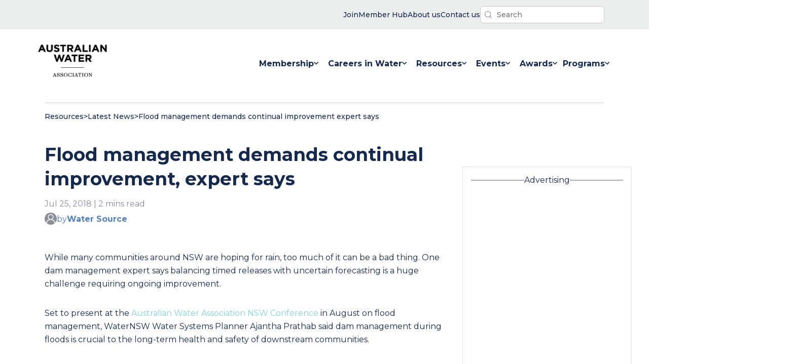

--- FILE ---
content_type: text/html; charset=UTF-8
request_url: https://www.awa.asn.au/resources/latest-news/business/assets-and-operations/flood-management-demands-continual-improvement-expert-says
body_size: 16775
content:
<!doctype html><html lang="en-au" class="no-js"><head>
    <meta charset="utf-8">
    <title>Flood management demands continual improvement, expert says</title>
    
    <link rel="shortcut icon" href="https://www.awa.asn.au/hubfs/images/logos/favicon.ico">
    <meta name="description" content="While many communities around NSW are hoping for rain, too much of it can be a bad thing. One dam management expert says balancing timed releases with uncertain forecasting is a huge challenge requiri">
    
    
    
    
    
    <meta name="viewport" content="width=device-width, initial-scale=1">

    <script src="/hs/hsstatic/jquery-libs/static-1.1/jquery/jquery-1.7.1.js"></script>
<script>hsjQuery = window['jQuery'];</script>
    <meta property="og:description" content="While many communities around NSW are hoping for rain, too much of it can be a bad thing. One dam management expert says balancing timed releases with uncertain forecasting is a huge challenge requiri">
    <meta property="og:title" content="Flood management demands continual improvement, expert says">
    <meta name="twitter:description" content="While many communities around NSW are hoping for rain, too much of it can be a bad thing. One dam management expert says balancing timed releases with uncertain forecasting is a huge challenge requiri">
    <meta name="twitter:title" content="Flood management demands continual improvement, expert says">

    

    

    <style>
a.cta_button{-moz-box-sizing:content-box !important;-webkit-box-sizing:content-box !important;box-sizing:content-box !important;vertical-align:middle}.hs-breadcrumb-menu{list-style-type:none;margin:0px 0px 0px 0px;padding:0px 0px 0px 0px}.hs-breadcrumb-menu-item{float:left;padding:10px 0px 10px 10px}.hs-breadcrumb-menu-divider:before{content:'›';padding-left:10px}.hs-featured-image-link{border:0}.hs-featured-image{float:right;margin:0 0 20px 20px;max-width:50%}@media (max-width: 568px){.hs-featured-image{float:none;margin:0;width:100%;max-width:100%}}.hs-screen-reader-text{clip:rect(1px, 1px, 1px, 1px);height:1px;overflow:hidden;position:absolute !important;width:1px}
</style>

<link class="hs-async-css" rel="preload" href="https://www.awa.asn.au/hubfs/hub_generated/template_assets/1/52946136103/1767932695534/template_main.min.css" as="style" onload="this.onload=null;this.rel='stylesheet'" id="main-css" preload="false">
<noscript><link rel="stylesheet" href="https://www.awa.asn.au/hubfs/hub_generated/template_assets/1/52946136103/1767932695534/template_main.min.css"></noscript>
<link class="hs-async-css" rel="preload" href="https://www.awa.asn.au/hubfs/hub_generated/template_assets/1/53194350715/1767932697953/template_theme.min.css" as="style" onload="this.onload=null;this.rel='stylesheet'" id="theme-css" preload="true">
<noscript><link rel="stylesheet" href="https://www.awa.asn.au/hubfs/hub_generated/template_assets/1/53194350715/1767932697953/template_theme.min.css"></noscript>
<link rel="stylesheet" href="https://www.awa.asn.au/hubfs/hub_generated/template_assets/1/54949033088/1767932696016/template_latest-news-blog.min.css">
<link rel="stylesheet" href="https://www.awa.asn.au/hubfs/hub_generated/module_assets/1/56824883818/1743139731156/module_interactive-return-to-top.min.css">

<style type="text/css">
  /* beautify ignore:start */
  @media screen and
  (min-width:760px){.header__bg-wrapper{margin-bottom:-8px}}.is-visible__nav-banner-popup--visibility{display:none}.nav-banner-popup__bg-wrapper{background-color:var(--p-aqua);color:var(--grey-000);color:var(--p-navy-blue);line-height:1.4;font-size:14px;font-weight:500}.nav-banner-popup__inner-wrapper{padding-top:16px;padding-bottom:16px;display:flex;flex-direction:row;justify-content:space-between;gap:24px;align-items:center}@media
  screen and
  (max-width:960px){.nav-banner-popup__inner-wrapper{flex-direction:column}}.nav-banner-popup__close-banner-button{padding:12px;margin:0;background-color:unset}.js-search-field{position:relative}.js-search-field__input{box-sizing:border-box;width:100%}.header__search-inner-wrapper{position:relative}.js-search-field__suggestions{margin:0;padding:0;list-style:none;position:absolute;z-index:11;background-color:var(--grey-000)}.header__search-wrapper
  :focus-visible{outline:1px solid var(--grey-600)}.js-search-field--open .js-search-field__suggestions{border:1px solid
  var(--grey-400)}.js-search-field__suggestions li{display:block;margin:0;padding:0}.js-search-field__suggestions
  #results-for{font-weight:700}.js-search-field__suggestions #results-for,.js-search-field__suggestions
  a{display:block;color:var(--p-navy-blue);padding:8px;font-size:16px}.js-search-field__suggestions
  a:hover{color:var(--p-aqua)}.js-search-field__suggestions a:focus,.js-search-field__suggestions
  a:hover{background-color:rgba(0,0,0,.025);outline:0}.header-search-field__bar button
  svg{height:10px}.header__search-input{background-image:url(https://www.awa.asn.au/hubfs/website-assets-2021/icons/awa-nav-search-icon.svg);background-repeat:no-repeat;background-position:left
  8px center;background-size:14px;box-shadow:none;-webkit-appearance:none}.global-nav__simple-menu-wrapper
  ul{padding:0;margin:0;list-style-type:none;display:flex;flex-direction:row;justify-content:flex-end;gap:40px}.global-nav__simple-menu-wrapper
  ul a{color:var(--p-navy-blue);font-size:14px;font-weight:500}.global-nav__simple-menu-wrapper ul li
  a{display:flex;flex-direction:row;gap:4px;align-items:center}.global-nav__simple-menu-wrapper
  img{display:block}.simple-menu__item-label{display:none}@media screen and
  (min-width:560px){.global-nav__simple-menu-wrapper
  img{display:none}.simple-menu__item-label{display:block}}.header__container{display:flex;flex:1 1
  0;flex-direction:row;justify-content:space-between;align-items:center;padding-top:24px;padding-bottom:24px;gap:24px}.header__banner-content{padding-top:12px;padding-bottom:12px;display:flex;justify-content:flex-end;gap:32px;align-items:center}@media
  screen and
  (max-width:560px){.header__banner-content{justify-content:center;align-items:center}}.header__menu-wrapper{display:flex;justify-content:flex-end}.header__search-button{background-color:transparent;padding:4px;border:none}.header__search-controls{display:flex;align-items:center;gap:16px}input.header__search-input{padding:6px
  12px 6px
  32px;font-size:14px;font-weight:500;border-radius:5px;margin:0}.header__search-input{border:none;font-size:18px;color:var(--p-navy-blue)}.header__skip{height:1px;left:-1000px;overflow:hidden;position:absolute;text-align:left;top:-1000px;width:1px}.header__skip:active,.header__skip:focus,.header__skip:hover{height:auto;left:0;overflow:visible;top:0;width:auto}.header__logo{align-items:center;display:flex;height:auto;max-width:184px;min-width:96px}.header__logo{z-index:10}.header__logo
  img{max-width:100%}.header__logo img{min-width:96px}@media
  (max-width:767px){.header__logo{margin:0;width:100%}}.header__language-switcher{cursor:pointer;padding-right:35px}.header__language-switcher
  .lang_switcher_class{position:static}.header__language-switcher .lang_list_class{border:2px
  solid;border-radius:6px;box-shadow:0 2px 9px 0 rgba(0,0,0,.2);display:block;left:calc(100% -
  24px);opacity:0;min-width:100px;padding-top:0;text-align:left;top:100%;transition:opacity
  .3s;visibility:hidden}.header__language-switcher:focus .lang_list_class,.header__language-switcher:hover
  .lang_list_class{opacity:1;transition:opacity .3s;visibility:visible}.header__language-switcher
  .lang_list_class:before{left:70%;top:-25px}.header__language-switcher
  .lang_list_class:after{left:70%;top:-22px}.header__language-switcher
  .lang_list_class.first-active::after{top:-22px;transition:.3s}.header__language-switcher .lang_list_class
  li{border:none;font-size:18px;padding:10px 15px}.header__language-switcher .lang_list_class
  li:first-child{border-radius:6px 6px 0 0;border-top:none}.header__language-switcher .lang_list_class
  li:last-child{border-bottom:none;border-radius:0 0 6px 6px}.header__language-switcher .lang_list_class
  li:hover{transition:background-color
  .3s}.header__language-switcher--label{display:flex;position:relative}.header__language-switcher--label-current{align-items:center;display:flex;font-size:18px;margin-bottom:5px;margin-left:10px}.header__language-switcher--label-current:after{border-left:4px
  solid transparent;border-right:4px solid transparent;border-top:6px solid
  #15294f;content:"";display:block;height:0;margin-left:10px;margin-top:3px;width:0}@media
  (max-width:767px){.header__language-switcher{border-top:2px solid
  #ced4db;padding-left:30px;padding-right:0}.header__language-switcher
  .lang_list_class{border:none;box-shadow:unset;display:block;left:30px;opacity:1;padding:0
  30px;top:0;visibility:visible}.header__language-switcher .lang_list_class
  li{background-color:inherit;font-size:22px}.header__language-switcher--label-current{display:none}.header__language-switcher
  .globe_class{background-image:none}.header__language-switcher .lang_list_class
  li:hover{background-color:inherit}.header__language-switcher .lang_list_class:after,.header__language-switcher
  .lang_list_class:before{content:none}}.header__close--toggle,.header__language-switcher--toggle,.header__navigation--toggle{cursor:pointer;margin:0;position:relative}@media
  screen and
  (max-width:868px){.header__close--toggle,.header__language-switcher--toggle,.header__navigation--toggle{position:unset;width:unset;padding:12px
  10px}}.header__language-switcher--toggle.open,.header__navigation--toggle.open{display:block;margin-left:0;margin-right:auto;margin-right:0}.header__language-switcher--toggle:after,.header__navigation--toggle:after{display:none;position:absolute}.header__navigation-icon{width:32px;height:24px}.header__navigation--toggle:after{content:"Menu"}.header__language-switcher--toggle{background-image:url(/static.hsappstatic.net/cos-LanguageSwitcher/static-1.1/img/globe.png)}.header__language-switcher--toggle:after{content:"Language"}.header__close--toggle{display:none;margin-right:0;z-index:100}.header__close--toggle.show{display:block}.menu--desktop{display:block}.menu--mobile{display:none}.menu__item--depth-1{display:inline-block}.menu-desktop__list-wrapper{display:flex}.menu-link__link-item--active{color:var(--p-aqua)}.menu-link__link-item:hover
  svg{fill:var(--p-aqua)}.menu__item--depth-1:hover{fill:var(--p-aqua)!important;color:var(--p-aqua)}.menu__item{position:relative}.menu__child-toggle-icon{display:none}@media
  screen and (min-width:868px){.header__logo--main
  img.hs-image-widget{width:clamp(136px,8vw,160px)!important}.menu-mobile__nav-wrapper{display:none}.menu-mobile__nav-outer-wrapper{display:none}.header__navigation--toggle{display:none}.menu__item--home-link{display:none}.menu__item--depth-1{height:100%}.menu-link__link-item{color:var(--p-navy-blue);font-weight:400;padding:12px
  0;width:auto;white-space:nowrap}.menu__link--active-branch>.menu-link__link-item{color:var(--p-aqua);stroke:var(--p-aqua);border-bottom:2px
  solid
  var(--p-aqua)}.menu-link__link-item:hover{color:var(--p-aqua)}.menu__submenu{top:80px}.menu__submenu--level-3{padding-left:0}.menu__nested-submenus-border{width:72%;background-color:var(--grey-400);height:1px;border:none;margin:0
  auto;margin-left:24px}.menu__item--depth-1>.menu-link__link-item{font-weight:700;display:flex;flex-wrap:nowrap;align-items:center;gap:4px;margin-top:8px;margin-bottom:16px;padding:24px;padding-bottom:8px}.menu__item--depth-1:last-child>.menu-link__link-item{padding-left:0;padding-right:0}.menu-desktop__list-wrapper{padding:0;gap:80px;gap:clamp(24px,6vw,48px);margin-top:0;margin-bottom:0}.menu__item--open>.menu__submenu{display:flex;justify-content:flex-start}.menu__submenu--level-2{display:flex;justify-content:flex-start;position:absolute;background-color:var(--grey-000);padding:48px
  64px;padding:32px
  12px;width:fit-content;min-width:16ch;white-space:nowrap;flex-wrap:nowrap;transform:translateX(-50%);margin-left:calc(50%
  - 0vw);flex-direction:column;border:1px solid var(--grey-300);border:1px solid
  #f2f2f2}.menu__submenu--level-2::after{position:absolute;content:"";z-index:100;top:-10px;width:0;height:0;border-left:10px
  solid transparent;border-right:10px solid transparent;border-bottom:10px solid var(--grey-300);border-bottom:10px
  solid #f2f2f2;left:48%;right:50%}.menu__submenu--level-2 .menu-link__link-item{padding:12px
  24px}.menu__submenu--level-3{flex-direction:column}.menu__submenu{display:block}.menu__submenu
  .menu__item{list-style-type:none}.menu__item--depth-2>.menu-link__link-item{font-weight:700;color:var(--p-navy-blue)}.menu__item--depth-2>.menu-link__link-item:hover{color:var(--p-aqua)}.menu__item--depth-2{flex-direction:column}.menu__membership-submenu{flex-direction:row}}@media
  screen and (min-width:868px) and
  (max-width:1280px){.menu-desktop__list-wrapper{gap:clamp(8px,2vw,32px)}.menu__item--depth-1>.menu-link__link-item{padding-left:8px;padding-right:8px}}@media
  (max-width:867px){.menu-desktop__list-wrapper{display:flex;height:100%;align-items:center;flex-direction:column;align-items:flex-start;justify-content:center;max-width:60vw;margin:0
  auto;padding-inline-start:0}.header__navigation--toggle{display:block}.menu--desktop{display:none}.menu--mobile{display:block}.menu-mobile__nav-outer-wrapper{padding:48px;padding-top:0;width:100%;display:flex;height:100%;align-items:center}.menu-mobile__nav-wrapper{width:100%;padding:0;height:660px;min-height:clamp(400px,70vh,960px);height:auto}.menu-mobile__list-wrapper{padding:0;padding-inline-start:0;height:100%;width:100%;display:flex;align-items:center;flex-direction:column;justify-content:flex-start;align-content:stretch;margin-top:20vh;margin-bottom:0;gap:0}.global-nav-menu__parent-wrapper{flex-direction:column;width:100%;min-height:100vh;display:flex}.header__language-switcher,.header__navigation{display:none;width:100%}.header__language-switcher.open,.header__navigation.open{background-color:var(--p-navy-blue);color:var(--grey-000);display:flex;left:0;height:100vh;min-height:720px;position:absolute;right:0;top:0;z-index:2}.header__navigation.open{height:auto;min-height:100vh}.menu__child-toggle-icon{display:block}.menu__item{display:block;width:100%}.menu__link{display:block}.menu__child-toggle-icon{line-height:24px;padding:12px
  8px}.menu__link{padding:12px
  8px;padding-left:0;line-height:24px}.menu__item--has-submenu>.menu__link{width:64%}.menu-link__link-item{font-size:18px;font-weight:700;color:var(--grey-000)}.global-nav-menu__social-title{font-size:14px;text-transform:initial;margin-bottom:16px}}.menu__submenu{display:none;text-align:left;text-transform:none;top:80px;z-index:99}.menu__submenu.menu__submenu--level-3{display:block}.menu__item--depth-1:first-child
  .menu__submenu--level-2{transform:unset}.menu__submenu
  .menu__link{display:block;width:100%}.menu__submenu--level-3{left:100%;top:0}.menu__item--depth-1:nth-last-child(-n+2)
  .menu__submenu--level-3{left:auto;right:0;top:0}@media (max-width:867px){.menu__submenu
  .menu__item{padding:0;list-style-type:disc}}@media screen and
  (max-width:868px){.menu__submenu{border:none;box-shadow:none;position:static;transform:unset;width:100%}.menu__submenu
  .menu__item{padding:0}.menu__submenu
  .menu__link{display:block;display:flex;width:100%}.menu__item--depth-2{display:list-item}.menu__submenu
  .menu__link{font-weight:400}}@media (min-width:868px){.menu__submenu .menu__child-toggle{margin-left:auto;padding:0
  30px}.menu__child-toggle{position:absolute;right:5px;top:30px;z-index:10}.menu__item--depth-1>.menu__child-toggle{position:static;right:0;top:0}.menu__item--depth-1
  .menu__submenu--level-2
  .menu-link__link-item{font-size:16px;list-style-type:none}}.logo--invert{filter:invert(1)}@media
  (max-width:867px){.menu__nested-submenus-border{display:none}.menu__submenu.menu__submenu--level-3{display:none}.header__logo
  img{max-width:104px}.header__logo{justify-content:flex-start}.header__container{flex-direction:row}.menu__child-toggle{background-position:center
  right 30px;background-repeat:no-repeat;background-size:20px;border:none;cursor:pointer;height:48px;padding:12px
  0;position:absolute;right:0;top:0;width:30%;width:36px}.menu__submenu
  .menu__item{width:100%}.menu__item--open>.menu__submenu
  .menu-link__link-item{font-size:14px;max-width:26ch}.menu__submenu--level-3>.menu__item.menu__item--depth-3{list-style-type:disc;list-style-type:none;display:list-item}.menu-link__link-item--active{color:var(--p-aqua)}.menu__item--open>.menu__submenu{display:flex;flex-direction:column;flex-wrap:nowrap;gap:0;padding-left:16px}.menu__child-toggle-icon-img{width:20px;height:12px}.menu__child-toggle--open
  .menu__child-toggle-icon-plus{display:none}.menu__child-toggle-icon-minus{width:16px;display:none}.menu__child-toggle--open
  .menu__child-toggle-icon-minus{display:block}.menu__item--open>.menu__child-toggle
  .menu__child-toggle-icon{transform:rotate(180deg);transition:transform
  .4s}.header__banner-content{flex-direction:row-reverse;justify-content:space-between;padding:8px
  24px}.header__container{padding:16px 24px}.header__navigation-icon{width:28px;height:20px}.header__menu-wrapper
  button.no-button{padding:12px 10px}}.header__additional-links-banner{background-color:#eceded}
  label.hs-form-booleancheckbox-display {
    display: flex;
}
/* beautify ignore:end */
</style>

<link rel="stylesheet" href="https://www.awa.asn.au/hubfs/hub_generated/module_assets/1/55355427484/1743139723552/module_blog-social-share.min.css">
<link rel="stylesheet" href="https://www.awa.asn.au/hubfs/hub_generated/module_assets/1/52946129691/1743139663227/module_blog-pagination.min.css">
<link rel="stylesheet" href="https://www.awa.asn.au/hubfs/hub_generated/module_assets/1/58347448431/1743139735844/module_global-latest-news-ad-space.min.css">

			<style>
				/* JTC: 13/10/2021. I've commented out this snippet from the HS embed code snippet because we don't have ad unit
				embed code snippets to test with. Removing this code makes the YT code I'm testing with work, but we may need this
				back to maintain correct aspect ratio when actual code provided. TBD. '*/
				/* .iframe_wrapper {
					height: 0;
					padding-bottom: 56.25%;
					padding-top: 25px;
					position: relative;
				} */

				.embed_container {
					display: inline-block;
					height: 100%;
					position: relative;
					width: 100%;
				}

				.embed_container iframe {
					left: 0;
					max-height: 100%;
					max-width: 100%;
					/*position: absolute;*/
					right: 0;
					top: 0;
				}
			</style>
			
<link rel="stylesheet" href="https://www.awa.asn.au/hubfs/hub_generated/module_assets/1/54778776837/1743139714706/module_upcoming-events-newsletter-signup.min.css">
<link rel="stylesheet" href="https://www.awa.asn.au/hubfs/hub_generated/module_assets/1/58347090823/1743139734837/module_global-latest-news-2nd-ad-space.min.css">
<link rel="stylesheet" href="https://www.awa.asn.au/hubfs/hub_generated/module_assets/1/55111258750/1743139716694/module_global-footer-logo-text.min.css">
<link rel="stylesheet" href="https://www.awa.asn.au/hubfs/hub_generated/module_assets/1/55111258752/1743139717622/module_global-footer-navigation.min.css">
<link rel="stylesheet" href="https://www.awa.asn.au/hubfs/hub_generated/module_assets/1/55110793596/1743139715612/module_global-footer-branches.min.css">
<link rel="stylesheet" href="https://www.awa.asn.au/hubfs/hub_generated/module_assets/1/55111258771/1743139718541/module_global-footer-actions.min.css">
<link rel="stylesheet" href="https://www.awa.asn.au/hubfs/hub_generated/module_assets/1/55111293099/1743139719446/module_global-footer-legal-links.min.css">

<style type="text/css">
  .footer__actions-form-wrapper input[type="submit"]:hover{background-color:#fff; color:#16284E;}
  .global-footer__outer-wrapper {
    background-color: var(--p-navy-blue);
    color: var(--grey-000);
    width: 100%;
  }

  .global-footer__inner-wrapper {
    padding: 48px 36px;
    display: flex;
    flex-direction: column;
    gap: 32px;
    align-items: flex-start;
    justify-content: center;
  }

  .footer-module__legal-links-wrapper {
    display: none;
  }

  @media screen and (min-width: 960px) {
    .footer-module__legal-links-wrapper {
      display: block;
      width: 100%;
      background-color: var(--grey-000);
    }

    .global-footer__inner-wrapper {
      flex-direction: row;
      gap: 24px;

      flex-direction: row;
      padding: 80px 24px 104px 24px;
      gap: 32px;
      display: grid;
      grid-template-columns: auto 18% 8% auto;
      max-width: 1392px;
      justify-content: space-between
    }

    .footer-module__navigation-wrapper {

      margin-top: 48px;
    }

    .footer-module__branches-wrapper {
      margin-top: 48px;
      width: 14ch;
    }

    .footer-module__actions-wrapper {
      margin-top: 48px;
    }
  }
</style>

<style>
  @font-face {
    font-family: "Montserrat";
    font-weight: 700;
    font-style: normal;
    font-display: swap;
    src: url("/_hcms/googlefonts/Montserrat/700.woff2") format("woff2"), url("/_hcms/googlefonts/Montserrat/700.woff") format("woff");
  }
  @font-face {
    font-family: "Montserrat";
    font-weight: 400;
    font-style: normal;
    font-display: swap;
    src: url("/_hcms/googlefonts/Montserrat/regular.woff2") format("woff2"), url("/_hcms/googlefonts/Montserrat/regular.woff") format("woff");
  }
  @font-face {
    font-family: "Montserrat";
    font-weight: 500;
    font-style: normal;
    font-display: swap;
    src: url("/_hcms/googlefonts/Montserrat/500.woff2") format("woff2"), url("/_hcms/googlefonts/Montserrat/500.woff") format("woff");
  }
  @font-face {
    font-family: "Montserrat";
    font-weight: 400;
    font-style: normal;
    font-display: swap;
    src: url("/_hcms/googlefonts/Montserrat/regular.woff2") format("woff2"), url("/_hcms/googlefonts/Montserrat/regular.woff") format("woff");
  }
  @font-face {
    font-family: "Montserrat";
    font-weight: 700;
    font-style: normal;
    font-display: swap;
    src: url("/_hcms/googlefonts/Montserrat/700.woff2") format("woff2"), url("/_hcms/googlefonts/Montserrat/700.woff") format("woff");
  }
</style>

    <script defer src="https://www.awa.asn.au/hubfs/hub_generated/template_assets/1/52946135991/1767932695183/template_main.min.js"></script>


    
<!--  Added by GoogleAnalytics4 integration -->
<script>
var _hsp = window._hsp = window._hsp || [];
window.dataLayer = window.dataLayer || [];
function gtag(){dataLayer.push(arguments);}

var useGoogleConsentModeV2 = true;
var waitForUpdateMillis = 1000;


if (!window._hsGoogleConsentRunOnce) {
  window._hsGoogleConsentRunOnce = true;

  gtag('consent', 'default', {
    'ad_storage': 'denied',
    'analytics_storage': 'denied',
    'ad_user_data': 'denied',
    'ad_personalization': 'denied',
    'wait_for_update': waitForUpdateMillis
  });

  if (useGoogleConsentModeV2) {
    _hsp.push(['useGoogleConsentModeV2'])
  } else {
    _hsp.push(['addPrivacyConsentListener', function(consent){
      var hasAnalyticsConsent = consent && (consent.allowed || (consent.categories && consent.categories.analytics));
      var hasAdsConsent = consent && (consent.allowed || (consent.categories && consent.categories.advertisement));

      gtag('consent', 'update', {
        'ad_storage': hasAdsConsent ? 'granted' : 'denied',
        'analytics_storage': hasAnalyticsConsent ? 'granted' : 'denied',
        'ad_user_data': hasAdsConsent ? 'granted' : 'denied',
        'ad_personalization': hasAdsConsent ? 'granted' : 'denied'
      });
    }]);
  }
}

gtag('js', new Date());
gtag('set', 'developer_id.dZTQ1Zm', true);
gtag('config', 'G-1DM8BPC9RW');
</script>
<script async src="https://www.googletagmanager.com/gtag/js?id=G-1DM8BPC9RW"></script>

<!-- /Added by GoogleAnalytics4 integration -->

<!--  Added by GoogleTagManager integration -->
<script>
var _hsp = window._hsp = window._hsp || [];
window.dataLayer = window.dataLayer || [];
function gtag(){dataLayer.push(arguments);}

var useGoogleConsentModeV2 = true;
var waitForUpdateMillis = 1000;



var hsLoadGtm = function loadGtm() {
    if(window._hsGtmLoadOnce) {
      return;
    }

    if (useGoogleConsentModeV2) {

      gtag('set','developer_id.dZTQ1Zm',true);

      gtag('consent', 'default', {
      'ad_storage': 'denied',
      'analytics_storage': 'denied',
      'ad_user_data': 'denied',
      'ad_personalization': 'denied',
      'wait_for_update': waitForUpdateMillis
      });

      _hsp.push(['useGoogleConsentModeV2'])
    }

    (function(w,d,s,l,i){w[l]=w[l]||[];w[l].push({'gtm.start':
    new Date().getTime(),event:'gtm.js'});var f=d.getElementsByTagName(s)[0],
    j=d.createElement(s),dl=l!='dataLayer'?'&l='+l:'';j.async=true;j.src=
    'https://www.googletagmanager.com/gtm.js?id='+i+dl;f.parentNode.insertBefore(j,f);
    })(window,document,'script','dataLayer','GTM-WF9CQ7S');

    window._hsGtmLoadOnce = true;
};

_hsp.push(['addPrivacyConsentListener', function(consent){
  if(consent.allowed || (consent.categories && consent.categories.analytics)){
    hsLoadGtm();
  }
}]);

</script>

<!-- /Added by GoogleTagManager integration -->


<!-- Google Tag Manager -->
<script>(function(w,d,s,l,i){w[l]=w[l]||[];w[l].push({'gtm.start':
new Date().getTime(),event:'gtm.js'});var f=d.getElementsByTagName(s)[0],
j=d.createElement(s),dl=l!='dataLayer'?'&l='+l:'';j.async=true;j.src=
'https://www.googletagmanager.com/gtm.js?id='+i+dl;f.parentNode.insertBefore(j,f);
})(window,document,'script','dataLayer','GTM-WF9CQ7S');</script>
<!-- End Google Tag Manager -->
<link rel="amphtml" href="https://www.awa.asn.au/resources/latest-news/business/assets-and-operations/flood-management-demands-continual-improvement-expert-says?hs_amp=true">

<meta property="og:url" content="https://www.awa.asn.au/resources/latest-news/business/assets-and-operations/flood-management-demands-continual-improvement-expert-says">
<meta name="twitter:card" content="summary">

<link rel="canonical" href="https://www.awa.asn.au/resources/latest-news/business/assets-and-operations/flood-management-demands-continual-improvement-expert-says">
<script async src="https://securepubads.g.doubleclick.net/tag/js/gpt.js"></script>
<script>
  window.googletag = window.googletag || {cmd: []};
  googletag.cmd.push(function() {
    googletag.defineSlot('/107874545/AWA_ASN_IndividualArticleLatestNews_HP_1_300x600', [[300, 600], [300, 250]], 'div-gpt-ad-1634882012573-0').addService(googletag.pubads());
    googletag.pubads().enableSingleRequest();
    googletag.enableServices();
  });
</script>

<script async src="https://securepubads.g.doubleclick.net/tag/js/gpt.js"></script>
<script>
  window.googletag = window.googletag || {cmd: []};
  googletag.cmd.push(function() {
    googletag.defineSlot('/107874545/AWA_ASN_IndividualArticleLatestNews_MREC_1_300x250', [300, 250], 'div-gpt-ad-1634882254137-0').addService(googletag.pubads());
    googletag.pubads().enableSingleRequest();
    googletag.enableServices();
  });
</script>

<meta property="og:type" content="article">
<link rel="alternate" type="application/rss+xml" href="https://www.awa.asn.au/resources/latest-news/rss.xml">
<meta name="twitter:domain" content="www.awa.asn.au">
<script src="//platform.linkedin.com/in.js" type="text/javascript">
    lang: en_US
</script>

<meta http-equiv="content-language" content="en-au">







    
    <script>
      function PageReady(t){window.addEventListener("load",t(),!1)}function
      DomReady(t){["interactive","complete"].indexOf(document.readyState)>=0?t():document.addEventListener("DOMContentLoaded",t,!1)}
      window.hdnz = (typeof (window.hdnz) !== 'undefined') ? window.hdnz : {};
    </script>
  <meta name="generator" content="HubSpot"></head>

  <body>
<!--  Added by GoogleTagManager integration -->
<noscript><iframe src="https://www.googletagmanager.com/ns.html?id=GTM-WF9CQ7S" height="0" width="0" style="display:none;visibility:hidden"></iframe></noscript>

<!-- /Added by GoogleTagManager integration -->

    

        
        <div data-global-resource-path="AWA-Custom-Theme-2021/templates/partials/header.html"><header class="header__bg-wrapper">

  <div class="header__module-popup-banner-wrapper">
    
  </div>

  <div class="header__banner header__additional-links-banner">
    <div class="header__banner-content content-wrapper">
      <div class="header__simple-menu">
        <div class="global-nav__simple-menu-wrapper">
    <div id="hs_menu_wrapper_module_16334120641332_" class="hs-menu-wrapper active-branch flyouts hs-menu-flow-horizontal" role="navigation" data-sitemap-name="" data-menu-id="" aria-label="Navigation Menu">
 <ul role="menu">
  <li class="hs-menu-item hs-menu-depth-1" role="none"><a href="https://www.awa.asn.au/new-registration" role="menuitem" target="_blank" rel="noopener"><span class="simple-menu__item-label">Join</span> <img src="https://www.awa.asn.au/hubfs/website-assets-2021/icons/awa-nav-user-icon.svg" alt="user icon" title="user icon"></a></li>
  <li class="hs-menu-item hs-menu-depth-1" role="none"><a href="https://memberhub.awa.asn.au" role="menuitem" target="_self"><span class="simple-menu__item-label">Member Hub</span> <img src="https://www.awa.asn.au/hubfs/website-assets-2021/icons/awa-nav-locked-icon.svg" alt="user icon" title="user icon"></a></li>
  <li class="hs-menu-item hs-menu-depth-1" role="none"><a href="https://www.awa.asn.au/about" role="menuitem" target="_self"><span class="simple-menu__item-label">About us</span> <img src="https://www.awa.asn.au/hubfs/website-assets-2021/icons/awa-nav-contact-icon.svg" alt="contact icon" title="contact icon"></a></li>
  <li class="hs-menu-item hs-menu-depth-1" role="none"><a href="https://www.awa.asn.au/contact-us" role="menuitem" target="_self"><span class="simple-menu__item-label">Contact us</span> <img src="https://www.awa.asn.au/hubfs/website-assets-2021/icons/awa-nav-contact-icon.svg" alt="contact icon" title="contact icon"></a></li>
 </ul>
</div>
</div>
      </div>

      <div class="js-header__search js-header__search--toggle header__search-wrapper">
        <div class="js-header__search header__search-wrapper">
  <div class="js-search-field header__search-inner-wrapper">
    <div class="header-search-field__bar">
      <form class="header__search-controls" action="/hs-search-results">
        
        <input type="text" class="js-search-field__input header__search-input" name="term" autocomplete="off" aria-label="Search" placeholder="Search">
        
        <input type="hidden" name="type" value="SITE_PAGE">
        
        
        <input type="hidden" name="type" value="LANDING_PAGE">
        
        
        <input type="hidden" name="type" value="BLOG_POST">
        <input type="hidden" name="type" value="LISTING_PAGE">
        
        
      </form>
    </div>
    <ul class="js-search-field__suggestions"></ul>
  </div>
</div>
      </div>
    </div>
  </div>

  <div class="header content-wrapper header__container content-wrapper--navigation">
    <a href="#main-content" class="header__skip">Skip to content</a>

    

    <div class="header__logo header__logo--main">
      
  






















  
  <span id="hs_cos_wrapper_site_logo_hs_logo_widget" class="hs_cos_wrapper hs_cos_wrapper_widget hs_cos_wrapper_type_logo" style="" data-hs-cos-general-type="widget" data-hs-cos-type="logo"><a href="//awa.asn.au" id="hs-link-site_logo_hs_logo_widget" style="border-width:0px;border:0px;"><img src="https://www.awa.asn.au/hs-fs/hubfs/images/logos/AWA-logo@2x.png?width=180&amp;height=85&amp;name=AWA-logo@2x.png" class="hs-image-widget " height="85" style="height: auto;width:180px;border-width:0px;border:0px;" width="180" alt="Australian Water Association | 60 Years" title="Australian Water Association | 60 Years" srcset="https://www.awa.asn.au/hs-fs/hubfs/images/logos/AWA-logo@2x.png?width=90&amp;height=43&amp;name=AWA-logo@2x.png 90w, https://www.awa.asn.au/hs-fs/hubfs/images/logos/AWA-logo@2x.png?width=180&amp;height=85&amp;name=AWA-logo@2x.png 180w, https://www.awa.asn.au/hs-fs/hubfs/images/logos/AWA-logo@2x.png?width=270&amp;height=128&amp;name=AWA-logo@2x.png 270w, https://www.awa.asn.au/hs-fs/hubfs/images/logos/AWA-logo@2x.png?width=360&amp;height=170&amp;name=AWA-logo@2x.png 360w, https://www.awa.asn.au/hs-fs/hubfs/images/logos/AWA-logo@2x.png?width=450&amp;height=213&amp;name=AWA-logo@2x.png 450w, https://www.awa.asn.au/hs-fs/hubfs/images/logos/AWA-logo@2x.png?width=540&amp;height=255&amp;name=AWA-logo@2x.png 540w" sizes="(max-width: 180px) 100vw, 180px"></a></span>

    </div>

    <div class="header__menu-wrapper">
      
      <div class="header__navigation js-header-element">
        








<div data-id="Desktop Menu" class="global-nav-menu__parent-wrapper">
  <nav class="menu menu--desktop menu-desktop__nav-wrapper" aria-label="Main menu">
    <ul class="menu__wrapper no-list menu-desktop__list-wrapper">
      






<li data-menu-level="level-1" class="menu__item menu__item--depth-1  hs-skip-lang-url-rewrite
   menu__item--home-link">
  <a class="menu__link menu-link__link-item     " href="https://www.awa.asn.au">
    Home
    
    <svg xmlns="http://www.w3.org/2000/svg" width="12" height="8" viewbox="0 0 12 8" fill="#15294F">
      <g transform="translate(0 -48.907)">
        <g transform="translate(0 48.907)">
          <path class="a" d="M8.108,48.907,4.6,52.419,1.084,48.907,0,49.991l4.6,4.6,4.6-4.6Z" transform="translate(0 -48.907)" />
        </g>
      </g>
    </svg>
    
  </a>
  
</li>



<li data-menu-level="level-1" class="menu__item menu__item--depth-1 menu__item--has-submenu hs-skip-lang-url-rewrite
  ">
  <a class="menu__link menu-link__link-item menu__link--toggle    " href="https://www.awa.asn.au/membership" aria-haspopup="true" aria-expanded="false">
    Membership
    
    <svg xmlns="http://www.w3.org/2000/svg" width="12" height="8" viewbox="0 0 12 8" fill="#15294F">
      <g transform="translate(0 -48.907)">
        <g transform="translate(0 48.907)">
          <path class="a" d="M8.108,48.907,4.6,52.419,1.084,48.907,0,49.991l4.6,4.6,4.6-4.6Z" transform="translate(0 -48.907)" />
        </g>
      </g>
    </svg>
    
  </a>
  
  

  <button class="menu__child-toggle no-button" aria-expanded="false">
    <span class="show-for-sr">Show submenu for Membership</span>
    <span class="text-white menu__child-toggle-icon">
      <img class="menu__child-toggle-icon-img menu__child-toggle-icon-plus" src="https://www.awa.asn.au/hubfs/website-assets-2021/icons/awa-menu-plus-icon.svg" alt="Plus icon">
      <img class="menu__child-toggle-icon-img menu__child-toggle-icon-minus" src="https://www.awa.asn.au/hubfs/website-assets-2021/icons/awa-menu-minus-icon.svg" alt="Plus icon">
    </span>
  </button>

  

  <ul data-menu-level="1" class="menu__submenu menu__submenu--level-2 no-list
    menu__submenu--with-nested
     menu__membership-submenu 
    " data-id="(PageTreeNode: PageTreeNode{label=Membership, url=https://www.awa.asn.au/membership, children=Membership for my organisation, Membership for me, activeBranch=false, activeNode=false, level=1, pageTitle=Membership, pageId=53509019447, slug=membership, linkTarget=null})">
    

    
    
<li data-menu-level="level-2" class="menu__item menu__item--depth-2 menu__item--has-submenu hs-skip-lang-url-rewrite
  ">
  <a class="menu__link menu-link__link-item menu__link--toggle    " href="https://www.awa.asn.au/membership/individual" aria-haspopup="true" aria-expanded="false">
    Membership for me
    
  </a>
  
  

  <button class="menu__child-toggle no-button" aria-expanded="false">
    <span class="show-for-sr">Show submenu for Membership for me</span>
    <span class="text-white menu__child-toggle-icon">
      <img class="menu__child-toggle-icon-img menu__child-toggle-icon-plus" src="https://www.awa.asn.au/hubfs/website-assets-2021/icons/awa-menu-plus-icon.svg" alt="Plus icon">
      <img class="menu__child-toggle-icon-img menu__child-toggle-icon-minus" src="https://www.awa.asn.au/hubfs/website-assets-2021/icons/awa-menu-minus-icon.svg" alt="Plus icon">
    </span>
  </button>

  
  <hr class="menu__nested-submenus-border">
  

  <ul data-menu-level="2" class="menu__submenu menu__submenu--level-3 no-list
    menu__submenu--with-nested
    
    " data-id="(PageTreeNode: PageTreeNode{label=Membership for me, url=https://www.awa.asn.au/membership/individual, children=Young Water Professionals, Branch committees, Specialist Networks, activeBranch=false, activeNode=false, level=2, pageTitle=Individual Membership, pageId=53509019444, slug=membership/individual, linkTarget=null})">
    

    
    
<li data-menu-level="level-3" class="menu__item menu__item--depth-3  hs-skip-lang-url-rewrite
  ">
  <a class="menu__link menu-link__link-item     " href="https://www.awa.asn.au/local-branch">
    Branch committees
    
  </a>
  
  
  
</li>

    
    
<li data-menu-level="level-3" class="menu__item menu__item--depth-3  hs-skip-lang-url-rewrite
  ">
  <a class="menu__link menu-link__link-item     " href="https://www.awa.asn.au/membership-specialist-water-networks">
    Specialist Networks
    
  </a>
  
  
  
</li>

    
    
<li data-menu-level="level-3" class="menu__item menu__item--depth-3  hs-skip-lang-url-rewrite
  ">
  <a class="menu__link menu-link__link-item     " href="https://www.awa.asn.au/young-water-professionals">
    Young Water Professionals
    
  </a>
  
</li>

    
  </ul>
  
  
</li>

    
    
<li data-menu-level="level-2" class="menu__item menu__item--depth-2 menu__item--has-submenu hs-skip-lang-url-rewrite
  ">
  <a class="menu__link menu-link__link-item menu__link--toggle    " href="https://www.awa.asn.au/membership/corporate" aria-haspopup="true" aria-expanded="false">
    Membership for my organisation
    
  </a>
  
  

  <button class="menu__child-toggle no-button" aria-expanded="false">
    <span class="show-for-sr">Show submenu for Membership for my organisation</span>
    <span class="text-white menu__child-toggle-icon">
      <img class="menu__child-toggle-icon-img menu__child-toggle-icon-plus" src="https://www.awa.asn.au/hubfs/website-assets-2021/icons/awa-menu-plus-icon.svg" alt="Plus icon">
      <img class="menu__child-toggle-icon-img menu__child-toggle-icon-minus" src="https://www.awa.asn.au/hubfs/website-assets-2021/icons/awa-menu-minus-icon.svg" alt="Plus icon">
    </span>
  </button>

  
  <hr class="menu__nested-submenus-border">
  

  <ul data-menu-level="2" class="menu__submenu menu__submenu--level-3 no-list
    menu__submenu--with-nested
    
    " data-id="(PageTreeNode: PageTreeNode{label=Membership for my organisation, url=https://www.awa.asn.au/membership/corporate, children=B2B, Australian Water Directory, activeBranch=false, activeNode=false, level=2, pageTitle=Organisation Membership, pageId=53508988014, slug=membership/corporate, linkTarget=null})">
    

    
    
<li data-menu-level="level-3" class="menu__item menu__item--depth-3  hs-skip-lang-url-rewrite
  ">
  <a class="menu__link menu-link__link-item     " href="https://www.awa.asn.au/business-connections">
    B2B
    
  </a>
  
</li>

    
    
<li data-menu-level="level-3" class="menu__item menu__item--depth-3  hs-skip-lang-url-rewrite
  ">
  <a class="menu__link menu-link__link-item     " href="https://www.awa.asn.au/digital-marketplace">
    Australian Water Directory
    
  </a>
  
</li>

    
  </ul>
  
  
</li>

    
  </ul>
  
  
</li>



<li data-menu-level="level-1" class="menu__item menu__item--depth-1 menu__item--has-submenu hs-skip-lang-url-rewrite
  ">
  <a class="menu__link menu-link__link-item menu__link--toggle    " href="https://www.careersinwater.com.au" aria-haspopup="true" aria-expanded="false" target="_blank" rel="noopener">
    Careers in Water
    
    <svg xmlns="http://www.w3.org/2000/svg" width="12" height="8" viewbox="0 0 12 8" fill="#15294F">
      <g transform="translate(0 -48.907)">
        <g transform="translate(0 48.907)">
          <path class="a" d="M8.108,48.907,4.6,52.419,1.084,48.907,0,49.991l4.6,4.6,4.6-4.6Z" transform="translate(0 -48.907)" />
        </g>
      </g>
    </svg>
    
  </a>
  
  

  <button class="menu__child-toggle no-button" aria-expanded="false">
    <span class="show-for-sr">Show submenu for Careers in Water</span>
    <span class="text-white menu__child-toggle-icon">
      <img class="menu__child-toggle-icon-img menu__child-toggle-icon-plus" src="https://www.awa.asn.au/hubfs/website-assets-2021/icons/awa-menu-plus-icon.svg" alt="Plus icon">
      <img class="menu__child-toggle-icon-img menu__child-toggle-icon-minus" src="https://www.awa.asn.au/hubfs/website-assets-2021/icons/awa-menu-minus-icon.svg" alt="Plus icon">
    </span>
  </button>

  

  <ul data-menu-level="1" class="menu__submenu menu__submenu--level-2 no-list
    menu__submenu--with-nested
    
    " data-id="(PageTreeNode: PageTreeNode{label=Careers in Water, url=https://www.careersinwater.com.au, children=Jobs Board, activeBranch=false, activeNode=false, level=1, pageTitle=(CiW) Home, pageId=137561322927, slug=, linkTarget=_blank})">
    

    
    
<li data-menu-level="level-2" class="menu__item menu__item--depth-2  hs-skip-lang-url-rewrite
  ">
  <a class="menu__link menu-link__link-item     " href="https://www.careersinwater.com.au/jobs" target="_blank" rel="noopener">
    Jobs Board
    
  </a>
  
</li>

    
  </ul>
  
  
</li>



<li data-menu-level="level-1" class="menu__item menu__item--depth-1 menu__item--has-submenu hs-skip-lang-url-rewrite
  ">
  <a class="menu__link menu-link__link-item menu__link--toggle menu__link--active-branch menu-link__link-item--active   " href="https://www.awa.asn.au/resources" aria-haspopup="true" aria-expanded="false">
    Resources
    
    <svg xmlns="http://www.w3.org/2000/svg" width="12" height="8" viewbox="0 0 12 8" fill="#15294F">
      <g transform="translate(0 -48.907)">
        <g transform="translate(0 48.907)">
          <path class="a" d="M8.108,48.907,4.6,52.419,1.084,48.907,0,49.991l4.6,4.6,4.6-4.6Z" transform="translate(0 -48.907)" />
        </g>
      </g>
    </svg>
    
  </a>
  
  

  <button class="menu__child-toggle no-button" aria-expanded="false">
    <span class="show-for-sr">Show submenu for Resources</span>
    <span class="text-white menu__child-toggle-icon">
      <img class="menu__child-toggle-icon-img menu__child-toggle-icon-plus" src="https://www.awa.asn.au/hubfs/website-assets-2021/icons/awa-menu-plus-icon.svg" alt="Plus icon">
      <img class="menu__child-toggle-icon-img menu__child-toggle-icon-minus" src="https://www.awa.asn.au/hubfs/website-assets-2021/icons/awa-menu-minus-icon.svg" alt="Plus icon">
    </span>
  </button>

  

  <ul data-menu-level="1" class="menu__submenu menu__submenu--level-2 no-list
    menu__submenu--with-nested
    
    " data-id="(PageTreeNode: PageTreeNode{label=Resources, url=https://www.awa.asn.au/resources, children=Current Magazine, Latest Industry News, Water e-Journal, Reconciliation Action Plan, Podcasts, Advertising &amp; Media, Future of Water Report, Past Papers, activeBranch=true, activeNode=false, level=1, pageTitle=Resources, pageId=53509019450, slug=resources, linkTarget=null})">
    

    
    
<li data-menu-level="level-2" class="menu__item menu__item--depth-2  hs-skip-lang-url-rewrite
  ">
  <a class="menu__link menu-link__link-item  menu__link--active-branch menu-link__link-item--active menu__link--active-link menu-link__link-item--active  " href="https://www.awa.asn.au/resources/latest-news" aria-current="page">
    Latest Industry News
    
  </a>
  
</li>

    
    
<li data-menu-level="level-2" class="menu__item menu__item--depth-2  hs-skip-lang-url-rewrite
  ">
  <a class="menu__link menu-link__link-item     " href="https://www.awa.asn.au/member-magazine">
    Current Magazine
    
  </a>
  
</li>

    
    
<li data-menu-level="level-2" class="menu__item menu__item--depth-2  hs-skip-lang-url-rewrite
  ">
  <a class="menu__link menu-link__link-item     " href="https://www.awa.asn.au/resources/water-e-journal">
    Water e-Journal
    
  </a>
  
</li>

    
    
<li data-menu-level="level-2" class="menu__item menu__item--depth-2  hs-skip-lang-url-rewrite
  ">
  <a class="menu__link menu-link__link-item     " href="https://www.awa.asn.au/resources/reconciliation-action-plan">
    Reconciliation Action Plan
    
  </a>
  
</li>

    
    
<li data-menu-level="level-2" class="menu__item menu__item--depth-2  hs-skip-lang-url-rewrite
  ">
  <a class="menu__link menu-link__link-item     " href="https://www.awa.asn.au/resources/futureofwaterreport">
    Future of Water Report
    
  </a>
  
</li>

    
    
<li data-menu-level="level-2" class="menu__item menu__item--depth-2  hs-skip-lang-url-rewrite
  ">
  <a class="menu__link menu-link__link-item     " href="https://www.awa.asn.au/podcasts">
    Podcasts
    
  </a>
  
</li>

    
    
<li data-menu-level="level-2" class="menu__item menu__item--depth-2  hs-skip-lang-url-rewrite
  ">
  <a class="menu__link menu-link__link-item     " href="https://www.awa.asn.au/resources/media-releases">
    Advertising &amp; Media
    
  </a>
  
</li>

    
    
<li data-menu-level="level-2" class="menu__item menu__item--depth-2  hs-skip-lang-url-rewrite
  ">
  <a class="menu__link menu-link__link-item     " href="https://www.ozwater.org/program/past-papers">
    Past Papers
    
  </a>
  
</li>

    
  </ul>
  
  
</li>



<li data-menu-level="level-1" class="menu__item menu__item--depth-1 menu__item--has-submenu hs-skip-lang-url-rewrite
  ">
  <a class="menu__link menu-link__link-item menu__link--toggle    " href="https://www.awa.asn.au/upcoming-events" aria-haspopup="true" aria-expanded="false">
    Events
    
    <svg xmlns="http://www.w3.org/2000/svg" width="12" height="8" viewbox="0 0 12 8" fill="#15294F">
      <g transform="translate(0 -48.907)">
        <g transform="translate(0 48.907)">
          <path class="a" d="M8.108,48.907,4.6,52.419,1.084,48.907,0,49.991l4.6,4.6,4.6-4.6Z" transform="translate(0 -48.907)" />
        </g>
      </g>
    </svg>
    
  </a>
  
  

  <button class="menu__child-toggle no-button" aria-expanded="false">
    <span class="show-for-sr">Show submenu for Events</span>
    <span class="text-white menu__child-toggle-icon">
      <img class="menu__child-toggle-icon-img menu__child-toggle-icon-plus" src="https://www.awa.asn.au/hubfs/website-assets-2021/icons/awa-menu-plus-icon.svg" alt="Plus icon">
      <img class="menu__child-toggle-icon-img menu__child-toggle-icon-minus" src="https://www.awa.asn.au/hubfs/website-assets-2021/icons/awa-menu-minus-icon.svg" alt="Plus icon">
    </span>
  </button>

  

  <ul data-menu-level="1" class="menu__submenu menu__submenu--level-2 no-list
    menu__submenu--with-nested
    
    " data-id="(PageTreeNode: PageTreeNode{label=Events, url=https://www.awa.asn.au/upcoming-events, children=Photo Gallery, Upcoming Events, Ozwater, Events Calendar, activeBranch=false, activeNode=false, level=1, pageTitle=Upcoming Events, pageId=null, slug=upcoming-events, linkTarget=null})">
    

    
    
<li data-menu-level="level-2" class="menu__item menu__item--depth-2  hs-skip-lang-url-rewrite
  ">
  <a class="menu__link menu-link__link-item     " href="https://www.awa.asn.au/upcoming-events">
    Upcoming Events
    
  </a>
  
</li>

    
    
<li data-menu-level="level-2" class="menu__item menu__item--depth-2  hs-skip-lang-url-rewrite
  ">
  <a class="menu__link menu-link__link-item     " href="https://www.awa.asn.au/national-events-calendar">
    Events Calendar
    
  </a>
  
</li>

    
    
<li data-menu-level="level-2" class="menu__item menu__item--depth-2  hs-skip-lang-url-rewrite
  ">
  <a class="menu__link menu-link__link-item     " href="https://www.awa.asn.au/events/ozwater">
    Ozwater
    
  </a>
  
</li>

    
    
<li data-menu-level="level-2" class="menu__item menu__item--depth-2  hs-skip-lang-url-rewrite
  ">
  <a class="menu__link menu-link__link-item     " href="https://www.flickr.com/photos/133291504@N03/albums" target="_blank" rel="noopener">
    Photo Gallery
    
  </a>
  
</li>

    
  </ul>
  
  
</li>



<li data-menu-level="level-1" class="menu__item menu__item--depth-1 menu__item--has-submenu hs-skip-lang-url-rewrite
  ">
  <a class="menu__link menu-link__link-item menu__link--toggle    " href="https://www.awa.asn.au/awards" aria-haspopup="true" aria-expanded="false">
    Awards
    
    <svg xmlns="http://www.w3.org/2000/svg" width="12" height="8" viewbox="0 0 12 8" fill="#15294F">
      <g transform="translate(0 -48.907)">
        <g transform="translate(0 48.907)">
          <path class="a" d="M8.108,48.907,4.6,52.419,1.084,48.907,0,49.991l4.6,4.6,4.6-4.6Z" transform="translate(0 -48.907)" />
        </g>
      </g>
    </svg>
    
  </a>
  
  

  <button class="menu__child-toggle no-button" aria-expanded="false">
    <span class="show-for-sr">Show submenu for Awards</span>
    <span class="text-white menu__child-toggle-icon">
      <img class="menu__child-toggle-icon-img menu__child-toggle-icon-plus" src="https://www.awa.asn.au/hubfs/website-assets-2021/icons/awa-menu-plus-icon.svg" alt="Plus icon">
      <img class="menu__child-toggle-icon-img menu__child-toggle-icon-minus" src="https://www.awa.asn.au/hubfs/website-assets-2021/icons/awa-menu-minus-icon.svg" alt="Plus icon">
    </span>
  </button>

  

  <ul data-menu-level="1" class="menu__submenu menu__submenu--level-2 no-list
    menu__submenu--with-nested
    
    " data-id="(PageTreeNode: PageTreeNode{label=Awards, url=https://www.awa.asn.au/awards, children=Individual Awards, View Honour Roll, Organisation Awards, Chris Davis AM Fellowship, Guy Parker Award, Awards Overview, Australian Stockholm Junior Water Prize, Student Awards, activeBranch=false, activeNode=false, level=1, pageTitle=Awards, pageId=53509082530, slug=awards, linkTarget=null})">
    

    
    
<li data-menu-level="level-2" class="menu__item menu__item--depth-2  hs-skip-lang-url-rewrite
  ">
  <a class="menu__link menu-link__link-item     " href="https://www.awa.asn.au/awards">
    Awards Overview
    
  </a>
  
</li>

    
    
<li data-menu-level="level-2" class="menu__item menu__item--depth-2  hs-skip-lang-url-rewrite
  ">
  <a class="menu__link menu-link__link-item     " href="https://www.awa.asn.au/awards-individual">
    Individual Awards
    
  </a>
  
</li>

    
    
<li data-menu-level="level-2" class="menu__item menu__item--depth-2  hs-skip-lang-url-rewrite
  ">
  <a class="menu__link menu-link__link-item     " href="https://www.awa.asn.au/chris-davis-am-fellowship">
    Chris Davis AM Fellowship
    
  </a>
  
</li>

    
    
<li data-menu-level="level-2" class="menu__item menu__item--depth-2  hs-skip-lang-url-rewrite
  ">
  <a class="menu__link menu-link__link-item     " href="https://www.awa.asn.au/guy-parker-award">
    Guy Parker Award
    
  </a>
  
</li>

    
    
<li data-menu-level="level-2" class="menu__item menu__item--depth-2  hs-skip-lang-url-rewrite
  ">
  <a class="menu__link menu-link__link-item     " href="https://www.awa.asn.au/awards-organisation">
    Organisation Awards
    
  </a>
  
</li>

    
    
<li data-menu-level="level-2" class="menu__item menu__item--depth-2  hs-skip-lang-url-rewrite
  ">
  <a class="menu__link menu-link__link-item     " href="https://www.awa.asn.au/student-awards">
    Student Awards
    
  </a>
  
</li>

    
    
<li data-menu-level="level-2" class="menu__item menu__item--depth-2  hs-skip-lang-url-rewrite
  ">
  <a class="menu__link menu-link__link-item     " href="https://www.awa.asn.au/awards/student-awards/asjwp">
    Australian Stockholm Junior Water Prize
    
  </a>
  
</li>

    
    
<li data-menu-level="level-2" class="menu__item menu__item--depth-2  hs-skip-lang-url-rewrite
  ">
  <a class="menu__link menu-link__link-item     " href="https://www.awa.asn.au/awards-honour-roll">
    View Honour Roll
    
  </a>
  
</li>

    
  </ul>
  
  
</li>



<li data-menu-level="level-1" class="menu__item menu__item--depth-1 menu__item--has-submenu hs-skip-lang-url-rewrite
  ">
  <a class="menu__link menu-link__link-item menu__link--toggle    " href="https://www.awa.asn.au/programs" aria-haspopup="true" aria-expanded="false">
    Programs
    
    <svg xmlns="http://www.w3.org/2000/svg" width="12" height="8" viewbox="0 0 12 8" fill="#15294F">
      <g transform="translate(0 -48.907)">
        <g transform="translate(0 48.907)">
          <path class="a" d="M8.108,48.907,4.6,52.419,1.084,48.907,0,49.991l4.6,4.6,4.6-4.6Z" transform="translate(0 -48.907)" />
        </g>
      </g>
    </svg>
    
  </a>
  
  

  <button class="menu__child-toggle no-button" aria-expanded="false">
    <span class="show-for-sr">Show submenu for Programs</span>
    <span class="text-white menu__child-toggle-icon">
      <img class="menu__child-toggle-icon-img menu__child-toggle-icon-plus" src="https://www.awa.asn.au/hubfs/website-assets-2021/icons/awa-menu-plus-icon.svg" alt="Plus icon">
      <img class="menu__child-toggle-icon-img menu__child-toggle-icon-minus" src="https://www.awa.asn.au/hubfs/website-assets-2021/icons/awa-menu-minus-icon.svg" alt="Plus icon">
    </span>
  </button>

  

  <ul data-menu-level="1" class="menu__submenu menu__submenu--level-2 no-list
    menu__submenu--with-nested
    
    " data-id="(PageTreeNode: PageTreeNode{label=Programs, url=https://www.awa.asn.au/programs, children=ANZBP, National Water Week, Mentoring, Graduate Program - Water, International, activeBranch=false, activeNode=false, level=1, pageTitle=Programs, pageId=53509019453, slug=programs, linkTarget=null})">
    

    
    
<li data-menu-level="level-2" class="menu__item menu__item--depth-2  hs-skip-lang-url-rewrite
  ">
  <a class="menu__link menu-link__link-item     " href="https://www.awa.asn.au/programs/international">
    International
    
  </a>
  
</li>

    
    
<li data-menu-level="level-2" class="menu__item menu__item--depth-2  hs-skip-lang-url-rewrite
  ">
  <a class="menu__link menu-link__link-item     " href="https://www.awa.asn.au/programs/mentoring">
    Mentoring
    
  </a>
  
</li>

    
    
<li data-menu-level="level-2" class="menu__item menu__item--depth-2  hs-skip-lang-url-rewrite
  ">
  <a class="menu__link menu-link__link-item     " href="https://www.awa.asn.au/program/graduate-program-water">
    Graduate Program - Water
    
  </a>
  
</li>

    
    
<li data-menu-level="level-2" class="menu__item menu__item--depth-2  hs-skip-lang-url-rewrite
  ">
  <a class="menu__link menu-link__link-item     " href="https://www.nationalwaterweek.org">
    National Water Week
    
  </a>
  
</li>

    
    
<li data-menu-level="level-2" class="menu__item menu__item--depth-2  hs-skip-lang-url-rewrite
  ">
  <a class="menu__link menu-link__link-item     " href="https://www.biosolids.com.au/" target="_blank" rel="noopener">
    ANZBP
    
  </a>
  
</li>

    
  </ul>
  
  
</li>



    </ul>
  </nav>
  
  <div data-id="Mobile Menu" class="menu-mobile__nav-outer-wrapper">
    <nav class="menu menu--mobile content-wrapper menu-mobile__nav-wrapper" aria-label="Main menu">
      <ul class="menu__wrapper no-list menu-mobile__list-wrapper">
        






<li data-menu-level="level-1" class="menu__item menu__item--depth-1  hs-skip-lang-url-rewrite
   menu__item--home-link">
  <a class="menu__link menu-link__link-item     " href="https://www.awa.asn.au">
    Home
    
    <svg xmlns="http://www.w3.org/2000/svg" width="12" height="8" viewbox="0 0 12 8" fill="#15294F">
      <g transform="translate(0 -48.907)">
        <g transform="translate(0 48.907)">
          <path class="a" d="M8.108,48.907,4.6,52.419,1.084,48.907,0,49.991l4.6,4.6,4.6-4.6Z" transform="translate(0 -48.907)" />
        </g>
      </g>
    </svg>
    
  </a>
  
</li>



<li data-menu-level="level-1" class="menu__item menu__item--depth-1 menu__item--has-submenu hs-skip-lang-url-rewrite
  ">
  <a class="menu__link menu-link__link-item menu__link--toggle    " href="https://www.awa.asn.au/membership" aria-haspopup="true" aria-expanded="false">
    Membership
    
    <svg xmlns="http://www.w3.org/2000/svg" width="12" height="8" viewbox="0 0 12 8" fill="#15294F">
      <g transform="translate(0 -48.907)">
        <g transform="translate(0 48.907)">
          <path class="a" d="M8.108,48.907,4.6,52.419,1.084,48.907,0,49.991l4.6,4.6,4.6-4.6Z" transform="translate(0 -48.907)" />
        </g>
      </g>
    </svg>
    
  </a>
  
  

  <button class="menu__child-toggle no-button" aria-expanded="false">
    <span class="show-for-sr">Show submenu for Membership</span>
    <span class="text-white menu__child-toggle-icon">
      <img class="menu__child-toggle-icon-img menu__child-toggle-icon-plus" src="https://www.awa.asn.au/hubfs/website-assets-2021/icons/awa-menu-plus-icon.svg" alt="Plus icon">
      <img class="menu__child-toggle-icon-img menu__child-toggle-icon-minus" src="https://www.awa.asn.au/hubfs/website-assets-2021/icons/awa-menu-minus-icon.svg" alt="Plus icon">
    </span>
  </button>

  

  <ul data-menu-level="1" class="menu__submenu menu__submenu--level-2 no-list
    menu__submenu--with-nested
     menu__membership-submenu 
    " data-id="(PageTreeNode: PageTreeNode{label=Membership, url=https://www.awa.asn.au/membership, children=Membership for my organisation, Membership for me, activeBranch=false, activeNode=false, level=1, pageTitle=Membership, pageId=53509019447, slug=membership, linkTarget=null})">
    

    
    
<li data-menu-level="level-2" class="menu__item menu__item--depth-2 menu__item--has-submenu hs-skip-lang-url-rewrite
  ">
  <a class="menu__link menu-link__link-item menu__link--toggle    " href="https://www.awa.asn.au/membership/individual" aria-haspopup="true" aria-expanded="false">
    Membership for me
    
  </a>
  
  

  <button class="menu__child-toggle no-button" aria-expanded="false">
    <span class="show-for-sr">Show submenu for Membership for me</span>
    <span class="text-white menu__child-toggle-icon">
      <img class="menu__child-toggle-icon-img menu__child-toggle-icon-plus" src="https://www.awa.asn.au/hubfs/website-assets-2021/icons/awa-menu-plus-icon.svg" alt="Plus icon">
      <img class="menu__child-toggle-icon-img menu__child-toggle-icon-minus" src="https://www.awa.asn.au/hubfs/website-assets-2021/icons/awa-menu-minus-icon.svg" alt="Plus icon">
    </span>
  </button>

  
  <hr class="menu__nested-submenus-border">
  

  <ul data-menu-level="2" class="menu__submenu menu__submenu--level-3 no-list
    menu__submenu--with-nested
    
    " data-id="(PageTreeNode: PageTreeNode{label=Membership for me, url=https://www.awa.asn.au/membership/individual, children=Young Water Professionals, Branch committees, Specialist Networks, activeBranch=false, activeNode=false, level=2, pageTitle=Individual Membership, pageId=53509019444, slug=membership/individual, linkTarget=null})">
    

    
    
<li data-menu-level="level-3" class="menu__item menu__item--depth-3  hs-skip-lang-url-rewrite
  ">
  <a class="menu__link menu-link__link-item     " href="https://www.awa.asn.au/local-branch">
    Branch committees
    
  </a>
  
  
  
</li>

    
    
<li data-menu-level="level-3" class="menu__item menu__item--depth-3  hs-skip-lang-url-rewrite
  ">
  <a class="menu__link menu-link__link-item     " href="https://www.awa.asn.au/membership-specialist-water-networks">
    Specialist Networks
    
  </a>
  
  
  
</li>

    
    
<li data-menu-level="level-3" class="menu__item menu__item--depth-3  hs-skip-lang-url-rewrite
  ">
  <a class="menu__link menu-link__link-item     " href="https://www.awa.asn.au/young-water-professionals">
    Young Water Professionals
    
  </a>
  
</li>

    
  </ul>
  
  
</li>

    
    
<li data-menu-level="level-2" class="menu__item menu__item--depth-2 menu__item--has-submenu hs-skip-lang-url-rewrite
  ">
  <a class="menu__link menu-link__link-item menu__link--toggle    " href="https://www.awa.asn.au/membership/corporate" aria-haspopup="true" aria-expanded="false">
    Membership for my organisation
    
  </a>
  
  

  <button class="menu__child-toggle no-button" aria-expanded="false">
    <span class="show-for-sr">Show submenu for Membership for my organisation</span>
    <span class="text-white menu__child-toggle-icon">
      <img class="menu__child-toggle-icon-img menu__child-toggle-icon-plus" src="https://www.awa.asn.au/hubfs/website-assets-2021/icons/awa-menu-plus-icon.svg" alt="Plus icon">
      <img class="menu__child-toggle-icon-img menu__child-toggle-icon-minus" src="https://www.awa.asn.au/hubfs/website-assets-2021/icons/awa-menu-minus-icon.svg" alt="Plus icon">
    </span>
  </button>

  
  <hr class="menu__nested-submenus-border">
  

  <ul data-menu-level="2" class="menu__submenu menu__submenu--level-3 no-list
    menu__submenu--with-nested
    
    " data-id="(PageTreeNode: PageTreeNode{label=Membership for my organisation, url=https://www.awa.asn.au/membership/corporate, children=B2B, Australian Water Directory, activeBranch=false, activeNode=false, level=2, pageTitle=Organisation Membership, pageId=53508988014, slug=membership/corporate, linkTarget=null})">
    

    
    
<li data-menu-level="level-3" class="menu__item menu__item--depth-3  hs-skip-lang-url-rewrite
  ">
  <a class="menu__link menu-link__link-item     " href="https://www.awa.asn.au/business-connections">
    B2B
    
  </a>
  
</li>

    
    
<li data-menu-level="level-3" class="menu__item menu__item--depth-3  hs-skip-lang-url-rewrite
  ">
  <a class="menu__link menu-link__link-item     " href="https://www.awa.asn.au/digital-marketplace">
    Australian Water Directory
    
  </a>
  
</li>

    
  </ul>
  
  
</li>

    
  </ul>
  
  
</li>



<li data-menu-level="level-1" class="menu__item menu__item--depth-1 menu__item--has-submenu hs-skip-lang-url-rewrite
  ">
  <a class="menu__link menu-link__link-item menu__link--toggle    " href="https://www.careersinwater.com.au" aria-haspopup="true" aria-expanded="false" target="_blank" rel="noopener">
    Careers in Water
    
    <svg xmlns="http://www.w3.org/2000/svg" width="12" height="8" viewbox="0 0 12 8" fill="#15294F">
      <g transform="translate(0 -48.907)">
        <g transform="translate(0 48.907)">
          <path class="a" d="M8.108,48.907,4.6,52.419,1.084,48.907,0,49.991l4.6,4.6,4.6-4.6Z" transform="translate(0 -48.907)" />
        </g>
      </g>
    </svg>
    
  </a>
  
  

  <button class="menu__child-toggle no-button" aria-expanded="false">
    <span class="show-for-sr">Show submenu for Careers in Water</span>
    <span class="text-white menu__child-toggle-icon">
      <img class="menu__child-toggle-icon-img menu__child-toggle-icon-plus" src="https://www.awa.asn.au/hubfs/website-assets-2021/icons/awa-menu-plus-icon.svg" alt="Plus icon">
      <img class="menu__child-toggle-icon-img menu__child-toggle-icon-minus" src="https://www.awa.asn.au/hubfs/website-assets-2021/icons/awa-menu-minus-icon.svg" alt="Plus icon">
    </span>
  </button>

  

  <ul data-menu-level="1" class="menu__submenu menu__submenu--level-2 no-list
    menu__submenu--with-nested
    
    " data-id="(PageTreeNode: PageTreeNode{label=Careers in Water, url=https://www.careersinwater.com.au, children=Jobs Board, activeBranch=false, activeNode=false, level=1, pageTitle=(CiW) Home, pageId=137561322927, slug=, linkTarget=_blank})">
    

    
    
<li data-menu-level="level-2" class="menu__item menu__item--depth-2  hs-skip-lang-url-rewrite
  ">
  <a class="menu__link menu-link__link-item     " href="https://www.careersinwater.com.au/jobs" target="_blank" rel="noopener">
    Jobs Board
    
  </a>
  
</li>

    
  </ul>
  
  
</li>



<li data-menu-level="level-1" class="menu__item menu__item--depth-1 menu__item--has-submenu hs-skip-lang-url-rewrite
  ">
  <a class="menu__link menu-link__link-item menu__link--toggle menu__link--active-branch menu-link__link-item--active   " href="https://www.awa.asn.au/resources" aria-haspopup="true" aria-expanded="false">
    Resources
    
    <svg xmlns="http://www.w3.org/2000/svg" width="12" height="8" viewbox="0 0 12 8" fill="#15294F">
      <g transform="translate(0 -48.907)">
        <g transform="translate(0 48.907)">
          <path class="a" d="M8.108,48.907,4.6,52.419,1.084,48.907,0,49.991l4.6,4.6,4.6-4.6Z" transform="translate(0 -48.907)" />
        </g>
      </g>
    </svg>
    
  </a>
  
  

  <button class="menu__child-toggle no-button" aria-expanded="false">
    <span class="show-for-sr">Show submenu for Resources</span>
    <span class="text-white menu__child-toggle-icon">
      <img class="menu__child-toggle-icon-img menu__child-toggle-icon-plus" src="https://www.awa.asn.au/hubfs/website-assets-2021/icons/awa-menu-plus-icon.svg" alt="Plus icon">
      <img class="menu__child-toggle-icon-img menu__child-toggle-icon-minus" src="https://www.awa.asn.au/hubfs/website-assets-2021/icons/awa-menu-minus-icon.svg" alt="Plus icon">
    </span>
  </button>

  

  <ul data-menu-level="1" class="menu__submenu menu__submenu--level-2 no-list
    menu__submenu--with-nested
    
    " data-id="(PageTreeNode: PageTreeNode{label=Resources, url=https://www.awa.asn.au/resources, children=Current Magazine, Latest Industry News, Water e-Journal, Reconciliation Action Plan, Podcasts, Advertising &amp; Media, Future of Water Report, Past Papers, activeBranch=true, activeNode=false, level=1, pageTitle=Resources, pageId=53509019450, slug=resources, linkTarget=null})">
    

    
    
<li data-menu-level="level-2" class="menu__item menu__item--depth-2  hs-skip-lang-url-rewrite
  ">
  <a class="menu__link menu-link__link-item  menu__link--active-branch menu-link__link-item--active menu__link--active-link menu-link__link-item--active  " href="https://www.awa.asn.au/resources/latest-news" aria-current="page">
    Latest Industry News
    
  </a>
  
</li>

    
    
<li data-menu-level="level-2" class="menu__item menu__item--depth-2  hs-skip-lang-url-rewrite
  ">
  <a class="menu__link menu-link__link-item     " href="https://www.awa.asn.au/member-magazine">
    Current Magazine
    
  </a>
  
</li>

    
    
<li data-menu-level="level-2" class="menu__item menu__item--depth-2  hs-skip-lang-url-rewrite
  ">
  <a class="menu__link menu-link__link-item     " href="https://www.awa.asn.au/resources/water-e-journal">
    Water e-Journal
    
  </a>
  
</li>

    
    
<li data-menu-level="level-2" class="menu__item menu__item--depth-2  hs-skip-lang-url-rewrite
  ">
  <a class="menu__link menu-link__link-item     " href="https://www.awa.asn.au/resources/reconciliation-action-plan">
    Reconciliation Action Plan
    
  </a>
  
</li>

    
    
<li data-menu-level="level-2" class="menu__item menu__item--depth-2  hs-skip-lang-url-rewrite
  ">
  <a class="menu__link menu-link__link-item     " href="https://www.awa.asn.au/resources/futureofwaterreport">
    Future of Water Report
    
  </a>
  
</li>

    
    
<li data-menu-level="level-2" class="menu__item menu__item--depth-2  hs-skip-lang-url-rewrite
  ">
  <a class="menu__link menu-link__link-item     " href="https://www.awa.asn.au/podcasts">
    Podcasts
    
  </a>
  
</li>

    
    
<li data-menu-level="level-2" class="menu__item menu__item--depth-2  hs-skip-lang-url-rewrite
  ">
  <a class="menu__link menu-link__link-item     " href="https://www.awa.asn.au/resources/media-releases">
    Advertising &amp; Media
    
  </a>
  
</li>

    
    
<li data-menu-level="level-2" class="menu__item menu__item--depth-2  hs-skip-lang-url-rewrite
  ">
  <a class="menu__link menu-link__link-item     " href="https://www.ozwater.org/program/past-papers">
    Past Papers
    
  </a>
  
</li>

    
  </ul>
  
  
</li>



<li data-menu-level="level-1" class="menu__item menu__item--depth-1 menu__item--has-submenu hs-skip-lang-url-rewrite
  ">
  <a class="menu__link menu-link__link-item menu__link--toggle    " href="https://www.awa.asn.au/upcoming-events" aria-haspopup="true" aria-expanded="false">
    Events
    
    <svg xmlns="http://www.w3.org/2000/svg" width="12" height="8" viewbox="0 0 12 8" fill="#15294F">
      <g transform="translate(0 -48.907)">
        <g transform="translate(0 48.907)">
          <path class="a" d="M8.108,48.907,4.6,52.419,1.084,48.907,0,49.991l4.6,4.6,4.6-4.6Z" transform="translate(0 -48.907)" />
        </g>
      </g>
    </svg>
    
  </a>
  
  

  <button class="menu__child-toggle no-button" aria-expanded="false">
    <span class="show-for-sr">Show submenu for Events</span>
    <span class="text-white menu__child-toggle-icon">
      <img class="menu__child-toggle-icon-img menu__child-toggle-icon-plus" src="https://www.awa.asn.au/hubfs/website-assets-2021/icons/awa-menu-plus-icon.svg" alt="Plus icon">
      <img class="menu__child-toggle-icon-img menu__child-toggle-icon-minus" src="https://www.awa.asn.au/hubfs/website-assets-2021/icons/awa-menu-minus-icon.svg" alt="Plus icon">
    </span>
  </button>

  

  <ul data-menu-level="1" class="menu__submenu menu__submenu--level-2 no-list
    menu__submenu--with-nested
    
    " data-id="(PageTreeNode: PageTreeNode{label=Events, url=https://www.awa.asn.au/upcoming-events, children=Photo Gallery, Upcoming Events, Ozwater, Events Calendar, activeBranch=false, activeNode=false, level=1, pageTitle=Upcoming Events, pageId=null, slug=upcoming-events, linkTarget=null})">
    

    
    
<li data-menu-level="level-2" class="menu__item menu__item--depth-2  hs-skip-lang-url-rewrite
  ">
  <a class="menu__link menu-link__link-item     " href="https://www.awa.asn.au/upcoming-events">
    Upcoming Events
    
  </a>
  
</li>

    
    
<li data-menu-level="level-2" class="menu__item menu__item--depth-2  hs-skip-lang-url-rewrite
  ">
  <a class="menu__link menu-link__link-item     " href="https://www.awa.asn.au/national-events-calendar">
    Events Calendar
    
  </a>
  
</li>

    
    
<li data-menu-level="level-2" class="menu__item menu__item--depth-2  hs-skip-lang-url-rewrite
  ">
  <a class="menu__link menu-link__link-item     " href="https://www.awa.asn.au/events/ozwater">
    Ozwater
    
  </a>
  
</li>

    
    
<li data-menu-level="level-2" class="menu__item menu__item--depth-2  hs-skip-lang-url-rewrite
  ">
  <a class="menu__link menu-link__link-item     " href="https://www.flickr.com/photos/133291504@N03/albums" target="_blank" rel="noopener">
    Photo Gallery
    
  </a>
  
</li>

    
  </ul>
  
  
</li>



<li data-menu-level="level-1" class="menu__item menu__item--depth-1 menu__item--has-submenu hs-skip-lang-url-rewrite
  ">
  <a class="menu__link menu-link__link-item menu__link--toggle    " href="https://www.awa.asn.au/awards" aria-haspopup="true" aria-expanded="false">
    Awards
    
    <svg xmlns="http://www.w3.org/2000/svg" width="12" height="8" viewbox="0 0 12 8" fill="#15294F">
      <g transform="translate(0 -48.907)">
        <g transform="translate(0 48.907)">
          <path class="a" d="M8.108,48.907,4.6,52.419,1.084,48.907,0,49.991l4.6,4.6,4.6-4.6Z" transform="translate(0 -48.907)" />
        </g>
      </g>
    </svg>
    
  </a>
  
  

  <button class="menu__child-toggle no-button" aria-expanded="false">
    <span class="show-for-sr">Show submenu for Awards</span>
    <span class="text-white menu__child-toggle-icon">
      <img class="menu__child-toggle-icon-img menu__child-toggle-icon-plus" src="https://www.awa.asn.au/hubfs/website-assets-2021/icons/awa-menu-plus-icon.svg" alt="Plus icon">
      <img class="menu__child-toggle-icon-img menu__child-toggle-icon-minus" src="https://www.awa.asn.au/hubfs/website-assets-2021/icons/awa-menu-minus-icon.svg" alt="Plus icon">
    </span>
  </button>

  

  <ul data-menu-level="1" class="menu__submenu menu__submenu--level-2 no-list
    menu__submenu--with-nested
    
    " data-id="(PageTreeNode: PageTreeNode{label=Awards, url=https://www.awa.asn.au/awards, children=Individual Awards, View Honour Roll, Organisation Awards, Chris Davis AM Fellowship, Guy Parker Award, Awards Overview, Australian Stockholm Junior Water Prize, Student Awards, activeBranch=false, activeNode=false, level=1, pageTitle=Awards, pageId=53509082530, slug=awards, linkTarget=null})">
    

    
    
<li data-menu-level="level-2" class="menu__item menu__item--depth-2  hs-skip-lang-url-rewrite
  ">
  <a class="menu__link menu-link__link-item     " href="https://www.awa.asn.au/awards">
    Awards Overview
    
  </a>
  
</li>

    
    
<li data-menu-level="level-2" class="menu__item menu__item--depth-2  hs-skip-lang-url-rewrite
  ">
  <a class="menu__link menu-link__link-item     " href="https://www.awa.asn.au/awards-individual">
    Individual Awards
    
  </a>
  
</li>

    
    
<li data-menu-level="level-2" class="menu__item menu__item--depth-2  hs-skip-lang-url-rewrite
  ">
  <a class="menu__link menu-link__link-item     " href="https://www.awa.asn.au/chris-davis-am-fellowship">
    Chris Davis AM Fellowship
    
  </a>
  
</li>

    
    
<li data-menu-level="level-2" class="menu__item menu__item--depth-2  hs-skip-lang-url-rewrite
  ">
  <a class="menu__link menu-link__link-item     " href="https://www.awa.asn.au/guy-parker-award">
    Guy Parker Award
    
  </a>
  
</li>

    
    
<li data-menu-level="level-2" class="menu__item menu__item--depth-2  hs-skip-lang-url-rewrite
  ">
  <a class="menu__link menu-link__link-item     " href="https://www.awa.asn.au/awards-organisation">
    Organisation Awards
    
  </a>
  
</li>

    
    
<li data-menu-level="level-2" class="menu__item menu__item--depth-2  hs-skip-lang-url-rewrite
  ">
  <a class="menu__link menu-link__link-item     " href="https://www.awa.asn.au/student-awards">
    Student Awards
    
  </a>
  
</li>

    
    
<li data-menu-level="level-2" class="menu__item menu__item--depth-2  hs-skip-lang-url-rewrite
  ">
  <a class="menu__link menu-link__link-item     " href="https://www.awa.asn.au/awards/student-awards/asjwp">
    Australian Stockholm Junior Water Prize
    
  </a>
  
</li>

    
    
<li data-menu-level="level-2" class="menu__item menu__item--depth-2  hs-skip-lang-url-rewrite
  ">
  <a class="menu__link menu-link__link-item     " href="https://www.awa.asn.au/awards-honour-roll">
    View Honour Roll
    
  </a>
  
</li>

    
  </ul>
  
  
</li>



<li data-menu-level="level-1" class="menu__item menu__item--depth-1 menu__item--has-submenu hs-skip-lang-url-rewrite
  ">
  <a class="menu__link menu-link__link-item menu__link--toggle    " href="https://www.awa.asn.au/programs" aria-haspopup="true" aria-expanded="false">
    Programs
    
    <svg xmlns="http://www.w3.org/2000/svg" width="12" height="8" viewbox="0 0 12 8" fill="#15294F">
      <g transform="translate(0 -48.907)">
        <g transform="translate(0 48.907)">
          <path class="a" d="M8.108,48.907,4.6,52.419,1.084,48.907,0,49.991l4.6,4.6,4.6-4.6Z" transform="translate(0 -48.907)" />
        </g>
      </g>
    </svg>
    
  </a>
  
  

  <button class="menu__child-toggle no-button" aria-expanded="false">
    <span class="show-for-sr">Show submenu for Programs</span>
    <span class="text-white menu__child-toggle-icon">
      <img class="menu__child-toggle-icon-img menu__child-toggle-icon-plus" src="https://www.awa.asn.au/hubfs/website-assets-2021/icons/awa-menu-plus-icon.svg" alt="Plus icon">
      <img class="menu__child-toggle-icon-img menu__child-toggle-icon-minus" src="https://www.awa.asn.au/hubfs/website-assets-2021/icons/awa-menu-minus-icon.svg" alt="Plus icon">
    </span>
  </button>

  

  <ul data-menu-level="1" class="menu__submenu menu__submenu--level-2 no-list
    menu__submenu--with-nested
    
    " data-id="(PageTreeNode: PageTreeNode{label=Programs, url=https://www.awa.asn.au/programs, children=ANZBP, National Water Week, Mentoring, Graduate Program - Water, International, activeBranch=false, activeNode=false, level=1, pageTitle=Programs, pageId=53509019453, slug=programs, linkTarget=null})">
    

    
    
<li data-menu-level="level-2" class="menu__item menu__item--depth-2  hs-skip-lang-url-rewrite
  ">
  <a class="menu__link menu-link__link-item     " href="https://www.awa.asn.au/programs/international">
    International
    
  </a>
  
</li>

    
    
<li data-menu-level="level-2" class="menu__item menu__item--depth-2  hs-skip-lang-url-rewrite
  ">
  <a class="menu__link menu-link__link-item     " href="https://www.awa.asn.au/programs/mentoring">
    Mentoring
    
  </a>
  
</li>

    
    
<li data-menu-level="level-2" class="menu__item menu__item--depth-2  hs-skip-lang-url-rewrite
  ">
  <a class="menu__link menu-link__link-item     " href="https://www.awa.asn.au/program/graduate-program-water">
    Graduate Program - Water
    
  </a>
  
</li>

    
    
<li data-menu-level="level-2" class="menu__item menu__item--depth-2  hs-skip-lang-url-rewrite
  ">
  <a class="menu__link menu-link__link-item     " href="https://www.nationalwaterweek.org">
    National Water Week
    
  </a>
  
</li>

    
    
<li data-menu-level="level-2" class="menu__item menu__item--depth-2  hs-skip-lang-url-rewrite
  ">
  <a class="menu__link menu-link__link-item     " href="https://www.biosolids.com.au/" target="_blank" rel="noopener">
    ANZBP
    
  </a>
  
</li>

    
  </ul>
  
  
</li>



      </ul>
    </nav>
  </div>
</div>



      </div>
      
      <button aria-label="Menu Toggle Button" class="no-button header--toggle header__navigation--toggle">
        <img class="header__navigation-icon" src="https://www.awa.asn.au/hubfs/website-assets-2021/icons/icon-nav-hamburger.svg" alt="">
      </button>
      <button class="no-button header--toggle header__close--toggle">
        <img class="header__navigation-icon" src="https://www.awa.asn.au/hubfs/website-assets-2021/icons/icon-nav-close.svg" alt="">
      </button>
    </div>
  </div>
</header>

</div>
        

        

<main id="main-content" class="body-container-wrapper latest-news-post__parent-wrapper content-wrapper">

  <div class="latest-news-post__top-border"></div>

  
  <div class="blog-post__breadcrumb-nav text-sm-md">
    <a class="blog-post__breadcrumb-link-item" href="/resources">Resources </a> &gt;
    <a class="blog-post__breadcrumb-link-item" href="/resources/latest-news">Latest News </a> &gt;
    
    <span class="text-sm-md">
      
      
    </span>
    
    <span class="text-sm-md">
      
      
    </span>
    
    <span class="text-sm-md">
      
      
    </span>
    
    <span class="text-sm-md">
      
      
    </span>
    
    <span class="text-sm-md">
      
      
      Flood management demands continual improvement expert says
      
    </span>
    
  </div>

  <div class="body-container body-container--blog-post latest-news-post__template-wrapper">

    <article class="latest-news-post__content-wrapper">

      
      <div class="latest-news-post__post-content">
        <h1 class="latest-news-post__title-h1 "><span id="hs_cos_wrapper_name" class="hs_cos_wrapper hs_cos_wrapper_meta_field hs_cos_wrapper_type_text" style="" data-hs-cos-general-type="meta_field" data-hs-cos-type="text">Flood management demands continual improvement, expert says</span></h1>

        
        <div class="text latest-news-post__post-body-wrapper">
          <span class="latest-news-post__meta-date">Jul 25, 2018
            |
            
            
            
            
            
            
            2 mins read
            
          </span>
          <span class="latest-news-post__meta-author">
            <img class="blog-post__meta-user-icon" src="https://www.awa.asn.au/hubfs/website-assets-2021/icons/icon-user.svg" alt="User Icon" title="User Icon">
            by <span class="font-bold">Water Source</span>
          </span>

          <div class="latest-news-post__intro-paragraph-wrapper">
            <div id="hs_cos_wrapper_module_163175936632118" class="hs_cos_wrapper hs_cos_wrapper_widget hs_cos_wrapper_type_module" style="" data-hs-cos-general-type="widget" data-hs-cos-type="module"></div>
          </div>

          <img class="latest-news-post__featured-image" src="" alt="" title="">
          <div class="blog-post__content-post-wrapper"><span id="hs_cos_wrapper_post_body" class="hs_cos_wrapper hs_cos_wrapper_meta_field hs_cos_wrapper_type_rich_text" style="" data-hs-cos-general-type="meta_field" data-hs-cos-type="rich_text"><p>While many communities around NSW are hoping for rain, too much of it can be a bad thing. One dam management expert says balancing timed releases with uncertain forecasting is a huge challenge requiring ongoing improvement.</p> 
<!--more--><p>Set to present at the&nbsp;<a href="http://bit.ly/2uhlXQl" target="_blank" rel="noopener">Australian Water Association NSW Conference</a>&nbsp;in August on flood management, WaterNSW Water Systems Planner Ajantha Prathab said dam management during floods is crucial to the long-term health and safety of downstream communities.</p> 
<p>“We face climate variability and there is a lot of development downstream of dams, so we should all understand the risks involved. Not many people understand how floods are managed at dam sites,” she said.</p> 
<p>“There is a great misconception that all downstream flooding originates from dams, but natural tributary flows contribute to the majority of flooding downstream.</p> 
<p>“Flood planners at WaterNSW take an optimised approach, forecasting flows upstream and downstream, surcharging the dam to the maximum safe level and scheduling dam releases to avoid peaks from downstream tributaries and therefore minimise downstream flood levels.”</p> 
<p>Prathab said WaterNSW has a duty of care to ensure its operations minimise damage downstream.</p> 
<p>“Floods lead to huge socio-economic loss for communities. The damage can happen so quickly – even an extra half a metre of water can cause a huge amount of loss,” she said.</p> 
<p>Prathab has been training storage dam staff on flood operation procedures since 2012, as well as facilitating storage operation training to advise on how gated dams should be managed during flood events.</p> 
<p>“We have a long history of well-defined procedures. We’ve had a few projects running for valley-based risk assessment, which looks at identifying any gaps we have in risk management,” Prathab said.</p> 
<p>“We came up with a few additional methods. We developed models and tools to manage the existing risks. We developed flood protocols to outline how we would manage a flood incident in the organisation along with combat agencies.”</p> 
<p>Prathab said that while flood management procedures are well defined, there are always challenges involved in managing dams effectively during flood events.</p> 
<p>“We have very well established procedures in place. In addition to that, we have a forecast planning procedure, which takes into account the rainfall forecast from the Bureau of Meteorology – we assess the likelihood of filling and spilling,” she said.</p> 
<p>“We have many tools and models to assess this, but the technology is constantly changing and we need to keep up-to-date with modelling. There is always room for improving procedures with the latest technology. This is what we are working towards at the moment.”</p> 
<p>Prathab said the major challenge moving forward is forecasting uncertainty, as dam operators must make decisions about dam releases based on quickly changing rainfall data.</p> 
<p>“The major challenge is the uncertainty in forecasting. We have a forecast seven days in advance, but the forecast is expected to change. Every decision we make prior to the event, including pre-releases, involves assessing the potential changes in forecasting,” she said.</p> 
<p>“Also, unexpected events are very challenging. We also have statutory obligations to fill the dams for water security and these legislative frameworks guide our decisions too. We may not make a big pre-release because we are obliged to be confident of filling the storage for water security.</p> 
<p>“We overcome these by having regular communications with the Bureau and SES to understand the uncertainty. We run our model with the uncertainty, then we consult to decide what we will release. This is important, because SES operates the flood response management.”</p> 
<p>Prathab said managing the safety of the dam is a priority during flooding events, as a breached dam could result in massive loss of life.</p> 
<p>“It’s very challenging – we have to incorporate information on forecasting to manage the timing of our releases, but at the same time we need to ensure we are not compromising the safety of the dam, which would cause a huge loss downstream,” she said.</p> 
<p><em>Register for the&nbsp;<a href="http://bit.ly/2uhlXQl" target="_blank" rel="noopener">Australian Water Association NSW Conference</a>&nbsp;to hear more from Ajantha Prathab on successful dam management during flood events.</em></p></span></div>
        </div>

        <div class="blog-post__topics-share-wrapper">
          
          
          <div class="blog-post__tags">
            
            <a class="blog-post__tag-link" href="https://www.awa.asn.au/resources/latest-news/tag/water-storage" rel="tag">
              Water Storage
            </a>
            
            <a class="blog-post__tag-link" href="https://www.awa.asn.au/resources/latest-news/tag/nsw" rel="tag">
              NSW
            </a>
            
            <a class="blog-post__tag-link" href="https://www.awa.asn.au/resources/latest-news/tag/assets-and-operations" rel="tag">
              Assets &amp; Operations
            </a>
            
            <a class="blog-post__tag-link" href="https://www.awa.asn.au/resources/latest-news/tag/dams" rel="tag">
              Dams
            </a>
            
            <a class="blog-post__tag-link" href="https://www.awa.asn.au/resources/latest-news/tag/floods" rel="tag">
              Floods
            </a>
            
            <a class="blog-post__tag-link" href="https://www.awa.asn.au/resources/latest-news/tag/waternsw" rel="tag">
              WaterNSW
            </a>
            
          </div>
          
          <div id="hs_cos_wrapper_module_163176064829921" class="hs_cos_wrapper hs_cos_wrapper_widget hs_cos_wrapper_type_module" style="" data-hs-cos-general-type="widget" data-hs-cos-type="module"><div class="social-share__wrapper">
     
     <p class="m-0 p-0 text-h6">
         Share
     </p>
     
     <div class="social-share__list-wrapper">
         <a class="social-share__link-item" href="mailto:?subject=Flood%20management%20demands%20continual%20improvement,%20expert%20says&amp;body=Check%20out%20https://www.awa.asn.au/resources/latest-news/business/assets-and-operations/flood-management-demands-continual-improvement-expert-says">
             <img class="social-share__link-icon" src="https://www.awa.asn.au/hubfs/website-assets-2021/icons/icon-dark-sandstone-email.svg" alt="email icon" title="email icon">
         </a>
         <a class="social-share__link-item " href="https://www.facebook.com/sharer/sharer.php?u=https://www.awa.asn.au/resources/latest-news/business/assets-and-operations/flood-management-demands-continual-improvement-expert-says" target="_blank" rel="noopener">
             <img class="social-share__link-icon" src="https://www.awa.asn.au/hubfs/website-assets-2021/icons/icon-dark-sandstone-facebook.svg" alt="facebook-icon" title="facebook icon">
         </a>
         <a class="social-share__link-item" href="https://www.linkedin.com/shareArticle?mini=true&amp;url=https://www.awa.asn.au/resources/latest-news/business/assets-and-operations/flood-management-demands-continual-improvement-expert-says" target="_blank" rel="noopener">
             <img class="social-share__link-icon" src="https://www.awa.asn.au/hubfs/website-assets-2021/icons/icon-dark-sandstone-linkedin.svg" alt="LinkedIn icon" title="LinkedIn icon">
         </a>
         <a class="social-share__link-item" href="https://twitter.com/home?status=https://www.awa.asn.au/resources/latest-news/business/assets-and-operations/flood-management-demands-continual-improvement-expert-says" target="_blank" rel="noopener">
             <img class="social-share__link-icon" src="https://www.awa.asn.au/hubfs/website-assets-2021/icons/icon-dark-sandstone-twitter.svg" alt="Twitter icon" title="Twitter icon">
         </a>
     </div>
 </div></div>
        </div>

        <div class="latest-news-post__top-border"></div>
      </div>

      <div class="trending">
        
 
 

 
  
 
 <section class="related-news-posts__wrapper content-wrapper">


   
   <h2 class="related-news-posts__section-title">
     RELATED NEWS
   </h2>
   <div class="title-border"></div>
   

   <div class="related-news-posts__list-wrapper">
     

     
     
     

     <article class="related-news-posts__post-item related-news-posts__image--reset-mt" aria-label="Blog post summary: WaterNSW planning bulk water transfer as rain does little to ease drought">

       
       <div class="related-news-posts__content">
         <h3 class="related-news-posts__post-title">
           <a class="related-news-posts__post-link" href="https://www.awa.asn.au/resources/latest-news/business/assets-and-operations/waternsw-planning-bulk-water-transfer-as-rain-does-little-to-ease-drought">
             WaterNSW planning bulk water transfer as rain does little to ease drought
           </a>
         </h3>
         <span class="related-news-posts__author">Water Source</span>
         <div class="related-news-posts__title-seperator"></div>
         <div class="text m-0 p-0 related-news-posts__summary">
           With severe drought conditions impacting many regions across New South Wales (NSW), the state’s bulk water supplier is taking…
           <a class="related-news-posts__link" href="https://www.awa.asn.au/resources/latest-news/business/assets-and-operations/waternsw-planning-bulk-water-transfer-as-rain-does-little-to-ease-drought">
             Read Full Paper
           </a>
         </div>
       </div>
     </article>
     
 

  
 

     
     
     

     <article class="related-news-posts__post-item related-news-posts__image--reset-mt" aria-label="Blog post summary: NSW water portal launched to bolster transparency">

       
       <div class="related-news-posts__content">
         <h3 class="related-news-posts__post-title">
           <a class="related-news-posts__post-link" href="https://www.awa.asn.au/resources/latest-news/environment/natural-environment/nsw-water-portal-launched-to-bolster-transparency">
             NSW water portal launched to bolster transparency
           </a>
         </h3>
         <span class="related-news-posts__author">Cecilia Harris</span>
         <div class="related-news-posts__title-seperator"></div>
         <div class="text m-0 p-0 related-news-posts__summary">
           A new portal will provide real-time data to WaterNSW customers, in a bid to bolster transparency and offer meaningful insights into…
           <a class="related-news-posts__link" href="https://www.awa.asn.au/resources/latest-news/environment/natural-environment/nsw-water-portal-launched-to-bolster-transparency">
             Read Full Paper
           </a>
         </div>
       </div>
     </article>
     
 

  
 

     
     
     

     <article class="related-news-posts__post-item related-news-posts__image--reset-mt" aria-label="Blog post summary: NSW Govt launches its Natural Resource Access Regulator">

       
       <div class="related-news-posts__content">
         <h3 class="related-news-posts__post-title">
           <a class="related-news-posts__post-link" href="https://www.awa.asn.au/resources/latest-news/environment/natural-environment/nsw-govt-launches-its-natural-resource-access-regulator">
             NSW Govt launches its Natural Resource Access Regulator
           </a>
         </h3>
         <span class="related-news-posts__author">Water Source</span>
         <div class="related-news-posts__title-seperator"></div>
         <div class="text m-0 p-0 related-news-posts__summary">
           In a landmark move to strengthen regulation and compliance issues around water management, the NSW Government will launch the…
           <a class="related-news-posts__link" href="https://www.awa.asn.au/resources/latest-news/environment/natural-environment/nsw-govt-launches-its-natural-resource-access-regulator">
             Read Full Paper
           </a>
         </div>
       </div>
     </article>
     
   </div>
 </section>
 
 


      </div>

      <div class="blog-pagination__wrapper">
        <div id="hs_cos_wrapper_module_16318298847042" class="hs_cos_wrapper hs_cos_wrapper_widget hs_cos_wrapper_type_module" style="" data-hs-cos-general-type="widget" data-hs-cos-type="module">
  
  
  

  </div>
      </div>

    </article>


    <aside class="latest-news-post__sidebar-wrapper">
      <!-- <div class="latest-news-post-sidebar__ad-space place-center">Ad space</div> -->

      <div class="latest-news-post-sidebar__first-ad">
        










<section class="bg-wrapper fw-bg-white
 ad-space__outer-wrapper">
	<div class="v-medium
 ad-space__inner-wrapper ">

		<div class="text m-0 p-0 ad-space__legal-label">
			<div class="ad-space__legal-label-border"></div>
			Advertising
			<hr class="ad-space__legal-label-border">
		</div>

		<div class="ad-items ad-space__ad-size 
ad-space__ad-size--size-2
">

			
			

			
			<div id="embed_container" class="embed_container">
				<div class="iframe_wrapper">
					<!-- /107874545/AWA_ASN_IndividualArticleLatestNews_HP_1_300x600 -->
<div id="div-gpt-ad-1634882012573-0" style="min-width: 300px; min-height: 250px;">
  <script>
    googletag.cmd.push(function() { googletag.display('div-gpt-ad-1634882012573-0'); });
  </script>
</div>
				</div>
			</div>
			
			

			
			

		</div>
	</div>
</section>


      </div>

      <div class="latest-news-post-sidebar__newsletter-signup">
        <div class="upcoming-events__newsletter-signup-wrapper">
    
    <h3 class="upcoming-events__newsletter-title p-0 m-0">
        Subscribe to our newsletters
    </h3>
    
    
    <p class="text upcoming-events__newsletter-subcopy p-0 m-0">
        Sign up to get the latest news and insights from us
    </p>
    
    <div class="hs-form__styles-wrapper upcoming-events__newsletter-signup-form">
        <h3 id="hs_cos_wrapper_form_315042407_title" class="hs_cos_wrapper form-title" data-hs-cos-general-type="widget_field" data-hs-cos-type="text"></h3>

<div id="hs_form_target_form_315042407"></div>










    </div>
    
</div>
      </div>

      <div class="latest-news-post-sidebar__second-ad">
        












<section class="bg-wrapper fw-bg-white
 ad-space__outer-wrapper">
	<div class="v-medium
 ad-space__inner-wrapper ">

		<div class="text m-0 p-0 ad-space__legal-label">
			<div class="ad-space__legal-label-border"></div>
			Advertising
			<hr class="ad-space__legal-label-border">
		</div>

		<div class="ad-items ad-space__ad-size 
ad-space__ad-size--size-3
">

			
			

			
			<div id="embed_container" class="embed_container">
				<div class="iframe_wrapper">
					<!-- /107874545/AWA_ASN_IndividualArticleLatestNews_MREC_1_300x250 -->
<div id="div-gpt-ad-1634882254137-0" style="min-width: 300px; min-height: 250px;">
  <script>
    googletag.cmd.push(function() { googletag.display('div-gpt-ad-1634882254137-0'); });
  </script>
</div>
				</div>
			</div>
			
			

			
			

		</div>
	</div>
</section>


      </div>
    </aside>

  </div>

</main>



        
<button class="return-top__button js-return-to-top">
    <img class="return-top__icon" src="https://www.awa.asn.au/hubfs/website-assets-2021/icons/awa-white-arrow-up.svg" alt="white arrow pointing upwards">
    Top
</button>


        
        <div data-global-resource-path="AWA-Custom-Theme-2021/templates/partials/footer.html"><footer class="global-footer__outer-wrapper">
  <div class="content-wrapper global-footer__inner-wrapper">
    <div class="footer-module__logo-text-wrapper"><div class="global-footer__logo-text-wrapper">
    
    
    
    
    
    
    
    
    <a href="https://www.awa.asn.au/">
        
        
        
        
        
        
        <img class="footer__logo-img" src="https://www.awa.asn.au/hubfs/Footer-logo-02.svg" alt="Footer-logo-02" style="max-width: 100%; height: auto;">
        
    </a>
    

    
    

    <div class="footer__acknowledgement-text-wrapper text m-0 p-0">
        <p>The <strong>Australian Water Association</strong> acknowledges the Traditional Custodians across Australia, where we live, work and play, for their deep connection to our precious waters and land.<br><br>We pay our respects to Elders past and present, and the ancestors who have cared, protected and nurtured Country for many thousands of years.</p>
<p>&nbsp;</p>
<p>Aboriginal and Torres Strait Islander people should be aware that this website may contain images, voices, and names of people who have passed away. Please&nbsp;<a href="mailto:membership@awa.asn.au" rel="noopener" style="color: #ffffff;"><span style="text-decoration: underline;">let us know</span>&nbsp;</a>if anything on the site causes distress.</p>
    </div>
</div></div>

    <div class="footer-module__navigation-wrapper"><div class="footer__menu-wrapper">
    <div id="hs_menu_wrapper_module_163151547086521_" class="hs-menu-wrapper active-branch flyouts hs-menu-flow-horizontal" role="navigation" data-sitemap-name="default" data-menu-id="55179002707" aria-label="Navigation Menu">
 <ul role="menu">
  <li class="hs-menu-item hs-menu-depth-1" role="none"><a href="https://www.awa.asn.au/about" role="menuitem">About us</a></li>
  <li class="hs-menu-item hs-menu-depth-1" role="none"><a href="https://www.awa.asn.au/programs/international" role="menuitem">International</a></li>
  <li class="hs-menu-item hs-menu-depth-1" role="none"><a href="https://www.awa.asn.au/membership" role="menuitem">Principal Members</a></li>
  <li class="hs-menu-item hs-menu-depth-1" role="none"><a href="https://www.awa.asn.au/resources" role="menuitem">Resources</a></li>
  <li class="hs-menu-item hs-menu-depth-1" role="none"><a href="https://www.careersinwater.com.au/jobs" role="menuitem">Jobs Board</a></li>
 </ul>
</div>
</div></div>

    <div class="footer-module__branches-wrapper"><div class="global-footer__branches-wrapper">
    <p class="text-h6 m-0 p-0 global-footer__branches-title">
        Branches
    </p>
    <div class="global-footer__branches-list">
        
        <div class="global-footer__branches-list-item">
            
            
            
            
            
            <a class="global-footer__branch-item-link" href="https://awa-asn-14568786-hs-sites-com.sandbox.hs-sites.com/local-branch/act">
                ACT
            </a>
        </div>
        
        <div class="global-footer__branches-list-item">
            
            
            
            
            
            <a class="global-footer__branch-item-link" href="https://awa-asn-14568786-hs-sites-com.sandbox.hs-sites.com/local-branch/nsw">
                NSW
            </a>
        </div>
        
        <div class="global-footer__branches-list-item">
            
            
            
            
            
            <a class="global-footer__branch-item-link" href="https://awa-asn-14568786-hs-sites-com.sandbox.hs-sites.com/local-branch/nt">
                NT
            </a>
        </div>
        
        <div class="global-footer__branches-list-item">
            
            
            
            
            
            <a class="global-footer__branch-item-link" href="https://awa-asn-14568786-hs-sites-com.sandbox.hs-sites.com/local-branch/qld">
                QLD
            </a>
        </div>
        
        <div class="global-footer__branches-list-item">
            
            
            
            
            
            <a class="global-footer__branch-item-link" href="https://awa-asn-14568786-hs-sites-com.sandbox.hs-sites.com/local-branch/sa">
                SA
            </a>
        </div>
        
        <div class="global-footer__branches-list-item">
            
            
            
            
            
            <a class="global-footer__branch-item-link" href="https://awa-asn-14568786-hs-sites-com.sandbox.hs-sites.com/local-branch/tas">
                TAS
            </a>
        </div>
        
        <div class="global-footer__branches-list-item">
            
            
            
            
            
            <a class="global-footer__branch-item-link" href="https://awa-asn-14568786-hs-sites-com.sandbox.hs-sites.com/local-branch/vic">
                VIC
            </a>
        </div>
        
        <div class="global-footer__branches-list-item">
            
            
            
            
            
            <a class="global-footer__branch-item-link" href="https://awa-asn-14568786-hs-sites-com.sandbox.hs-sites.com/local-branch/wa">
                WA
            </a>
        </div>
        
        <div class="global-footer__branches-list-item">
            
            
            
            
            
            <a class="global-footer__branch-item-link" href="https://awa-asn-14568786-hs-sites-com.sandbox.hs-sites.com/local-branch/iwaa">
                IWAA
            </a>
        </div>
        
    </div>
</div></div>

    <div class="footer-module__actions-wrapper"><div class="global-footer__actions-wrapper">
    <div class="footer__actions-newletter-signup-wrapper">
        <p class="text-h6 m-0 p-0 footer__actions-newsletter-title">
            Subscribe to our newsletter
        </p>

        <div class="footer__actions-form-wrapper p-rel">
            <span id="hs_cos_wrapper_module_163151545241217_" class="hs_cos_wrapper hs_cos_wrapper_widget hs_cos_wrapper_type_form" style="" data-hs-cos-general-type="widget" data-hs-cos-type="form"><h3 id="hs_cos_wrapper_form_671512932_title" class="hs_cos_wrapper form-title" data-hs-cos-general-type="widget_field" data-hs-cos-type="text"></h3>

<div id="hs_form_target_form_671512932"></div>









</span>
        </div>
    </div>

    <div class="global-footer__actions-social-outer-wrapper">

        <p class="text-h6 p-0 m-0 footer__actions-social-title">
            Follow us
        </p>

        <div class="footer__actions-social-group-wrapper">
            
            
            
            
            
            
            
            
            <a class="footer__actions-social-link" href="https://www.facebook.com/australianwater" target="_blank" rel="noopener">
                
                <img classs="footer__actions-social-icon" src="https://www.awa.asn.au/hubfs/website-assets-2021/icons/nav-icon-facebook.svg" alt="nav-icon-facebook" loading="lazy">
                
            </a>
            
            
            
            
            
            
            
            
            <a class="footer__actions-social-link" href="https://www.instagram.com/australianwaterassociation/" target="_blank" rel="noopener">
                
                <img classs="footer__actions-social-icon" src="https://www.awa.asn.au/hubfs/website-assets-2021/icons/nav-icon-instagram.svg" alt="nav-icon-instagram" loading="lazy">
                
            </a>
            
            
            
            
            
            
            
            
            <a class="footer__actions-social-link" href="https://www.youtube.com/c/australianwaterTV" target="_blank" rel="noopener">
                
                <img classs="footer__actions-social-icon" src="https://www.awa.asn.au/hubfs/website-assets-2021/icons/nav-icon-youtube.svg" alt="nav-icon-youtube" loading="lazy">
                
            </a>
            
            
            
            
            
            
            
            
            <a class="footer__actions-social-link" href="https://twitter.com/AustralianWater" target="_blank" rel="noopener">
                
                <img classs="footer__actions-social-icon" src="https://www.awa.asn.au/hubfs/website-assets-2021/icons/nav-icon-twitter.svg" alt="nav-icon-twitter" loading="lazy">
                
            </a>
            
            
            
            
            
            
            
            
            <a class="footer__actions-social-link" href="https://au.linkedin.com/company/australian-water-association" target="_blank" rel="noopener">
                
                <img classs="footer__actions-social-icon" src="https://www.awa.asn.au/hubfs/website-assets-2021/icons/nav-icon-linkedin.svg" alt="nav-icon-linkedin" loading="lazy">
                
            </a>
            
            
            
            
            
            
            
            
            <a class="footer__actions-social-link" href="https://www.flickr.com/photos/133291504@N03/albums" target="_blank" rel="noopener">
                
                <img classs="footer__actions-social-icon" src="https://www.awa.asn.au/hubfs/website-assets-2021/icons/nav-icon-flickr.svg" alt="nav-icon-flickr" loading="lazy">
                
            </a>
            
        </div>
    </div>

    <div class="global-footer__actions-biz-info">
        <p class="m-0 p-0 footer__actions-biz-name">
            Australian Water Association
        </p>
        <p class="m-0 p-0 footer__actions-biz-address">
            PO Box 841, Chatswood NSW 2057
        </p>
        <p class="m-0 p-0 footer__actions-biz-phone-label">
            Phone
            <a class="m-0 p-0 footer__actions-biz-phone-number" href="tel:+%2061%202%209436%200055">
                + 61 2 9436 0055
            </a>
        </p>
        <p class="m-0 p-0 footer__actions-biz-abn">
            ABN: 78 096 035 773
        </p>
        <div class="global-footer__actions-links-wrapper">
            
            
            
            
            
            
            <a class="global-footer__actions-links-item" href="https://www.awa.asn.au/contact-us">
                Contact us
            </a>
            
        </div>
    </div>
</div></div>
  </div>
</footer>
<div class="footer-module__legal-links-wrapper">
  <div class="footer-module_legal-wrapper"><div class="footer__legal-info-wrapper">
    <span class="footer__legal-copyright-text">
        Copyright 2025 - Australian Water Association
    </span>

    -

    <div class="footer__legal-links-wrapper">
        
        
        
        
        
        
        <a class="footer__legal-links-item" href="https://www.awa.asn.au/terms-of-use">
            Terms of Use
        </a>
        
        |
        
        
        
        
        
        
        
        <a class="footer__legal-links-item" href="https://www.awa.asn.au/privacy-policy">
            Privacy
        </a>
        
        |
        
        
        
        
        
        
        
        <a class="footer__legal-links-item" href="">
            Sitemap
        </a>
        
        
    </div>
</div></div>
</div>

</div>
        
      
      
      
<!-- HubSpot performance collection script -->
<script defer src="/hs/hsstatic/content-cwv-embed/static-1.1293/embed.js"></script>
<script>
var hsVars = hsVars || {}; hsVars['language'] = 'en-au';
</script>

<script src="/hs/hsstatic/cos-i18n/static-1.53/bundles/project.js"></script>
<script src="https://www.awa.asn.au/hubfs/hub_generated/module_assets/1/56824883818/1743139731156/module_interactive-return-to-top.min.js"></script>
<script src="https://www.awa.asn.au/hubfs/hub_generated/module_assets/1/56753214992/1743139730260/module_global-nav-banner.min.js"></script>
<script src="https://www.awa.asn.au/hubfs/hub_generated/module_assets/1/53492663676/1743139665306/module_global-nav-search.min.js"></script>

<script type="text/javascript">
  /* beautify ignore:start */
const menuParentItems=document.querySelectorAll(".menu--desktop .menu__item--has-submenu"),childToggle=document.querySelectorAll(".menu--mobile .menu__child-toggle");menuParentItems&&Array.prototype.forEach.call(menuParentItems,e=>{e.querySelector(".menu__child-toggle");e.addEventListener("mouseover",function(){setTimeout(()=>{this.classList.add("menu__item--open"),this.querySelector("a").setAttribute("aria-expanded","true"),this.querySelector("button").setAttribute("aria-expanded","true")},0)},!1),e.addEventListener("mouseout",function(){setTimeout(()=>{document.querySelector(".menu__item--open > a").setAttribute("aria-expanded","false"),document.querySelector(".menu__item--open > button").setAttribute("aria-expanded","false"),document.querySelector(".menu__item--open").classList.remove("menu__item--open")},0)},!1)}),childToggle&&Array.prototype.forEach.call(childToggle,e=>{e.addEventListener("click",function(){this.classList.toggle("menu__child-toggle--open"),this.parentNode.classList.contains("menu__item--open")?(this.parentNode.classList.remove("menu__item--open"),this.parentNode.querySelector("a").setAttribute("aria-expanded","false"),this.parentNode.querySelector("button").setAttribute("aria-expanded","false")):(this.parentNode.classList.add("menu__item--open"),this.parentNode.querySelector("a").setAttribute("aria-expanded","true"),this.parentNode.querySelector("button").setAttribute("aria-expanded","true"))})});
/* beautify ignore:end */
</script>


    <!--[if lte IE 8]>
    <script charset="utf-8" src="https://js.hsforms.net/forms/v2-legacy.js"></script>
    <![endif]-->

<script data-hs-allowed="true" src="/_hcms/forms/v2.js"></script>

    <script data-hs-allowed="true">
        var options = {
            portalId: '14568786',
            formId: '889a9bd7-1b7d-4f37-a34d-65563178708b',
            formInstanceId: '5170',
            
            pageId: '57327902263',
            
            region: 'na1',
            
            
            
            
            pageName: "Flood management demands continual improvement, expert says",
            
            
            
            inlineMessage: "Thanks for submitting the form.",
            
            
            rawInlineMessage: "Thanks for submitting the form.",
            
            
            hsFormKey: "2aa93e7ae065acd1499eb4f79e833c9f",
            
            
            css: '',
            target: '#hs_form_target_form_315042407',
            
            
            
            
            
            
            
            contentType: "blog-post",
            
            
            
            formsBaseUrl: '/_hcms/forms/',
            
            
            
            formData: {
                cssClass: 'hs-form stacked hs-custom-form'
            }
        };

        options.getExtraMetaDataBeforeSubmit = function() {
            var metadata = {};
            

            if (hbspt.targetedContentMetadata) {
                var count = hbspt.targetedContentMetadata.length;
                var targetedContentData = [];
                for (var i = 0; i < count; i++) {
                    var tc = hbspt.targetedContentMetadata[i];
                     if ( tc.length !== 3) {
                        continue;
                     }
                     targetedContentData.push({
                        definitionId: tc[0],
                        criterionId: tc[1],
                        smartTypeId: tc[2]
                     });
                }
                metadata["targetedContentMetadata"] = JSON.stringify(targetedContentData);
            }

            return metadata;
        };

        hbspt.forms.create(options);
    </script>

<script src="/hs/hsstatic/keyboard-accessible-menu-flyouts/static-1.17/bundles/project.js"></script>

    <script data-hs-allowed="true">
        var options = {
            portalId: '14568786',
            formId: '889a9bd7-1b7d-4f37-a34d-65563178708b',
            formInstanceId: '2696',
            
            pageId: '57327902263',
            
            region: 'na1',
            
            
            
            
            pageName: "Flood management demands continual improvement, expert says",
            
            
            
            inlineMessage: "<p>Thanks for signing up!<\/p>",
            
            
            rawInlineMessage: "<p>Thanks for signing up!<\/p>",
            
            
            hsFormKey: "bf210f647c0193d1ab94c08df67b0379",
            
            
            css: '',
            target: '#hs_form_target_form_671512932',
            
            
            
            
            
            
            
            contentType: "blog-post",
            
            
            
            formsBaseUrl: '/_hcms/forms/',
            
            
            
            formData: {
                cssClass: 'hs-form stacked hs-custom-form'
            }
        };

        options.getExtraMetaDataBeforeSubmit = function() {
            var metadata = {};
            

            if (hbspt.targetedContentMetadata) {
                var count = hbspt.targetedContentMetadata.length;
                var targetedContentData = [];
                for (var i = 0; i < count; i++) {
                    var tc = hbspt.targetedContentMetadata[i];
                     if ( tc.length !== 3) {
                        continue;
                     }
                     targetedContentData.push({
                        definitionId: tc[0],
                        criterionId: tc[1],
                        smartTypeId: tc[2]
                     });
                }
                metadata["targetedContentMetadata"] = JSON.stringify(targetedContentData);
            }

            return metadata;
        };

        hbspt.forms.create(options);
    </script>



<!-- Start of HubSpot Analytics Code -->
<script type="text/javascript">
var _hsq = _hsq || [];
_hsq.push(["setContentType", "blog-post"]);
_hsq.push(["setCanonicalUrl", "https:\/\/www.awa.asn.au\/resources\/latest-news\/business\/assets-and-operations\/flood-management-demands-continual-improvement-expert-says"]);
_hsq.push(["setPageId", "57327902263"]);
_hsq.push(["setContentMetadata", {
    "contentPageId": 57327902263,
    "legacyPageId": "57327902263",
    "contentFolderId": null,
    "contentGroupId": 54947616032,
    "abTestId": null,
    "languageVariantId": 57327902263,
    "languageCode": "en-au",
    
    
}]);
</script>

<script type="text/javascript" id="hs-script-loader" async defer src="/hs/scriptloader/14568786.js"></script>
<!-- End of HubSpot Analytics Code -->


<script type="text/javascript">
var hsVars = {
    render_id: "5633444f-9214-4b4a-b107-3f07d7f81a6b",
    ticks: 1767933051073,
    page_id: 57327902263,
    
    content_group_id: 54947616032,
    portal_id: 14568786,
    app_hs_base_url: "https://app.hubspot.com",
    cp_hs_base_url: "https://cp.hubspot.com",
    language: "en-au",
    analytics_page_type: "blog-post",
    scp_content_type: "",
    
    analytics_page_id: "57327902263",
    category_id: 3,
    folder_id: 0,
    is_hubspot_user: false
}
</script>


<script defer src="/hs/hsstatic/HubspotToolsMenu/static-1.432/js/index.js"></script>

<!-- Google Tag Manager (noscript) -->
<noscript><iframe src="https://www.googletagmanager.com/ns.html?id=GTM-WF9CQ7S" height="0" width="0" style="display:none;visibility:hidden"></iframe></noscript>
<!-- End Google Tag Manager (noscript) -->

<div id="fb-root"></div>
  <script>(function(d, s, id) {
  var js, fjs = d.getElementsByTagName(s)[0];
  if (d.getElementById(id)) return;
  js = d.createElement(s); js.id = id;
  js.src = "//connect.facebook.net/en_GB/sdk.js#xfbml=1&version=v3.0";
  fjs.parentNode.insertBefore(js, fjs);
 }(document, 'script', 'facebook-jssdk'));</script> <script>!function(d,s,id){var js,fjs=d.getElementsByTagName(s)[0];if(!d.getElementById(id)){js=d.createElement(s);js.id=id;js.src="https://platform.twitter.com/widgets.js";fjs.parentNode.insertBefore(js,fjs);}}(document,"script","twitter-wjs");</script>
 


      

    </body></html>

--- FILE ---
content_type: text/html; charset=utf-8
request_url: https://www.google.com/recaptcha/enterprise/anchor?ar=1&k=6LdGZJsoAAAAAIwMJHRwqiAHA6A_6ZP6bTYpbgSX&co=aHR0cHM6Ly93d3cuYXdhLmFzbi5hdTo0NDM.&hl=en&v=PoyoqOPhxBO7pBk68S4YbpHZ&size=invisible&badge=inline&anchor-ms=20000&execute-ms=30000&cb=m6ve227pv85k
body_size: 48997
content:
<!DOCTYPE HTML><html dir="ltr" lang="en"><head><meta http-equiv="Content-Type" content="text/html; charset=UTF-8">
<meta http-equiv="X-UA-Compatible" content="IE=edge">
<title>reCAPTCHA</title>
<style type="text/css">
/* cyrillic-ext */
@font-face {
  font-family: 'Roboto';
  font-style: normal;
  font-weight: 400;
  font-stretch: 100%;
  src: url(//fonts.gstatic.com/s/roboto/v48/KFO7CnqEu92Fr1ME7kSn66aGLdTylUAMa3GUBHMdazTgWw.woff2) format('woff2');
  unicode-range: U+0460-052F, U+1C80-1C8A, U+20B4, U+2DE0-2DFF, U+A640-A69F, U+FE2E-FE2F;
}
/* cyrillic */
@font-face {
  font-family: 'Roboto';
  font-style: normal;
  font-weight: 400;
  font-stretch: 100%;
  src: url(//fonts.gstatic.com/s/roboto/v48/KFO7CnqEu92Fr1ME7kSn66aGLdTylUAMa3iUBHMdazTgWw.woff2) format('woff2');
  unicode-range: U+0301, U+0400-045F, U+0490-0491, U+04B0-04B1, U+2116;
}
/* greek-ext */
@font-face {
  font-family: 'Roboto';
  font-style: normal;
  font-weight: 400;
  font-stretch: 100%;
  src: url(//fonts.gstatic.com/s/roboto/v48/KFO7CnqEu92Fr1ME7kSn66aGLdTylUAMa3CUBHMdazTgWw.woff2) format('woff2');
  unicode-range: U+1F00-1FFF;
}
/* greek */
@font-face {
  font-family: 'Roboto';
  font-style: normal;
  font-weight: 400;
  font-stretch: 100%;
  src: url(//fonts.gstatic.com/s/roboto/v48/KFO7CnqEu92Fr1ME7kSn66aGLdTylUAMa3-UBHMdazTgWw.woff2) format('woff2');
  unicode-range: U+0370-0377, U+037A-037F, U+0384-038A, U+038C, U+038E-03A1, U+03A3-03FF;
}
/* math */
@font-face {
  font-family: 'Roboto';
  font-style: normal;
  font-weight: 400;
  font-stretch: 100%;
  src: url(//fonts.gstatic.com/s/roboto/v48/KFO7CnqEu92Fr1ME7kSn66aGLdTylUAMawCUBHMdazTgWw.woff2) format('woff2');
  unicode-range: U+0302-0303, U+0305, U+0307-0308, U+0310, U+0312, U+0315, U+031A, U+0326-0327, U+032C, U+032F-0330, U+0332-0333, U+0338, U+033A, U+0346, U+034D, U+0391-03A1, U+03A3-03A9, U+03B1-03C9, U+03D1, U+03D5-03D6, U+03F0-03F1, U+03F4-03F5, U+2016-2017, U+2034-2038, U+203C, U+2040, U+2043, U+2047, U+2050, U+2057, U+205F, U+2070-2071, U+2074-208E, U+2090-209C, U+20D0-20DC, U+20E1, U+20E5-20EF, U+2100-2112, U+2114-2115, U+2117-2121, U+2123-214F, U+2190, U+2192, U+2194-21AE, U+21B0-21E5, U+21F1-21F2, U+21F4-2211, U+2213-2214, U+2216-22FF, U+2308-230B, U+2310, U+2319, U+231C-2321, U+2336-237A, U+237C, U+2395, U+239B-23B7, U+23D0, U+23DC-23E1, U+2474-2475, U+25AF, U+25B3, U+25B7, U+25BD, U+25C1, U+25CA, U+25CC, U+25FB, U+266D-266F, U+27C0-27FF, U+2900-2AFF, U+2B0E-2B11, U+2B30-2B4C, U+2BFE, U+3030, U+FF5B, U+FF5D, U+1D400-1D7FF, U+1EE00-1EEFF;
}
/* symbols */
@font-face {
  font-family: 'Roboto';
  font-style: normal;
  font-weight: 400;
  font-stretch: 100%;
  src: url(//fonts.gstatic.com/s/roboto/v48/KFO7CnqEu92Fr1ME7kSn66aGLdTylUAMaxKUBHMdazTgWw.woff2) format('woff2');
  unicode-range: U+0001-000C, U+000E-001F, U+007F-009F, U+20DD-20E0, U+20E2-20E4, U+2150-218F, U+2190, U+2192, U+2194-2199, U+21AF, U+21E6-21F0, U+21F3, U+2218-2219, U+2299, U+22C4-22C6, U+2300-243F, U+2440-244A, U+2460-24FF, U+25A0-27BF, U+2800-28FF, U+2921-2922, U+2981, U+29BF, U+29EB, U+2B00-2BFF, U+4DC0-4DFF, U+FFF9-FFFB, U+10140-1018E, U+10190-1019C, U+101A0, U+101D0-101FD, U+102E0-102FB, U+10E60-10E7E, U+1D2C0-1D2D3, U+1D2E0-1D37F, U+1F000-1F0FF, U+1F100-1F1AD, U+1F1E6-1F1FF, U+1F30D-1F30F, U+1F315, U+1F31C, U+1F31E, U+1F320-1F32C, U+1F336, U+1F378, U+1F37D, U+1F382, U+1F393-1F39F, U+1F3A7-1F3A8, U+1F3AC-1F3AF, U+1F3C2, U+1F3C4-1F3C6, U+1F3CA-1F3CE, U+1F3D4-1F3E0, U+1F3ED, U+1F3F1-1F3F3, U+1F3F5-1F3F7, U+1F408, U+1F415, U+1F41F, U+1F426, U+1F43F, U+1F441-1F442, U+1F444, U+1F446-1F449, U+1F44C-1F44E, U+1F453, U+1F46A, U+1F47D, U+1F4A3, U+1F4B0, U+1F4B3, U+1F4B9, U+1F4BB, U+1F4BF, U+1F4C8-1F4CB, U+1F4D6, U+1F4DA, U+1F4DF, U+1F4E3-1F4E6, U+1F4EA-1F4ED, U+1F4F7, U+1F4F9-1F4FB, U+1F4FD-1F4FE, U+1F503, U+1F507-1F50B, U+1F50D, U+1F512-1F513, U+1F53E-1F54A, U+1F54F-1F5FA, U+1F610, U+1F650-1F67F, U+1F687, U+1F68D, U+1F691, U+1F694, U+1F698, U+1F6AD, U+1F6B2, U+1F6B9-1F6BA, U+1F6BC, U+1F6C6-1F6CF, U+1F6D3-1F6D7, U+1F6E0-1F6EA, U+1F6F0-1F6F3, U+1F6F7-1F6FC, U+1F700-1F7FF, U+1F800-1F80B, U+1F810-1F847, U+1F850-1F859, U+1F860-1F887, U+1F890-1F8AD, U+1F8B0-1F8BB, U+1F8C0-1F8C1, U+1F900-1F90B, U+1F93B, U+1F946, U+1F984, U+1F996, U+1F9E9, U+1FA00-1FA6F, U+1FA70-1FA7C, U+1FA80-1FA89, U+1FA8F-1FAC6, U+1FACE-1FADC, U+1FADF-1FAE9, U+1FAF0-1FAF8, U+1FB00-1FBFF;
}
/* vietnamese */
@font-face {
  font-family: 'Roboto';
  font-style: normal;
  font-weight: 400;
  font-stretch: 100%;
  src: url(//fonts.gstatic.com/s/roboto/v48/KFO7CnqEu92Fr1ME7kSn66aGLdTylUAMa3OUBHMdazTgWw.woff2) format('woff2');
  unicode-range: U+0102-0103, U+0110-0111, U+0128-0129, U+0168-0169, U+01A0-01A1, U+01AF-01B0, U+0300-0301, U+0303-0304, U+0308-0309, U+0323, U+0329, U+1EA0-1EF9, U+20AB;
}
/* latin-ext */
@font-face {
  font-family: 'Roboto';
  font-style: normal;
  font-weight: 400;
  font-stretch: 100%;
  src: url(//fonts.gstatic.com/s/roboto/v48/KFO7CnqEu92Fr1ME7kSn66aGLdTylUAMa3KUBHMdazTgWw.woff2) format('woff2');
  unicode-range: U+0100-02BA, U+02BD-02C5, U+02C7-02CC, U+02CE-02D7, U+02DD-02FF, U+0304, U+0308, U+0329, U+1D00-1DBF, U+1E00-1E9F, U+1EF2-1EFF, U+2020, U+20A0-20AB, U+20AD-20C0, U+2113, U+2C60-2C7F, U+A720-A7FF;
}
/* latin */
@font-face {
  font-family: 'Roboto';
  font-style: normal;
  font-weight: 400;
  font-stretch: 100%;
  src: url(//fonts.gstatic.com/s/roboto/v48/KFO7CnqEu92Fr1ME7kSn66aGLdTylUAMa3yUBHMdazQ.woff2) format('woff2');
  unicode-range: U+0000-00FF, U+0131, U+0152-0153, U+02BB-02BC, U+02C6, U+02DA, U+02DC, U+0304, U+0308, U+0329, U+2000-206F, U+20AC, U+2122, U+2191, U+2193, U+2212, U+2215, U+FEFF, U+FFFD;
}
/* cyrillic-ext */
@font-face {
  font-family: 'Roboto';
  font-style: normal;
  font-weight: 500;
  font-stretch: 100%;
  src: url(//fonts.gstatic.com/s/roboto/v48/KFO7CnqEu92Fr1ME7kSn66aGLdTylUAMa3GUBHMdazTgWw.woff2) format('woff2');
  unicode-range: U+0460-052F, U+1C80-1C8A, U+20B4, U+2DE0-2DFF, U+A640-A69F, U+FE2E-FE2F;
}
/* cyrillic */
@font-face {
  font-family: 'Roboto';
  font-style: normal;
  font-weight: 500;
  font-stretch: 100%;
  src: url(//fonts.gstatic.com/s/roboto/v48/KFO7CnqEu92Fr1ME7kSn66aGLdTylUAMa3iUBHMdazTgWw.woff2) format('woff2');
  unicode-range: U+0301, U+0400-045F, U+0490-0491, U+04B0-04B1, U+2116;
}
/* greek-ext */
@font-face {
  font-family: 'Roboto';
  font-style: normal;
  font-weight: 500;
  font-stretch: 100%;
  src: url(//fonts.gstatic.com/s/roboto/v48/KFO7CnqEu92Fr1ME7kSn66aGLdTylUAMa3CUBHMdazTgWw.woff2) format('woff2');
  unicode-range: U+1F00-1FFF;
}
/* greek */
@font-face {
  font-family: 'Roboto';
  font-style: normal;
  font-weight: 500;
  font-stretch: 100%;
  src: url(//fonts.gstatic.com/s/roboto/v48/KFO7CnqEu92Fr1ME7kSn66aGLdTylUAMa3-UBHMdazTgWw.woff2) format('woff2');
  unicode-range: U+0370-0377, U+037A-037F, U+0384-038A, U+038C, U+038E-03A1, U+03A3-03FF;
}
/* math */
@font-face {
  font-family: 'Roboto';
  font-style: normal;
  font-weight: 500;
  font-stretch: 100%;
  src: url(//fonts.gstatic.com/s/roboto/v48/KFO7CnqEu92Fr1ME7kSn66aGLdTylUAMawCUBHMdazTgWw.woff2) format('woff2');
  unicode-range: U+0302-0303, U+0305, U+0307-0308, U+0310, U+0312, U+0315, U+031A, U+0326-0327, U+032C, U+032F-0330, U+0332-0333, U+0338, U+033A, U+0346, U+034D, U+0391-03A1, U+03A3-03A9, U+03B1-03C9, U+03D1, U+03D5-03D6, U+03F0-03F1, U+03F4-03F5, U+2016-2017, U+2034-2038, U+203C, U+2040, U+2043, U+2047, U+2050, U+2057, U+205F, U+2070-2071, U+2074-208E, U+2090-209C, U+20D0-20DC, U+20E1, U+20E5-20EF, U+2100-2112, U+2114-2115, U+2117-2121, U+2123-214F, U+2190, U+2192, U+2194-21AE, U+21B0-21E5, U+21F1-21F2, U+21F4-2211, U+2213-2214, U+2216-22FF, U+2308-230B, U+2310, U+2319, U+231C-2321, U+2336-237A, U+237C, U+2395, U+239B-23B7, U+23D0, U+23DC-23E1, U+2474-2475, U+25AF, U+25B3, U+25B7, U+25BD, U+25C1, U+25CA, U+25CC, U+25FB, U+266D-266F, U+27C0-27FF, U+2900-2AFF, U+2B0E-2B11, U+2B30-2B4C, U+2BFE, U+3030, U+FF5B, U+FF5D, U+1D400-1D7FF, U+1EE00-1EEFF;
}
/* symbols */
@font-face {
  font-family: 'Roboto';
  font-style: normal;
  font-weight: 500;
  font-stretch: 100%;
  src: url(//fonts.gstatic.com/s/roboto/v48/KFO7CnqEu92Fr1ME7kSn66aGLdTylUAMaxKUBHMdazTgWw.woff2) format('woff2');
  unicode-range: U+0001-000C, U+000E-001F, U+007F-009F, U+20DD-20E0, U+20E2-20E4, U+2150-218F, U+2190, U+2192, U+2194-2199, U+21AF, U+21E6-21F0, U+21F3, U+2218-2219, U+2299, U+22C4-22C6, U+2300-243F, U+2440-244A, U+2460-24FF, U+25A0-27BF, U+2800-28FF, U+2921-2922, U+2981, U+29BF, U+29EB, U+2B00-2BFF, U+4DC0-4DFF, U+FFF9-FFFB, U+10140-1018E, U+10190-1019C, U+101A0, U+101D0-101FD, U+102E0-102FB, U+10E60-10E7E, U+1D2C0-1D2D3, U+1D2E0-1D37F, U+1F000-1F0FF, U+1F100-1F1AD, U+1F1E6-1F1FF, U+1F30D-1F30F, U+1F315, U+1F31C, U+1F31E, U+1F320-1F32C, U+1F336, U+1F378, U+1F37D, U+1F382, U+1F393-1F39F, U+1F3A7-1F3A8, U+1F3AC-1F3AF, U+1F3C2, U+1F3C4-1F3C6, U+1F3CA-1F3CE, U+1F3D4-1F3E0, U+1F3ED, U+1F3F1-1F3F3, U+1F3F5-1F3F7, U+1F408, U+1F415, U+1F41F, U+1F426, U+1F43F, U+1F441-1F442, U+1F444, U+1F446-1F449, U+1F44C-1F44E, U+1F453, U+1F46A, U+1F47D, U+1F4A3, U+1F4B0, U+1F4B3, U+1F4B9, U+1F4BB, U+1F4BF, U+1F4C8-1F4CB, U+1F4D6, U+1F4DA, U+1F4DF, U+1F4E3-1F4E6, U+1F4EA-1F4ED, U+1F4F7, U+1F4F9-1F4FB, U+1F4FD-1F4FE, U+1F503, U+1F507-1F50B, U+1F50D, U+1F512-1F513, U+1F53E-1F54A, U+1F54F-1F5FA, U+1F610, U+1F650-1F67F, U+1F687, U+1F68D, U+1F691, U+1F694, U+1F698, U+1F6AD, U+1F6B2, U+1F6B9-1F6BA, U+1F6BC, U+1F6C6-1F6CF, U+1F6D3-1F6D7, U+1F6E0-1F6EA, U+1F6F0-1F6F3, U+1F6F7-1F6FC, U+1F700-1F7FF, U+1F800-1F80B, U+1F810-1F847, U+1F850-1F859, U+1F860-1F887, U+1F890-1F8AD, U+1F8B0-1F8BB, U+1F8C0-1F8C1, U+1F900-1F90B, U+1F93B, U+1F946, U+1F984, U+1F996, U+1F9E9, U+1FA00-1FA6F, U+1FA70-1FA7C, U+1FA80-1FA89, U+1FA8F-1FAC6, U+1FACE-1FADC, U+1FADF-1FAE9, U+1FAF0-1FAF8, U+1FB00-1FBFF;
}
/* vietnamese */
@font-face {
  font-family: 'Roboto';
  font-style: normal;
  font-weight: 500;
  font-stretch: 100%;
  src: url(//fonts.gstatic.com/s/roboto/v48/KFO7CnqEu92Fr1ME7kSn66aGLdTylUAMa3OUBHMdazTgWw.woff2) format('woff2');
  unicode-range: U+0102-0103, U+0110-0111, U+0128-0129, U+0168-0169, U+01A0-01A1, U+01AF-01B0, U+0300-0301, U+0303-0304, U+0308-0309, U+0323, U+0329, U+1EA0-1EF9, U+20AB;
}
/* latin-ext */
@font-face {
  font-family: 'Roboto';
  font-style: normal;
  font-weight: 500;
  font-stretch: 100%;
  src: url(//fonts.gstatic.com/s/roboto/v48/KFO7CnqEu92Fr1ME7kSn66aGLdTylUAMa3KUBHMdazTgWw.woff2) format('woff2');
  unicode-range: U+0100-02BA, U+02BD-02C5, U+02C7-02CC, U+02CE-02D7, U+02DD-02FF, U+0304, U+0308, U+0329, U+1D00-1DBF, U+1E00-1E9F, U+1EF2-1EFF, U+2020, U+20A0-20AB, U+20AD-20C0, U+2113, U+2C60-2C7F, U+A720-A7FF;
}
/* latin */
@font-face {
  font-family: 'Roboto';
  font-style: normal;
  font-weight: 500;
  font-stretch: 100%;
  src: url(//fonts.gstatic.com/s/roboto/v48/KFO7CnqEu92Fr1ME7kSn66aGLdTylUAMa3yUBHMdazQ.woff2) format('woff2');
  unicode-range: U+0000-00FF, U+0131, U+0152-0153, U+02BB-02BC, U+02C6, U+02DA, U+02DC, U+0304, U+0308, U+0329, U+2000-206F, U+20AC, U+2122, U+2191, U+2193, U+2212, U+2215, U+FEFF, U+FFFD;
}
/* cyrillic-ext */
@font-face {
  font-family: 'Roboto';
  font-style: normal;
  font-weight: 900;
  font-stretch: 100%;
  src: url(//fonts.gstatic.com/s/roboto/v48/KFO7CnqEu92Fr1ME7kSn66aGLdTylUAMa3GUBHMdazTgWw.woff2) format('woff2');
  unicode-range: U+0460-052F, U+1C80-1C8A, U+20B4, U+2DE0-2DFF, U+A640-A69F, U+FE2E-FE2F;
}
/* cyrillic */
@font-face {
  font-family: 'Roboto';
  font-style: normal;
  font-weight: 900;
  font-stretch: 100%;
  src: url(//fonts.gstatic.com/s/roboto/v48/KFO7CnqEu92Fr1ME7kSn66aGLdTylUAMa3iUBHMdazTgWw.woff2) format('woff2');
  unicode-range: U+0301, U+0400-045F, U+0490-0491, U+04B0-04B1, U+2116;
}
/* greek-ext */
@font-face {
  font-family: 'Roboto';
  font-style: normal;
  font-weight: 900;
  font-stretch: 100%;
  src: url(//fonts.gstatic.com/s/roboto/v48/KFO7CnqEu92Fr1ME7kSn66aGLdTylUAMa3CUBHMdazTgWw.woff2) format('woff2');
  unicode-range: U+1F00-1FFF;
}
/* greek */
@font-face {
  font-family: 'Roboto';
  font-style: normal;
  font-weight: 900;
  font-stretch: 100%;
  src: url(//fonts.gstatic.com/s/roboto/v48/KFO7CnqEu92Fr1ME7kSn66aGLdTylUAMa3-UBHMdazTgWw.woff2) format('woff2');
  unicode-range: U+0370-0377, U+037A-037F, U+0384-038A, U+038C, U+038E-03A1, U+03A3-03FF;
}
/* math */
@font-face {
  font-family: 'Roboto';
  font-style: normal;
  font-weight: 900;
  font-stretch: 100%;
  src: url(//fonts.gstatic.com/s/roboto/v48/KFO7CnqEu92Fr1ME7kSn66aGLdTylUAMawCUBHMdazTgWw.woff2) format('woff2');
  unicode-range: U+0302-0303, U+0305, U+0307-0308, U+0310, U+0312, U+0315, U+031A, U+0326-0327, U+032C, U+032F-0330, U+0332-0333, U+0338, U+033A, U+0346, U+034D, U+0391-03A1, U+03A3-03A9, U+03B1-03C9, U+03D1, U+03D5-03D6, U+03F0-03F1, U+03F4-03F5, U+2016-2017, U+2034-2038, U+203C, U+2040, U+2043, U+2047, U+2050, U+2057, U+205F, U+2070-2071, U+2074-208E, U+2090-209C, U+20D0-20DC, U+20E1, U+20E5-20EF, U+2100-2112, U+2114-2115, U+2117-2121, U+2123-214F, U+2190, U+2192, U+2194-21AE, U+21B0-21E5, U+21F1-21F2, U+21F4-2211, U+2213-2214, U+2216-22FF, U+2308-230B, U+2310, U+2319, U+231C-2321, U+2336-237A, U+237C, U+2395, U+239B-23B7, U+23D0, U+23DC-23E1, U+2474-2475, U+25AF, U+25B3, U+25B7, U+25BD, U+25C1, U+25CA, U+25CC, U+25FB, U+266D-266F, U+27C0-27FF, U+2900-2AFF, U+2B0E-2B11, U+2B30-2B4C, U+2BFE, U+3030, U+FF5B, U+FF5D, U+1D400-1D7FF, U+1EE00-1EEFF;
}
/* symbols */
@font-face {
  font-family: 'Roboto';
  font-style: normal;
  font-weight: 900;
  font-stretch: 100%;
  src: url(//fonts.gstatic.com/s/roboto/v48/KFO7CnqEu92Fr1ME7kSn66aGLdTylUAMaxKUBHMdazTgWw.woff2) format('woff2');
  unicode-range: U+0001-000C, U+000E-001F, U+007F-009F, U+20DD-20E0, U+20E2-20E4, U+2150-218F, U+2190, U+2192, U+2194-2199, U+21AF, U+21E6-21F0, U+21F3, U+2218-2219, U+2299, U+22C4-22C6, U+2300-243F, U+2440-244A, U+2460-24FF, U+25A0-27BF, U+2800-28FF, U+2921-2922, U+2981, U+29BF, U+29EB, U+2B00-2BFF, U+4DC0-4DFF, U+FFF9-FFFB, U+10140-1018E, U+10190-1019C, U+101A0, U+101D0-101FD, U+102E0-102FB, U+10E60-10E7E, U+1D2C0-1D2D3, U+1D2E0-1D37F, U+1F000-1F0FF, U+1F100-1F1AD, U+1F1E6-1F1FF, U+1F30D-1F30F, U+1F315, U+1F31C, U+1F31E, U+1F320-1F32C, U+1F336, U+1F378, U+1F37D, U+1F382, U+1F393-1F39F, U+1F3A7-1F3A8, U+1F3AC-1F3AF, U+1F3C2, U+1F3C4-1F3C6, U+1F3CA-1F3CE, U+1F3D4-1F3E0, U+1F3ED, U+1F3F1-1F3F3, U+1F3F5-1F3F7, U+1F408, U+1F415, U+1F41F, U+1F426, U+1F43F, U+1F441-1F442, U+1F444, U+1F446-1F449, U+1F44C-1F44E, U+1F453, U+1F46A, U+1F47D, U+1F4A3, U+1F4B0, U+1F4B3, U+1F4B9, U+1F4BB, U+1F4BF, U+1F4C8-1F4CB, U+1F4D6, U+1F4DA, U+1F4DF, U+1F4E3-1F4E6, U+1F4EA-1F4ED, U+1F4F7, U+1F4F9-1F4FB, U+1F4FD-1F4FE, U+1F503, U+1F507-1F50B, U+1F50D, U+1F512-1F513, U+1F53E-1F54A, U+1F54F-1F5FA, U+1F610, U+1F650-1F67F, U+1F687, U+1F68D, U+1F691, U+1F694, U+1F698, U+1F6AD, U+1F6B2, U+1F6B9-1F6BA, U+1F6BC, U+1F6C6-1F6CF, U+1F6D3-1F6D7, U+1F6E0-1F6EA, U+1F6F0-1F6F3, U+1F6F7-1F6FC, U+1F700-1F7FF, U+1F800-1F80B, U+1F810-1F847, U+1F850-1F859, U+1F860-1F887, U+1F890-1F8AD, U+1F8B0-1F8BB, U+1F8C0-1F8C1, U+1F900-1F90B, U+1F93B, U+1F946, U+1F984, U+1F996, U+1F9E9, U+1FA00-1FA6F, U+1FA70-1FA7C, U+1FA80-1FA89, U+1FA8F-1FAC6, U+1FACE-1FADC, U+1FADF-1FAE9, U+1FAF0-1FAF8, U+1FB00-1FBFF;
}
/* vietnamese */
@font-face {
  font-family: 'Roboto';
  font-style: normal;
  font-weight: 900;
  font-stretch: 100%;
  src: url(//fonts.gstatic.com/s/roboto/v48/KFO7CnqEu92Fr1ME7kSn66aGLdTylUAMa3OUBHMdazTgWw.woff2) format('woff2');
  unicode-range: U+0102-0103, U+0110-0111, U+0128-0129, U+0168-0169, U+01A0-01A1, U+01AF-01B0, U+0300-0301, U+0303-0304, U+0308-0309, U+0323, U+0329, U+1EA0-1EF9, U+20AB;
}
/* latin-ext */
@font-face {
  font-family: 'Roboto';
  font-style: normal;
  font-weight: 900;
  font-stretch: 100%;
  src: url(//fonts.gstatic.com/s/roboto/v48/KFO7CnqEu92Fr1ME7kSn66aGLdTylUAMa3KUBHMdazTgWw.woff2) format('woff2');
  unicode-range: U+0100-02BA, U+02BD-02C5, U+02C7-02CC, U+02CE-02D7, U+02DD-02FF, U+0304, U+0308, U+0329, U+1D00-1DBF, U+1E00-1E9F, U+1EF2-1EFF, U+2020, U+20A0-20AB, U+20AD-20C0, U+2113, U+2C60-2C7F, U+A720-A7FF;
}
/* latin */
@font-face {
  font-family: 'Roboto';
  font-style: normal;
  font-weight: 900;
  font-stretch: 100%;
  src: url(//fonts.gstatic.com/s/roboto/v48/KFO7CnqEu92Fr1ME7kSn66aGLdTylUAMa3yUBHMdazQ.woff2) format('woff2');
  unicode-range: U+0000-00FF, U+0131, U+0152-0153, U+02BB-02BC, U+02C6, U+02DA, U+02DC, U+0304, U+0308, U+0329, U+2000-206F, U+20AC, U+2122, U+2191, U+2193, U+2212, U+2215, U+FEFF, U+FFFD;
}

</style>
<link rel="stylesheet" type="text/css" href="https://www.gstatic.com/recaptcha/releases/PoyoqOPhxBO7pBk68S4YbpHZ/styles__ltr.css">
<script nonce="ihw48yRpm9T2TZxE-P8ELQ" type="text/javascript">window['__recaptcha_api'] = 'https://www.google.com/recaptcha/enterprise/';</script>
<script type="text/javascript" src="https://www.gstatic.com/recaptcha/releases/PoyoqOPhxBO7pBk68S4YbpHZ/recaptcha__en.js" nonce="ihw48yRpm9T2TZxE-P8ELQ">
      
    </script></head>
<body><div id="rc-anchor-alert" class="rc-anchor-alert">This reCAPTCHA is for testing purposes only. Please report to the site admin if you are seeing this.</div>
<input type="hidden" id="recaptcha-token" value="[base64]">
<script type="text/javascript" nonce="ihw48yRpm9T2TZxE-P8ELQ">
      recaptcha.anchor.Main.init("[\x22ainput\x22,[\x22bgdata\x22,\x22\x22,\[base64]/[base64]/[base64]/bmV3IHJbeF0oY1swXSk6RT09Mj9uZXcgclt4XShjWzBdLGNbMV0pOkU9PTM/bmV3IHJbeF0oY1swXSxjWzFdLGNbMl0pOkU9PTQ/[base64]/[base64]/[base64]/[base64]/[base64]/[base64]/[base64]/[base64]\x22,\[base64]\\u003d\x22,\x22w7swLwAWw7TDoVrChHLDscO8w5g9f3PClyx2w5nCuFzDpMKhScK5YsKlQC7CmcKIdl3DmV4VWcKtXcOIw70hw4tjGjF3wrRlw689ccO4D8KpwrZSCsO9w4rCjMK9LTNew75lw47DhDN3w63DscK0HQ/DusKGw44eLcOtHMKHwp3DlcOeO8OYVSx1wpQoLsOHVMKqw5rDpj59wohmCyZJwpbDrcKHIsOIwqYYw5TDksOZwp/CixpcL8KgYMO/PhHDmEvCrsOAwp/Do8Klwr7Dr8OcGH5hwp5nRAhUWsOpcQzChcO1asK+UsKLw5rCqnLDiToiwoZ0w7d4wrzDuUJSDsOewpTDi0tIw4ZJAMK6wr3CpMOgw6ZYKsKmNA9EwrvDqcKhZ8K/fMKOEcKywo0Tw4rDi3Ypw55oACsww5fDu8ORwrzChmZwRcOEw6LDjsKtfsOBI8O0RzQew65Vw5bCsMKSw5bCkMOTLcOowpN4wp4QS8OEwprClVl4WMOAEMOLwql+BXzDuk3DqXTDp1DDoMKZw6Rgw6fDicOWw61bKx3CvyrDhBtzw5o/W3vCnmnCh8Klw4BEPEYhw4LCicK3w4nCl8KqDik9w64Vwo9sASFYQcK8SBbDiMORw6/Ct8KIwpzDksOVwrnCqyvCnsOOPjLCrRsXBkdNwpvDlcOUBsKGGMKhElvDsMKCw7U1WMKuAF9rWcKNdcKnQAzCl3DDjsOIwrHDncO9asOKwp7DvMKFw7DDh0IKw7wdw7YuF244XxRZwrXDsETCgHLCvBzDvD/Dp13DrCXDu8OQw4IPJ3LCgWJTBsOmwpc+wqbDqcK/[base64]/Dp3rCn2rClcOfVSdudzEDw7vDl3l6IcK9wo5EwrYmwoHDjk/DisOYM8KKdMKbO8OQwqsJwpgJeE8GPE5rwoEYw5oPw6M3SR/DkcKmQcOdw4hSwq7Ch8Klw6PCiXJUwqzCj8K9OMKkwqjCmcKvBX7Cr0DDuMKZwoXDrsKabMOvASjCksKjwp7DkjLCm8OvPS/ClMKLfH4ow7E8w6HDmXDDuU3DusKsw5oiAgXDmXnDiMKOX8O2VMOtYsOzQn/DrFRUwrBnfMOMPhRTbQlpwqHCtMK0FkfDpcOmw4nDvMOEQWlkeTvDlMK8WcOAbRcyMndowqHCqjFYw4jCucO/KwYKw77Cg8K3w71jw7Q/[base64]/CrcO1KcOzU8KLABXDvcKJPsONRMOvw7pvWHXDsMKhFcOcZsKAwpp5BAEpwp7Dmm8BLcOZwpXDkMKgwrpXwrTCoiR5OmN7GsKQFMKqw7o9wrpZWcKfQX1JwoHCt0fDjkfCrsKiw4rClMOcwqo1w6xWIcOnw6jCvMKNYk3CrR5zwq/[base64]/[base64]/eiZowrbDmH3DtcKsfRfCmsOWw4LCqcKywo3CrMKdwpctwqPCj2XClg/CsnbDi8KMDgTDgsOyDMOYXsOePnNTw7DCuG/Dvhchw6zCgsOcwpt5DsKOCgZKKsKpw7U+wp3CmMO/[base64]/[base64]/[base64]/CiMKMSTbCosKyWUMPw5/CribDoMORSsKUfBHCp8OXw5jDsMKdw53DvVoeLmNdQ8KqCVdOwotCfMOcw4FYKHFWw5rCpx9TAjBuw5HDn8OxGcOlw6xGw4F9w5A/[base64]/CtRI/[base64]/wr7CvXvDhA4vfcKpwqYdBGYoNMKDXcOcwqfDmcKAw7/DisKXw7Iuwr3CjsOkXsOtI8OdYDrCqcO2woVswqgNwow3HBjDuR3DsSZOE8OpO1XCl8KmB8KaHXbCocOlOsOIWFbDjsK/ZlHDjC3CrcOkKsOiZzfDuMKoOXY6Uy4ifsKQYj0Uw6dDQ8O5w6FDw7DCj30Sw6/CicKOw5DDosKjG8KbRn48Jkg4djzDrcOAO0ELD8K4dWnCg8KTw6PDsDQqw77Dk8OeWDREwpQdKsK6V8KwbBHCucK2wo4yCkfDqcOVEcKBw4l5wrfDtBTDvzvDtRtcwqAVw7/DnMO+wotJHSjDicKfw5TDpEwow6zCvsK0XsK2woPDkjrDtMOKwqjCtMKTwprDhcO+wo/DqVjDgsORw7Juf2B5wrnCpMKVwrbDlAwLYTLCvCYYQsK6C8K+w5fDlMKIwqZbwrwSNMOacTXCoivDsgPDn8K8PMOQw5NKHMONfsOowpvCocOEBcKRdsK0w6fDvBkYCcOpdRjCkBnDunrDtx8hw4sgXmfDo8KOw5PDuMKRKcORNsO6S8OWZsO/PyZAw7UIQEAFwoHCocKLA2vDrcKoLsOKwpJswpl/RsOzwpDDlMKRHcOlIALDucKTOy9DF07CoQkdw7IAwpzDkcKdf8KzecKbwopawp4uBE5iNyTDg8Olwr/DgsKib0BoTsO/ByIAw6F4HDFdQsOJBsOrLQ7CjhDCqjJ4wp/Ck0fDqRjCn05yw4lTXC8+I8K6TsKCJSpVCg9BEMODwr/DjinDpMOHw4DCkVLCiMKywosQO2TDpsKUNsKsbk5Kw5dwwqvCt8KAwoLCgsKew71PcMKdw7h9WcO4PlZDTH3CsXrCiiDDsMKaworCssKzwqXClRoEFMO7XxXDicKKwqV7FzXDnkfDm33Du8OQwqrDi8O2wrRFP1HDth/ColptSMKhw7zCtSfCtzvCgll6RcOowrMXNmIiL8Ktw500w4zCtcOCw716wqHDqgk/[base64]/DlMKrwrrDp8OUV8Okw4hJwpIfwq/CscOYaGRuWXtBwoNBwocFwozCpMKMw47Dlg/DoWrDncKhCBnCpsKrS8OWWMKZQcK9R3vDvcOBwocawpvChDNVMg3CoMKiwqAGeMKbX2vCjC3DqHsSwpx6UShowrQtecOlG2DDrTTCjsOlwqgtwpUgw5/Du3nDqcKewpdKwoBpwoYRwok1eCTCsMOlwqASBcO7Y8OuwpxVeAtuMEADD8KKw5A4w5zChW0ewr/DokgyVMKHC8KbXsKBQsKzw4wWPcKgw5wTwqvDvyFJwoA7EcKQwqRvJjV0wr46IkjDu3F8wrhsdsOcw5rCj8OFG3N1w4xbO2LDvTfDn8OTwoUMwoB7w73DnnbCqsOQwpXDncOzUjEhw5TDuV/Cr8OqBwjDgMOrPcOwwqPCgz3Cj8O3IsOdH2vDtFpAwqvDsMKlacO0wr/DqcOVw5XDiU4Sw77DkhctwpdowpNzwozCpsOVLF3DrFI6fCsMRQBPL8O+wqwgA8Ogw5pcw6zCuMKrR8OWwrlSFiVDw4QZOVNjw54wKcO2IAJ3wpnDnsKyw7EcRsOzXcOSw7LCrMKvwq93woDDiMKEOcOhwoDDp1nDghpMDsKdbQPCjmjCjVstWXzClMK0wqU/w6h/[base64]/Do8Omw5dYXxHDlMKHwrrCo8ObwqTCssOMw6EhfcKbGToIwpTCs8OCFgrCvHFOacO4AUzCpcKaw5NoHcK5wol7w5rCnsOVSw8Uw47Cs8O6MnoawonClyrDiBPDqcO3FsK0YRcfwoLDrXvDnijDixNhw7FgG8OYwrXChRZBwqxHwrEpRcOQwoUsHC/Cuj7DicKLwr1YNcK2w79Cw6hWwrRiw6h0wo43w5jCmMKQCFfCpm96w7IFwqDDnULDj3Bhw6diwoZRw7UjwqbDgnoBY8OoBsOqw43ChsK3w6NJw73CocOYwqzDvXchwpYiw7nDpT/Cun/CkFPCqGPClMOaw7bDg8OxVlNJwq8JworDr2PCpMKuwpzDkjtcflfDjMODVS01CsKabhcRwp3DhwnCn8KfD37CoMOjCcOmw5HCk8Onw7/DkMK6wobCmUtbwr1/IcKow4ciwpV+wo7Cmj7DjsOSWmTCrcOTWzTDmMOyX1dSKcOmacKDwoHCuMOrw5/Dl2pWIUzDgcKbwrxCwrfDgkLCgcKcw4bDlcOUwqcWw5bDocKeRwzDmyhfAyPDhiFCwpB9PV3DsRvCpMKweRnDgsKBwoY3IzsdJ8OZKMK/w7/DvMK9woLCvkNSVmDCjsKvDcKgwoZBOlHCpMKHwr/[base64]/Dg8O2wrjDlcKxfcOHwr3Duk0+CGrCkyLDozNOHMKAw77Dji/[base64]/wq0/TsK9CcOqDsOqT006w4EtNS/[base64]/CgsOSwphjw5jCmMKeNMKLDXN6HMKNFDBIfX3CmcOBw5kkwqfDry7DnMKqQsKBw5gySsKJw4jCpsOYbB/DiWvCgcKXQcOow4XCiCnCrH0ILcOCB8Kpwp3DjHrDscOAwrfCq8KIwoIAGTvCnsKZJEQMUsKKwqo9w7Ymwq/Ck1pow6Ajw5fChwAqXFk5A1bCrMOHU8KdeC4jw78xb8Opw5k0VMOzw6U7w7/CkGEkWMOeJF91PsObcWvCiCzCqMOOcCrDrBk9wpdyfClbw6fDtgjCrnxzHwokwqrDny9OwrYhwq1Bw708fsOiw6PDsiTDlsO7w7fDlMOEw4VgC8OfwpAIw7AxwoINZcKAIsOvw6nDvMKzw7XDjnHCj8O/w7XDi8KXw419UGA2wp/CoULClsKYRlwlO8OrCVRMw4bDicKrw4HDqBgHwrwGwoQzwqvDgMKnW2x0w7fClsOBe8OMw5xzHgXCi8OUP3Qzw69yQMKWwqHDp2LCiBrCm8OiQlXDtsOMwrHDn8O7SW/CncOow6YFImzDn8KjwrJ2wr7ClltbTWXDuQrCtsONaSrCsMKCaXFaJ8KlLcK9eMOyw5A8wq/CghhcfsKrFsOzHsKfRcOoWDTCiHHCo1fDucKNOcO8FcKcw5ZAdsKEUcONwpY+w58aAQVIeMONeW3Cg8K6woDCvcKWw5bCtMOwCcOYbMOOU8OQOMOQwoZBwp3Cmi7Ct0ZzR1PClMKMe2fDiHECB13DqGMjwqQPBsKDa0/Crwg7wqMWwprCuR7DqsORw51Qw48CwoIoUjLCrcOowoBIWkdWw4TCrizDu8K7L8OzTMOawpzCijBMGRdCZzbCjnrDjybDt0/DnVwoPlY+aMKiDj7ChD7Dl2PDpsOIwoPDmcO7JsKHwogRG8OeN8KGwrHCnH3DlApvBcObw6c4AiZtGUtRG8ONEULDkcOjw6E1w5tRwrFhJyjDhT7CrcOGw5HCswcPw4fCkxhVw7/[base64]/w49uIsOtfVjDucKFwppqPsOUcUbDlcKjBMKAIW4iVMKoLiMfCTQywpbCtcOoDcOVwp0BTFvConfCocOkTSY7w54hHsOadhDCrcK0fyJtw7DDnsKRDEVRJcKVwpELayt0WsKOIG/DunfDuDQhUwLDpno7wplVw7wcdTZTUFXClsKmwrJSacOjBClILsO/JElpwpkhwr7DplFZXEjDjgjDgMKaJ8KFwrfCtF9TZ8OCwptzc8KAGwfDmHUaA2YOBnrCrsOCw77DhMKFwo3Cu8OOW8KBfhAbw77CvWBIwp8oYMKFY2/[base64]/[base64]/[base64]/Cv8O8QsOMw5TDiELCv0x9aGvCpcOKw67Do8OMw5XDgsONwo/DpD7Dm003wpYTw4DCt8KZwpHDg8O4wrLCkDXCp8OLBlBHU3Ztw6jDmWrDvcKIKMKlDMOtw7/DjcK0S8KlwprCggnDt8KDXMK1ZwTDuHs1wo1KwrF5ZMORwrvChjolwq5rPyxKwpjCkijDt8OMVMOxw4DDiCNufhnDnTRpdUjDhHdBw6Q+R8KawqplTsKHwpYzwpNlFcKmL8Kyw7nDpMKvwqwWBHHDqQLCnm8gBkQ/[base64]/[base64]/[base64]/CosOTwpbDqMKEw5zDtsOJw608w5jCjw3Ct8OwYsO+wodKw7ZRw7pQDsOSRE7DuTd/w4PCssOgRHHCviBuwpUjPcOzw4zDrkzCk8KCQkDDhsKyRi7DusOpYQPCoQzDtmh4bMKRw6l6w6HDlh3Dt8K7wqTCpMKcQMOrwo5Cw5zDhcOxwp5dw5jCqMKUaMODw60fWcO/TTl5w7rCnsKVwqAyMHTDpU7CmRU9Yj1owpPCm8O+wqPCmcK2c8KlwofDmkIab8K/wpFCwqTCmsKoBCfCp8Khw5zCrgchw6vCq2Vzwq07CsOjw4QrAcOMEcOIdcOKfMOww4/CjzvCqcOyXkQJJWbDnMOpYMKqSVwVQzYMw61OwoZkdsOfw6M9alFTe8OVTcO0w6DDqjfCusOCwqfCkyvDuCvDqMK/G8Oywp5vZsKDQ8KaUQ3Dl8OgwqTDoUt3wojDosKiDhfDl8K2w5XCnyTDu8KINXE+w6dxJMObwqUjw4rDmhbDnCkmVcOKwqgHFcKOT0nCrDBiwq3CgcORIcKrwofDilLDscOfFyzCkw3Dv8OhN8OiUsO7wojDn8KFfMOywpfCrMOywp/CqkPDh8OSIXdPUmTCr2dTwoBYw6Qpwo3ClCYPCcOhIMO+M8Kjw5Z2UcOpw6fCvcKPfUXDpcKfw7swE8K2QFh7wqJuK8OcaDZETAcPw6IrAQ9VQ8OHYsODcsOSwqjDlcOMw6FHw6A1RMOswqNvV1YewrrDs3kDK8OWdFpRw6bDuMKJw7pcw5fCmsKMY8O5w6TDvi/CicOjMcKXw7fDjh/CtgTCmcOjwpEFwpfCjlvCpcORFMOMGmfCjsO3XsKgD8OCw7AWw6hKw7wDalrCnRHCpgLClMOhUXdqDwTCl2oswoQnYALCgcKeYAFADsK8w7dNw7/CvmnDjcKqw41dw6bDiMONwrRjMsOXwpQ8w5vDusOyUmnCkDPDmMOxwrNiCQrCv8O4JyjDs8OcCsKpOThWWsKLwqDDlMOgFH3DlsOWwpcJW2/[base64]/DrRfDlV7Dv8OTwp7DgUBdw4ojKCHCumDDgcOTwpJ5LXAfJxzDnkfCiC3CvcKoZMKFwqvCiT8Cwp3CpMKGSsKiNMO3wo1iK8O1GThfM8OGw4NQKTlFM8O8w55ODGRJw57Dp0kAw4LDt8KPFMOTdn/[base64]/eVPCmHzCpsKtwpxdwojCtXHCmsK/GVUdw5PCm8K5R8ONR8OrwpjDmhDCh2YyeXrCj8ORw6vDlcKEFFrDvcOFwqvDtBkBZzbCuMOPKMKvEFTDgcOVRsOlL1vCjsOlOMKDRyPDicK6dcO7w4Eyw610wpPChcOVKcKRw78mw6RUU2jCrMO2M8OfwoTDrMKFwphdw7DDksK9dxpKwr/[base64]/CpMO0EMKHwrw5JUkecxZEwplacR/DksKPIcKyWMKEdMKIwqHDh8KCUFhICDXCu8OJQ1PChWDChSAAw7pZIMOzwpUdw6bCmVJJw53Dn8Kbwo5wb8KSwr/CsXrDkMKawqVhKCtSwr7CpcKgwp/CnyQ1fWYPEUPCqMKqw6vCiMKlwppYw5Irw4PDnsOlw6pYZW/CnWXDpEBCTlnDkcO9PsKkOWdbw4bCnW8SVQ7CuMKSwpIUecKqcApBYBpkwrM/wojDvsKXwrTDmUEKwpHDtsOEw4fCnAoFfBlZwpnDg09JwowETMKiTcOhAg9nwqDCncOwbjUwVw7CrMKDZQrCrsKZRCs0Jhsgw70EIV/DhMO2PcKAwqMkwr/CgsKwOm7ColBQTwFoFMK7w57DmWDCisOvw7RkTUtMw5xxGMKiM8O3wrFvHXU8ZsOYwrEuHHEhZQ/DoDjDosOXO8KSw70Gw6R/VMOew4ITD8OBwpsNNB/[base64]/Dv8OxwrPCtsKuwofDjcO4KcK0ZsOZwqwkwr3DrcKewoA/wpHDrMKxKlbCrFMfwrbDjgLCm1vCkMKMwp8bwrbCpkzCsFh1dMK0w5/[base64]/CrF/CkE4PPzMLw7DCtlgWEMKODMObeSvDkBRzLcKSw4sAa8O/[base64]/[base64]/DsmfDvMKSK8Kkwq4mIyFpw55jw715wpQ6W1fCuMKCZQ/DkzgYBMKMw7zCljhYFHrDtiPCpcKiwqY8wqwoITNxV8KTwpUPw5law4RUZx9GE8ONwrMSwrLCgcO1csOMYXEkR8OwHE5BUBvCksKOJcOMQsKwV8Oewr/[base64]/[base64]/Cs1FlwqZBw7lyw6/[base64]/CvMOhwrvDlxTDv1HCrR51w6g2wpnCvsOywpHCnmMJw6fDlGTCpsKKw4A8w6zCp2LCmBVyX0coGQfCqcKFwrUCwqfDuQDDnMOgwoIWw6PDmcKLN8K/BMO5GxjClSwuw4vCg8OiwpXDicORQcOVOgZAwosiEBnDgsOTw6E/[base64]/[base64]/DomXCh8Opw67Dpnk3cMK4w4PCrMOvcsOKwqtdwoLDt8OVTMKQbcO5w5fDv8KuEk0Zwr8GJcKsFcO2w4TDq8K9ERhGScKMMMOPw6YQwpfDrcOEI8OmWsKfBnfDvsKawrJITsKgPyZNCsOEw71swrZVRMO/D8KJwp9zwqFCwoXDq8OzWXTDrMODwp8qA2bDtsO9CsOFS1DCiEnCscOKVksnRsKAPsKDHhoicsOzLcOgU8KQA8OEDjA1LWkKRsO5Lwc5ZBXDoWpHw5tGdRZHB8ORQH7Cm3drw7lRw7JaXkxFw7jCgcKWQGZSwr1yw4kyw7zDr2bCvlPDvsKoJQ/CmT/DlMOfF8Kjw4gRccKlGEPDq8Kfw4fDhHzDumDDmT4TwqrCnUrDjMOIJcO3WiRHNS/[base64]/w4c1w5cHSAXCpMO1wqXDtsOww4jCqATDj8OSw6smwprDp8Kew6NrBz/DhcKRTMKlM8K5EcKwE8KwKMKAeR15QTHClErCtsOgEUHDuMKNwqvCksOnw5jDpAbCtDdHwrvCjAUBZgPDgG0kw6vCr0jDhT4nIwDDqkMmOMOlw6ZkLRDCvMOWFMOQwqTCn8KOwrfCuMOqwrA/wrgGw4vCjQh1AEEqf8KhwqlCwohjwq18w7PDrMOAO8OZecOKWgF3bk82wo52E8K9JMOmWsO0w5sLw7lzwq/CiD8IcsOyw4bCm8OUwphZw6jCi3rDkcO1fsKROkw4QnbCh8OWw7jDuMOZwrbCoAHChGYDw4hFacKAwpXCuWjDrMKrNcKiUG3CkMOUbGklwpvDtsK2HEvCkR5lwp7Dllk/JXZ5AB5Hwrt+TG5Fw7DCrgFOakPDilTCtcOewqNtw7DCkcOiGcOZwrk/wq3CtEtLwo7DhGbCiAFkw6JHw5lUQ8KHaMOVecKYwpZkwo7Cg1ljw6rCsx9Jw5Efw7ZDYMO+w4UeMsKvJ8OowpNlFMKbB0DDtAXDiMKuw6QhKsORwqnDqVrDosK1XcO/PsKBwooDIyZTw71OwonCqcOqwq1Pw61SEEwbYTzCr8K1KMKtw4PCsMK5w50Kwr4FIMKMA1HCkMKQw63CjcOewoQ1KcONchfCjcK3wrLCukVEb8ODKhDDoiXCi8OMBDhiw7JgTsOzwofDmiBXB202wovDj1rCjMOVw6/CpWTCl8KYEmjDj1BpwqhBw5zCmxPCtcONwqDDm8K3LGZ6KMOAdC4Aw5zDlcK+bgkowr8Mwq7CvMOcfHooWMOAwrcjNMKhNScww6LDvcOGwpxPbsOgZsOBwr02w68Le8O9w5kqw5jCm8O5OnHCsMKjwphBwoBnw5LCncK/MHJzHsOXIMK2HHbDqSHDq8K0w64mwqBjwpbCgW59divCrMKtwpfCosK/[base64]/Q8OUI1TDoVrCisOuwqR+Y8KfXVcEwo7CrsOZw5Fhw6DCtMKDX8OcTzBBwokwfSxkwo5rwpbCuy3DqgDCo8K0wqbDusKZVjLDo8KST3hrw6jCuCESwqMgWXdOw5LCgMOCw6rDicOnY8KdwrfCgcOPX8OmcMOlMsOSwpMAV8K4KcK3BcKtFl/Cv2jDkUzClcO+BjTCl8KUelfDv8ObFcKWR8KFAsOhwpzDm2nDn8Oswog0HcKha8KCOEUQJsOQw5/[base64]/JgfDnHbDvsKbwoRmwq3CvkrCtMOcwoLClQ1cQ8K8wpN7w646w4lsJ3/[base64]/CksOOwq9Dck3Dv8OsdCvDh2ZMwp/[base64]/fXHDo8OqwoxKecO6NcOjwp4ZbsOWw5hALlEawrfDlsKEBH3DmcO9wovDmsKTbCtVw4tmExxRHA3DoGtDQlx8wo7Dkk8bVCRPV8O3wojDncKhwqjDi1R8JiDCocK0AsK5GcOaw6/DvmQmw6MnKVvDk2VjwovDmXlFwr3CjCHDrsOQXsKgw7Arw7Bpw4Ykwrx3wpJHw5/[base64]/[base64]/CiEnDjsO0KQQaCAcxw7hnRMOnw6TDkw4Iw73CoxcBeDPDlcOww5HCuMK1wqROwqrDuAV6wqrChMOcPMKPwo5Kwp7DqmnDjcORPj9/FMOWwqgGczA9w4pTE3QyKMK+L8Obw5fDvsORKhFgYA0EecKjwocYw7Nsbz/DjCsQw4jCqmgsw5xEw57CkHhHJSDCrsOOw7F1MsO4w4TCiXjDksKlwrbDo8OhGcOJw6/[base64]/[base64]/KMOhwposQcO8w70QTjF3wpgIFRhuw4wHfMOowonDtU3CjsKUwpXDpgLDtnLDksOBa8O9O8Kuwr46w7ETO8K4w48rScKlw6oKw4TDqTnCo1J5civDhSM5JcKbwpfDvMOYcBrChllqwpQdw5A8wq/ClxkqXnfDscOjwqENwrLDmcKVw5ttZ2Z7wqjDk8O2wpbDvcK8wqUWAsKrw4jDtsKxa8O4KMOMJR9RL8Ouw4/CiwsmwpHDulQVw4Vcw4LDgRJiVMKFKsK6QMOXZMO7w4crKcOBQA3CqMOzEsKfwooAVmXDlcKgw4PDjAjDr2osUnN+Oy8rwp3Dg2/DtzLDsMOWB1LDgj/[base64]/CpsO0w5JOwqBTw7lcdxrCqX7DpjTDvMKXJQ4xTsOeck8tSmXDn2orNy/DjFBGA8Oswq0RBTApQRjDhMK3JEliwoTDoyfDmsKWw45OOFfDrcKLCW/[base64]/Dk0kVOX84w57Ch8Kdwp5lwrjDs8OHVF7ChCXCvcKEPcO3w4bCmkDCosOJMcO1IcO4RFZ6w4QsYsK7U8OJIcKswqnDlhHDgMKBwpQvIMOuZkHDvUZOwq0dUcK7CiheWsO0wqFGTnTDu3DDmVPDtBLDj0R2wqYGw6DDsR/[base64]/CgcOkXMOWD8KWwq7ClsK+FcOmwpZ1wrvDocKjdWs6wrDDiklUw65mN3RJwr7DnxHCnGnCvsOdUS/CsMOkWn1wQS8kwo86CBFLeMK5dg9IFVZnGU9pZsOoKsKtUsKnGsKVwqAzB8OIJ8OmTkDDlsKCHA3CmRLDncOQbMKzSk9UU8KKRSLCqMO0ScOVw4NrS8ODcUTCnSEEV8KFw63Cr33Dt8O/ACYgWAzDnDgMw7FbesOpw5jDpHNFw5o0wp/DiQzClmbCv2bDisKlwpsAF8O+Q8K2w55Pw4HDhAnDscOPw7nDqcOSVcKTTMOdYCsJwoLDrDPCkxHDiwJDw4Ndw67Cp8OOw6t+S8KvXMOJw43CsMKxdMKNwobCnn3CjVfCoDPCp1Vww7l7VMKQwrdHdVA2wpXDrFt9fx3DhTLCjsOxbl5pw4/[base64]/ClAHCjW0mwofCuMOMw7EVwpXCkcKIDsKGwqDClsKmwqJ3dMKrw5DDhhvDq0XDvzzDvTXDlcOHbMKzwoLDr8OQwqXDhcO/w4PDkmrCo8KVPMOYdgHCjMOgN8Klw7ICXBxYLsOvRcKVcg8fWkLDmcK6wrTCoMOzwqIfw48EMRfDo2PCmGTDrcOpwqDDs2UOw7NBfhcXw7PDgR/DsBFgJlDDlxVTwpHDsALCocK0worDryzCoMOKw5l9w5AKwq9YwqrDscO/w5HCmBc2Fkdbdh00wrDDhsOnw6rCoMK1w6/Ds2LCkhUrTjlwOsK+DFXDpy44w4PCn8KJK8OiwoZwJsKQwqXCk8K1wogpw7/DtsOyw6PDncOnTcKFQADChsK2w7jDoyfDrRzDpMKvwqDDlGJMwqoUw5xBwrPCkMOvIB96R1zDocO5EHPDgMKqw4DDrloew4PDjU3DhcKswr3Com/Cu2owOHZ1wo/Dk0rDvjh7VMOdwqURGD7DhhEISsK1w5jDkUwhwo7CssOJNWfCk2rCtsK+TcOoUWDDg8OAFhMAWkoccnZEwpLCphXDhhNdw7fCig7CgEhaIcKPwqTCnmnDhmMRw5vCmsOBeCHCk8O7OcOmEl8mRzXDpihkwroCwp7DtT/DrGwDwqTDtsOoScOcNcO5w6vDnMOgw6xgA8KQNcK5Ji/[base64]/DMOuw7FrYcKfWC8Aw6R8w6DCg8K/[base64]/DqXPDvcOOdMOZwo3CucK3w6rDv8OiGyNCw7lNwrnCgApgw6LCm8KIw74aw40XwoTDv8KTJD/Crk7CosO8woUrwrIlWcKrwobCtHXDucOEwqPDjMO7ZETDhcOUw7/[base64]/[base64]/CoMKWwrXClsOKPsK+wrDChsOFJx0oCS0lVcO7Y8OLw5rDmVzCtjc1wr/Cs8KGw7bClCrDm3XDoBbDsUnCuk5Ww6YewpZQwoxLwoTChGhJw5UNw53Co8OcccKaw709LcKnw4TDqTrCjXAFFFkIGMKbfWvDmcKPw7RXZTDCocK6JcOUCDNuw5ZEWUU/[base64]/[base64]/[base64]/Cqjdnw4EuwpEswpwUdE1Efm9vNcOjeD7DoyrCusOYBkcuworCisOww48fw6vCjhQIFlYBw6LCkMK5H8O7McKMw5VnVhHCvxPCmUxKwrxtE8K5w57Dr8KHJMK4RFjDv8ORXsONI8KfFUTCqsOxw6LCrz/DtxQ6wrQdTMKOwq0Vw4TCgsOvJD7CgMOvwpEJPw9aw6gyPB1Sw7N+asOawpXDkMOyfX42FRjDtMKPw6nDk2LCkcOIS8KXBErDnsKHUGvCmAkVOwUqa8KGwrDDt8KFwr7Dui0+B8K1KXLCmm8owqlNwr/CnsK+GxBuEMOJYMOoVTTDuBXDgcO+OkBeTnMSw5PDtWzDi2LCrCjDtsOTEcK7B8Kowo3CvcOqNClwwo/[base64]/DmHfDvS55wrZ8w4bDrsOACsKuYVpQXMO3OsOhwpgDwpJgGEPDqyZ+JsKAT2LCgQ3Dp8Ozw6k6QsKrEsKdwoRQwqFJw6nDvWhSw5c9w7BkTsOlC0Asw43DjcKQLBLClcKgw79ewo19woMyYFvDrFLDrUXDiQR8NgtnfsKmK8KNwrctLB3DscKyw6DCssKSQX/DpgzCpMOsP8OAOg/Cp8Kjw7ULw6dnwprDm3BWwrzCkg/Do8KawqtvKRJ1w6wlwq/DrsONYBbDmDfCksKfcsOCFUFOwqzDmQHCnnEZcsOcw4hoaMOCJmo3wos9VMOERsOoSMOjURE8wopsw7bDhsOWw6rCnsOmwqJ3w5jDp8ONfsKMf8OvDFPChEvDtj/CinwrwpfDgcO8w48bwqjChMKKNcOswrdww4TClsKHw7PDhcKmwrvDpEzCiAvDn3hmB8KRCsOGVlJMwq18wop8w6XDhcO0HUXDsG09SMKXR1zClBoNFMOAwojCjsO7wofCjcOdEEXDgsK8w4xaw7PDkV/[base64]/DusOxXG7Dm8OFXMKpwpUoWcO3dX5QRxjDgsKtWcKswqbCgsOJSn7Cpx/DuU/DtzJoScOgGcOhwqHCnMO+wpFsw7lxYl86L8OfwpMcHMO6bgPCo8KMRkvDsBk1VCJ0KUnDusKKwrMkMwrCvMKgWxnDsS/CnsKiw51aaMOzwobCmMKQNcOAQnjDv8KRwpMMwpzClsKXw5/[base64]/CpMO0Ek3ClMKNw7kyw6d+w4IiPsKKwrdPw5BoTi3DnQ3CqMKJwqp6w5hmw67CnsOlC8KYUVXDhsOgRcOQO0jDicKDDhDCpVxaZ0DCpQ3DtAowY8ObSsKIw7jDhMKSXcKYwpxkw6VRREM4wqsZwoPCncOBQ8OYw4lnwqRuDMOZw6vDmsO2wpICD8KEw6ZTwrvChm/[base64]/CmzvCtRJ4wo45QQrCpcOuwql1NcKowp9wwrDCsWDDuTgjf0HCisOpSsOWHjfDvXPDs2AjwrXCgxc0F8Kaw4R6WjzChcKqw4HCg8KTw57DscOCCMOYHsKbDMOCVMOKw61CS8KvcjQwwrHDmW/Dk8K4QMOzw5wgZ8OdY8OBw7BGw502woPDh8K7ciPDuRrCiRgFw7XCnA7DrcOGasOIw6kgbMKrWxFmw5ILecODCGMpQEBmwqDCv8K8w77DgnA0BcKhwqhQOW/DvQIje8OPacOVwqhDwr1gw45MwqXDlcKjCsOsD8Kkwo7DvUzDs3s8wp7CpcKoGcKfQ8O3TsOVFcOLL8KYYcO7ICN+XcOhACtoDgw5wqp1LMOIw5fCvMOHwrnCsUnCnhjDhsO1C8KgQXQuwqc/Cj5eW8KOw5shAcO7w4vClcOuKH8DV8KRwrvCm0Byw4HCvCPCuyACw6BqUgMIw4XDuUVSfW/CozEwwrDCp3DDkHAFw5MzScOuw4nDuT/DisKTw4gtwoPCqUtrwrhIQ8OxYcKIQcOZS17DlEFyJ1R8OcO5ASQSw7/[base64]/UMK/w7MPw55cfG4/ZMKkw5fDgsKEYMK1BsKKw4rCnAB1w7fDo8OqZsKVC0zCh3UfwrXDucKZwpzDlcKkwr9TDcOhwp8mMMKlJ38cwqLCsAYvWnsBOSPDtW/[base64]/DtjEAw5bDgsK0PQQQXB3CjAtDZsO5SmzDpsKWwpTCnjPCoMOnw47Ci8KTwq0SacKRTMKZHsKZwr/Du15gwqdWwrrCmUI9DsKmM8KJexTDoH8YfMK9wqnDgcO/[base64]/[base64]\x22],null,[\x22conf\x22,null,\x226LdGZJsoAAAAAIwMJHRwqiAHA6A_6ZP6bTYpbgSX\x22,0,null,null,null,1,[21,125,63,73,95,87,41,43,42,83,102,105,109,121],[1017145,333],0,null,null,null,null,0,null,0,null,700,1,null,0,\[base64]/76lBhnEnQkZnOKMAhmv8xEZ\x22,0,0,null,null,1,null,0,0,null,null,null,0],\x22https://www.awa.asn.au:443\x22,null,[3,1,3],null,null,null,1,3600,[\x22https://www.google.com/intl/en/policies/privacy/\x22,\x22https://www.google.com/intl/en/policies/terms/\x22],\x222g47hsHEUyexr0ahY3ALD3ljmrnve8WEUdpGiWttt1M\\u003d\x22,1,0,null,1,1768980353922,0,0,[166,209,164],null,[91,153],\x22RC-qi5DYGV3dSoAzg\x22,null,null,null,null,null,\x220dAFcWeA5o5Aprd8_EC58u0k9Dje57x8NhgqGb9z5p1Lk085D8iwFKaVR11Ixf4_OASH4_sZWl6BM5nMKYS1BdavF8y4uXAhOjVA\x22,1769063153836]");
    </script></body></html>

--- FILE ---
content_type: text/html; charset=utf-8
request_url: https://www.google.com/recaptcha/enterprise/anchor?ar=1&k=6LdGZJsoAAAAAIwMJHRwqiAHA6A_6ZP6bTYpbgSX&co=aHR0cHM6Ly93d3cuYXdhLmFzbi5hdTo0NDM.&hl=en&v=PoyoqOPhxBO7pBk68S4YbpHZ&size=invisible&badge=inline&anchor-ms=20000&execute-ms=30000&cb=jnodrzreoek1
body_size: 48705
content:
<!DOCTYPE HTML><html dir="ltr" lang="en"><head><meta http-equiv="Content-Type" content="text/html; charset=UTF-8">
<meta http-equiv="X-UA-Compatible" content="IE=edge">
<title>reCAPTCHA</title>
<style type="text/css">
/* cyrillic-ext */
@font-face {
  font-family: 'Roboto';
  font-style: normal;
  font-weight: 400;
  font-stretch: 100%;
  src: url(//fonts.gstatic.com/s/roboto/v48/KFO7CnqEu92Fr1ME7kSn66aGLdTylUAMa3GUBHMdazTgWw.woff2) format('woff2');
  unicode-range: U+0460-052F, U+1C80-1C8A, U+20B4, U+2DE0-2DFF, U+A640-A69F, U+FE2E-FE2F;
}
/* cyrillic */
@font-face {
  font-family: 'Roboto';
  font-style: normal;
  font-weight: 400;
  font-stretch: 100%;
  src: url(//fonts.gstatic.com/s/roboto/v48/KFO7CnqEu92Fr1ME7kSn66aGLdTylUAMa3iUBHMdazTgWw.woff2) format('woff2');
  unicode-range: U+0301, U+0400-045F, U+0490-0491, U+04B0-04B1, U+2116;
}
/* greek-ext */
@font-face {
  font-family: 'Roboto';
  font-style: normal;
  font-weight: 400;
  font-stretch: 100%;
  src: url(//fonts.gstatic.com/s/roboto/v48/KFO7CnqEu92Fr1ME7kSn66aGLdTylUAMa3CUBHMdazTgWw.woff2) format('woff2');
  unicode-range: U+1F00-1FFF;
}
/* greek */
@font-face {
  font-family: 'Roboto';
  font-style: normal;
  font-weight: 400;
  font-stretch: 100%;
  src: url(//fonts.gstatic.com/s/roboto/v48/KFO7CnqEu92Fr1ME7kSn66aGLdTylUAMa3-UBHMdazTgWw.woff2) format('woff2');
  unicode-range: U+0370-0377, U+037A-037F, U+0384-038A, U+038C, U+038E-03A1, U+03A3-03FF;
}
/* math */
@font-face {
  font-family: 'Roboto';
  font-style: normal;
  font-weight: 400;
  font-stretch: 100%;
  src: url(//fonts.gstatic.com/s/roboto/v48/KFO7CnqEu92Fr1ME7kSn66aGLdTylUAMawCUBHMdazTgWw.woff2) format('woff2');
  unicode-range: U+0302-0303, U+0305, U+0307-0308, U+0310, U+0312, U+0315, U+031A, U+0326-0327, U+032C, U+032F-0330, U+0332-0333, U+0338, U+033A, U+0346, U+034D, U+0391-03A1, U+03A3-03A9, U+03B1-03C9, U+03D1, U+03D5-03D6, U+03F0-03F1, U+03F4-03F5, U+2016-2017, U+2034-2038, U+203C, U+2040, U+2043, U+2047, U+2050, U+2057, U+205F, U+2070-2071, U+2074-208E, U+2090-209C, U+20D0-20DC, U+20E1, U+20E5-20EF, U+2100-2112, U+2114-2115, U+2117-2121, U+2123-214F, U+2190, U+2192, U+2194-21AE, U+21B0-21E5, U+21F1-21F2, U+21F4-2211, U+2213-2214, U+2216-22FF, U+2308-230B, U+2310, U+2319, U+231C-2321, U+2336-237A, U+237C, U+2395, U+239B-23B7, U+23D0, U+23DC-23E1, U+2474-2475, U+25AF, U+25B3, U+25B7, U+25BD, U+25C1, U+25CA, U+25CC, U+25FB, U+266D-266F, U+27C0-27FF, U+2900-2AFF, U+2B0E-2B11, U+2B30-2B4C, U+2BFE, U+3030, U+FF5B, U+FF5D, U+1D400-1D7FF, U+1EE00-1EEFF;
}
/* symbols */
@font-face {
  font-family: 'Roboto';
  font-style: normal;
  font-weight: 400;
  font-stretch: 100%;
  src: url(//fonts.gstatic.com/s/roboto/v48/KFO7CnqEu92Fr1ME7kSn66aGLdTylUAMaxKUBHMdazTgWw.woff2) format('woff2');
  unicode-range: U+0001-000C, U+000E-001F, U+007F-009F, U+20DD-20E0, U+20E2-20E4, U+2150-218F, U+2190, U+2192, U+2194-2199, U+21AF, U+21E6-21F0, U+21F3, U+2218-2219, U+2299, U+22C4-22C6, U+2300-243F, U+2440-244A, U+2460-24FF, U+25A0-27BF, U+2800-28FF, U+2921-2922, U+2981, U+29BF, U+29EB, U+2B00-2BFF, U+4DC0-4DFF, U+FFF9-FFFB, U+10140-1018E, U+10190-1019C, U+101A0, U+101D0-101FD, U+102E0-102FB, U+10E60-10E7E, U+1D2C0-1D2D3, U+1D2E0-1D37F, U+1F000-1F0FF, U+1F100-1F1AD, U+1F1E6-1F1FF, U+1F30D-1F30F, U+1F315, U+1F31C, U+1F31E, U+1F320-1F32C, U+1F336, U+1F378, U+1F37D, U+1F382, U+1F393-1F39F, U+1F3A7-1F3A8, U+1F3AC-1F3AF, U+1F3C2, U+1F3C4-1F3C6, U+1F3CA-1F3CE, U+1F3D4-1F3E0, U+1F3ED, U+1F3F1-1F3F3, U+1F3F5-1F3F7, U+1F408, U+1F415, U+1F41F, U+1F426, U+1F43F, U+1F441-1F442, U+1F444, U+1F446-1F449, U+1F44C-1F44E, U+1F453, U+1F46A, U+1F47D, U+1F4A3, U+1F4B0, U+1F4B3, U+1F4B9, U+1F4BB, U+1F4BF, U+1F4C8-1F4CB, U+1F4D6, U+1F4DA, U+1F4DF, U+1F4E3-1F4E6, U+1F4EA-1F4ED, U+1F4F7, U+1F4F9-1F4FB, U+1F4FD-1F4FE, U+1F503, U+1F507-1F50B, U+1F50D, U+1F512-1F513, U+1F53E-1F54A, U+1F54F-1F5FA, U+1F610, U+1F650-1F67F, U+1F687, U+1F68D, U+1F691, U+1F694, U+1F698, U+1F6AD, U+1F6B2, U+1F6B9-1F6BA, U+1F6BC, U+1F6C6-1F6CF, U+1F6D3-1F6D7, U+1F6E0-1F6EA, U+1F6F0-1F6F3, U+1F6F7-1F6FC, U+1F700-1F7FF, U+1F800-1F80B, U+1F810-1F847, U+1F850-1F859, U+1F860-1F887, U+1F890-1F8AD, U+1F8B0-1F8BB, U+1F8C0-1F8C1, U+1F900-1F90B, U+1F93B, U+1F946, U+1F984, U+1F996, U+1F9E9, U+1FA00-1FA6F, U+1FA70-1FA7C, U+1FA80-1FA89, U+1FA8F-1FAC6, U+1FACE-1FADC, U+1FADF-1FAE9, U+1FAF0-1FAF8, U+1FB00-1FBFF;
}
/* vietnamese */
@font-face {
  font-family: 'Roboto';
  font-style: normal;
  font-weight: 400;
  font-stretch: 100%;
  src: url(//fonts.gstatic.com/s/roboto/v48/KFO7CnqEu92Fr1ME7kSn66aGLdTylUAMa3OUBHMdazTgWw.woff2) format('woff2');
  unicode-range: U+0102-0103, U+0110-0111, U+0128-0129, U+0168-0169, U+01A0-01A1, U+01AF-01B0, U+0300-0301, U+0303-0304, U+0308-0309, U+0323, U+0329, U+1EA0-1EF9, U+20AB;
}
/* latin-ext */
@font-face {
  font-family: 'Roboto';
  font-style: normal;
  font-weight: 400;
  font-stretch: 100%;
  src: url(//fonts.gstatic.com/s/roboto/v48/KFO7CnqEu92Fr1ME7kSn66aGLdTylUAMa3KUBHMdazTgWw.woff2) format('woff2');
  unicode-range: U+0100-02BA, U+02BD-02C5, U+02C7-02CC, U+02CE-02D7, U+02DD-02FF, U+0304, U+0308, U+0329, U+1D00-1DBF, U+1E00-1E9F, U+1EF2-1EFF, U+2020, U+20A0-20AB, U+20AD-20C0, U+2113, U+2C60-2C7F, U+A720-A7FF;
}
/* latin */
@font-face {
  font-family: 'Roboto';
  font-style: normal;
  font-weight: 400;
  font-stretch: 100%;
  src: url(//fonts.gstatic.com/s/roboto/v48/KFO7CnqEu92Fr1ME7kSn66aGLdTylUAMa3yUBHMdazQ.woff2) format('woff2');
  unicode-range: U+0000-00FF, U+0131, U+0152-0153, U+02BB-02BC, U+02C6, U+02DA, U+02DC, U+0304, U+0308, U+0329, U+2000-206F, U+20AC, U+2122, U+2191, U+2193, U+2212, U+2215, U+FEFF, U+FFFD;
}
/* cyrillic-ext */
@font-face {
  font-family: 'Roboto';
  font-style: normal;
  font-weight: 500;
  font-stretch: 100%;
  src: url(//fonts.gstatic.com/s/roboto/v48/KFO7CnqEu92Fr1ME7kSn66aGLdTylUAMa3GUBHMdazTgWw.woff2) format('woff2');
  unicode-range: U+0460-052F, U+1C80-1C8A, U+20B4, U+2DE0-2DFF, U+A640-A69F, U+FE2E-FE2F;
}
/* cyrillic */
@font-face {
  font-family: 'Roboto';
  font-style: normal;
  font-weight: 500;
  font-stretch: 100%;
  src: url(//fonts.gstatic.com/s/roboto/v48/KFO7CnqEu92Fr1ME7kSn66aGLdTylUAMa3iUBHMdazTgWw.woff2) format('woff2');
  unicode-range: U+0301, U+0400-045F, U+0490-0491, U+04B0-04B1, U+2116;
}
/* greek-ext */
@font-face {
  font-family: 'Roboto';
  font-style: normal;
  font-weight: 500;
  font-stretch: 100%;
  src: url(//fonts.gstatic.com/s/roboto/v48/KFO7CnqEu92Fr1ME7kSn66aGLdTylUAMa3CUBHMdazTgWw.woff2) format('woff2');
  unicode-range: U+1F00-1FFF;
}
/* greek */
@font-face {
  font-family: 'Roboto';
  font-style: normal;
  font-weight: 500;
  font-stretch: 100%;
  src: url(//fonts.gstatic.com/s/roboto/v48/KFO7CnqEu92Fr1ME7kSn66aGLdTylUAMa3-UBHMdazTgWw.woff2) format('woff2');
  unicode-range: U+0370-0377, U+037A-037F, U+0384-038A, U+038C, U+038E-03A1, U+03A3-03FF;
}
/* math */
@font-face {
  font-family: 'Roboto';
  font-style: normal;
  font-weight: 500;
  font-stretch: 100%;
  src: url(//fonts.gstatic.com/s/roboto/v48/KFO7CnqEu92Fr1ME7kSn66aGLdTylUAMawCUBHMdazTgWw.woff2) format('woff2');
  unicode-range: U+0302-0303, U+0305, U+0307-0308, U+0310, U+0312, U+0315, U+031A, U+0326-0327, U+032C, U+032F-0330, U+0332-0333, U+0338, U+033A, U+0346, U+034D, U+0391-03A1, U+03A3-03A9, U+03B1-03C9, U+03D1, U+03D5-03D6, U+03F0-03F1, U+03F4-03F5, U+2016-2017, U+2034-2038, U+203C, U+2040, U+2043, U+2047, U+2050, U+2057, U+205F, U+2070-2071, U+2074-208E, U+2090-209C, U+20D0-20DC, U+20E1, U+20E5-20EF, U+2100-2112, U+2114-2115, U+2117-2121, U+2123-214F, U+2190, U+2192, U+2194-21AE, U+21B0-21E5, U+21F1-21F2, U+21F4-2211, U+2213-2214, U+2216-22FF, U+2308-230B, U+2310, U+2319, U+231C-2321, U+2336-237A, U+237C, U+2395, U+239B-23B7, U+23D0, U+23DC-23E1, U+2474-2475, U+25AF, U+25B3, U+25B7, U+25BD, U+25C1, U+25CA, U+25CC, U+25FB, U+266D-266F, U+27C0-27FF, U+2900-2AFF, U+2B0E-2B11, U+2B30-2B4C, U+2BFE, U+3030, U+FF5B, U+FF5D, U+1D400-1D7FF, U+1EE00-1EEFF;
}
/* symbols */
@font-face {
  font-family: 'Roboto';
  font-style: normal;
  font-weight: 500;
  font-stretch: 100%;
  src: url(//fonts.gstatic.com/s/roboto/v48/KFO7CnqEu92Fr1ME7kSn66aGLdTylUAMaxKUBHMdazTgWw.woff2) format('woff2');
  unicode-range: U+0001-000C, U+000E-001F, U+007F-009F, U+20DD-20E0, U+20E2-20E4, U+2150-218F, U+2190, U+2192, U+2194-2199, U+21AF, U+21E6-21F0, U+21F3, U+2218-2219, U+2299, U+22C4-22C6, U+2300-243F, U+2440-244A, U+2460-24FF, U+25A0-27BF, U+2800-28FF, U+2921-2922, U+2981, U+29BF, U+29EB, U+2B00-2BFF, U+4DC0-4DFF, U+FFF9-FFFB, U+10140-1018E, U+10190-1019C, U+101A0, U+101D0-101FD, U+102E0-102FB, U+10E60-10E7E, U+1D2C0-1D2D3, U+1D2E0-1D37F, U+1F000-1F0FF, U+1F100-1F1AD, U+1F1E6-1F1FF, U+1F30D-1F30F, U+1F315, U+1F31C, U+1F31E, U+1F320-1F32C, U+1F336, U+1F378, U+1F37D, U+1F382, U+1F393-1F39F, U+1F3A7-1F3A8, U+1F3AC-1F3AF, U+1F3C2, U+1F3C4-1F3C6, U+1F3CA-1F3CE, U+1F3D4-1F3E0, U+1F3ED, U+1F3F1-1F3F3, U+1F3F5-1F3F7, U+1F408, U+1F415, U+1F41F, U+1F426, U+1F43F, U+1F441-1F442, U+1F444, U+1F446-1F449, U+1F44C-1F44E, U+1F453, U+1F46A, U+1F47D, U+1F4A3, U+1F4B0, U+1F4B3, U+1F4B9, U+1F4BB, U+1F4BF, U+1F4C8-1F4CB, U+1F4D6, U+1F4DA, U+1F4DF, U+1F4E3-1F4E6, U+1F4EA-1F4ED, U+1F4F7, U+1F4F9-1F4FB, U+1F4FD-1F4FE, U+1F503, U+1F507-1F50B, U+1F50D, U+1F512-1F513, U+1F53E-1F54A, U+1F54F-1F5FA, U+1F610, U+1F650-1F67F, U+1F687, U+1F68D, U+1F691, U+1F694, U+1F698, U+1F6AD, U+1F6B2, U+1F6B9-1F6BA, U+1F6BC, U+1F6C6-1F6CF, U+1F6D3-1F6D7, U+1F6E0-1F6EA, U+1F6F0-1F6F3, U+1F6F7-1F6FC, U+1F700-1F7FF, U+1F800-1F80B, U+1F810-1F847, U+1F850-1F859, U+1F860-1F887, U+1F890-1F8AD, U+1F8B0-1F8BB, U+1F8C0-1F8C1, U+1F900-1F90B, U+1F93B, U+1F946, U+1F984, U+1F996, U+1F9E9, U+1FA00-1FA6F, U+1FA70-1FA7C, U+1FA80-1FA89, U+1FA8F-1FAC6, U+1FACE-1FADC, U+1FADF-1FAE9, U+1FAF0-1FAF8, U+1FB00-1FBFF;
}
/* vietnamese */
@font-face {
  font-family: 'Roboto';
  font-style: normal;
  font-weight: 500;
  font-stretch: 100%;
  src: url(//fonts.gstatic.com/s/roboto/v48/KFO7CnqEu92Fr1ME7kSn66aGLdTylUAMa3OUBHMdazTgWw.woff2) format('woff2');
  unicode-range: U+0102-0103, U+0110-0111, U+0128-0129, U+0168-0169, U+01A0-01A1, U+01AF-01B0, U+0300-0301, U+0303-0304, U+0308-0309, U+0323, U+0329, U+1EA0-1EF9, U+20AB;
}
/* latin-ext */
@font-face {
  font-family: 'Roboto';
  font-style: normal;
  font-weight: 500;
  font-stretch: 100%;
  src: url(//fonts.gstatic.com/s/roboto/v48/KFO7CnqEu92Fr1ME7kSn66aGLdTylUAMa3KUBHMdazTgWw.woff2) format('woff2');
  unicode-range: U+0100-02BA, U+02BD-02C5, U+02C7-02CC, U+02CE-02D7, U+02DD-02FF, U+0304, U+0308, U+0329, U+1D00-1DBF, U+1E00-1E9F, U+1EF2-1EFF, U+2020, U+20A0-20AB, U+20AD-20C0, U+2113, U+2C60-2C7F, U+A720-A7FF;
}
/* latin */
@font-face {
  font-family: 'Roboto';
  font-style: normal;
  font-weight: 500;
  font-stretch: 100%;
  src: url(//fonts.gstatic.com/s/roboto/v48/KFO7CnqEu92Fr1ME7kSn66aGLdTylUAMa3yUBHMdazQ.woff2) format('woff2');
  unicode-range: U+0000-00FF, U+0131, U+0152-0153, U+02BB-02BC, U+02C6, U+02DA, U+02DC, U+0304, U+0308, U+0329, U+2000-206F, U+20AC, U+2122, U+2191, U+2193, U+2212, U+2215, U+FEFF, U+FFFD;
}
/* cyrillic-ext */
@font-face {
  font-family: 'Roboto';
  font-style: normal;
  font-weight: 900;
  font-stretch: 100%;
  src: url(//fonts.gstatic.com/s/roboto/v48/KFO7CnqEu92Fr1ME7kSn66aGLdTylUAMa3GUBHMdazTgWw.woff2) format('woff2');
  unicode-range: U+0460-052F, U+1C80-1C8A, U+20B4, U+2DE0-2DFF, U+A640-A69F, U+FE2E-FE2F;
}
/* cyrillic */
@font-face {
  font-family: 'Roboto';
  font-style: normal;
  font-weight: 900;
  font-stretch: 100%;
  src: url(//fonts.gstatic.com/s/roboto/v48/KFO7CnqEu92Fr1ME7kSn66aGLdTylUAMa3iUBHMdazTgWw.woff2) format('woff2');
  unicode-range: U+0301, U+0400-045F, U+0490-0491, U+04B0-04B1, U+2116;
}
/* greek-ext */
@font-face {
  font-family: 'Roboto';
  font-style: normal;
  font-weight: 900;
  font-stretch: 100%;
  src: url(//fonts.gstatic.com/s/roboto/v48/KFO7CnqEu92Fr1ME7kSn66aGLdTylUAMa3CUBHMdazTgWw.woff2) format('woff2');
  unicode-range: U+1F00-1FFF;
}
/* greek */
@font-face {
  font-family: 'Roboto';
  font-style: normal;
  font-weight: 900;
  font-stretch: 100%;
  src: url(//fonts.gstatic.com/s/roboto/v48/KFO7CnqEu92Fr1ME7kSn66aGLdTylUAMa3-UBHMdazTgWw.woff2) format('woff2');
  unicode-range: U+0370-0377, U+037A-037F, U+0384-038A, U+038C, U+038E-03A1, U+03A3-03FF;
}
/* math */
@font-face {
  font-family: 'Roboto';
  font-style: normal;
  font-weight: 900;
  font-stretch: 100%;
  src: url(//fonts.gstatic.com/s/roboto/v48/KFO7CnqEu92Fr1ME7kSn66aGLdTylUAMawCUBHMdazTgWw.woff2) format('woff2');
  unicode-range: U+0302-0303, U+0305, U+0307-0308, U+0310, U+0312, U+0315, U+031A, U+0326-0327, U+032C, U+032F-0330, U+0332-0333, U+0338, U+033A, U+0346, U+034D, U+0391-03A1, U+03A3-03A9, U+03B1-03C9, U+03D1, U+03D5-03D6, U+03F0-03F1, U+03F4-03F5, U+2016-2017, U+2034-2038, U+203C, U+2040, U+2043, U+2047, U+2050, U+2057, U+205F, U+2070-2071, U+2074-208E, U+2090-209C, U+20D0-20DC, U+20E1, U+20E5-20EF, U+2100-2112, U+2114-2115, U+2117-2121, U+2123-214F, U+2190, U+2192, U+2194-21AE, U+21B0-21E5, U+21F1-21F2, U+21F4-2211, U+2213-2214, U+2216-22FF, U+2308-230B, U+2310, U+2319, U+231C-2321, U+2336-237A, U+237C, U+2395, U+239B-23B7, U+23D0, U+23DC-23E1, U+2474-2475, U+25AF, U+25B3, U+25B7, U+25BD, U+25C1, U+25CA, U+25CC, U+25FB, U+266D-266F, U+27C0-27FF, U+2900-2AFF, U+2B0E-2B11, U+2B30-2B4C, U+2BFE, U+3030, U+FF5B, U+FF5D, U+1D400-1D7FF, U+1EE00-1EEFF;
}
/* symbols */
@font-face {
  font-family: 'Roboto';
  font-style: normal;
  font-weight: 900;
  font-stretch: 100%;
  src: url(//fonts.gstatic.com/s/roboto/v48/KFO7CnqEu92Fr1ME7kSn66aGLdTylUAMaxKUBHMdazTgWw.woff2) format('woff2');
  unicode-range: U+0001-000C, U+000E-001F, U+007F-009F, U+20DD-20E0, U+20E2-20E4, U+2150-218F, U+2190, U+2192, U+2194-2199, U+21AF, U+21E6-21F0, U+21F3, U+2218-2219, U+2299, U+22C4-22C6, U+2300-243F, U+2440-244A, U+2460-24FF, U+25A0-27BF, U+2800-28FF, U+2921-2922, U+2981, U+29BF, U+29EB, U+2B00-2BFF, U+4DC0-4DFF, U+FFF9-FFFB, U+10140-1018E, U+10190-1019C, U+101A0, U+101D0-101FD, U+102E0-102FB, U+10E60-10E7E, U+1D2C0-1D2D3, U+1D2E0-1D37F, U+1F000-1F0FF, U+1F100-1F1AD, U+1F1E6-1F1FF, U+1F30D-1F30F, U+1F315, U+1F31C, U+1F31E, U+1F320-1F32C, U+1F336, U+1F378, U+1F37D, U+1F382, U+1F393-1F39F, U+1F3A7-1F3A8, U+1F3AC-1F3AF, U+1F3C2, U+1F3C4-1F3C6, U+1F3CA-1F3CE, U+1F3D4-1F3E0, U+1F3ED, U+1F3F1-1F3F3, U+1F3F5-1F3F7, U+1F408, U+1F415, U+1F41F, U+1F426, U+1F43F, U+1F441-1F442, U+1F444, U+1F446-1F449, U+1F44C-1F44E, U+1F453, U+1F46A, U+1F47D, U+1F4A3, U+1F4B0, U+1F4B3, U+1F4B9, U+1F4BB, U+1F4BF, U+1F4C8-1F4CB, U+1F4D6, U+1F4DA, U+1F4DF, U+1F4E3-1F4E6, U+1F4EA-1F4ED, U+1F4F7, U+1F4F9-1F4FB, U+1F4FD-1F4FE, U+1F503, U+1F507-1F50B, U+1F50D, U+1F512-1F513, U+1F53E-1F54A, U+1F54F-1F5FA, U+1F610, U+1F650-1F67F, U+1F687, U+1F68D, U+1F691, U+1F694, U+1F698, U+1F6AD, U+1F6B2, U+1F6B9-1F6BA, U+1F6BC, U+1F6C6-1F6CF, U+1F6D3-1F6D7, U+1F6E0-1F6EA, U+1F6F0-1F6F3, U+1F6F7-1F6FC, U+1F700-1F7FF, U+1F800-1F80B, U+1F810-1F847, U+1F850-1F859, U+1F860-1F887, U+1F890-1F8AD, U+1F8B0-1F8BB, U+1F8C0-1F8C1, U+1F900-1F90B, U+1F93B, U+1F946, U+1F984, U+1F996, U+1F9E9, U+1FA00-1FA6F, U+1FA70-1FA7C, U+1FA80-1FA89, U+1FA8F-1FAC6, U+1FACE-1FADC, U+1FADF-1FAE9, U+1FAF0-1FAF8, U+1FB00-1FBFF;
}
/* vietnamese */
@font-face {
  font-family: 'Roboto';
  font-style: normal;
  font-weight: 900;
  font-stretch: 100%;
  src: url(//fonts.gstatic.com/s/roboto/v48/KFO7CnqEu92Fr1ME7kSn66aGLdTylUAMa3OUBHMdazTgWw.woff2) format('woff2');
  unicode-range: U+0102-0103, U+0110-0111, U+0128-0129, U+0168-0169, U+01A0-01A1, U+01AF-01B0, U+0300-0301, U+0303-0304, U+0308-0309, U+0323, U+0329, U+1EA0-1EF9, U+20AB;
}
/* latin-ext */
@font-face {
  font-family: 'Roboto';
  font-style: normal;
  font-weight: 900;
  font-stretch: 100%;
  src: url(//fonts.gstatic.com/s/roboto/v48/KFO7CnqEu92Fr1ME7kSn66aGLdTylUAMa3KUBHMdazTgWw.woff2) format('woff2');
  unicode-range: U+0100-02BA, U+02BD-02C5, U+02C7-02CC, U+02CE-02D7, U+02DD-02FF, U+0304, U+0308, U+0329, U+1D00-1DBF, U+1E00-1E9F, U+1EF2-1EFF, U+2020, U+20A0-20AB, U+20AD-20C0, U+2113, U+2C60-2C7F, U+A720-A7FF;
}
/* latin */
@font-face {
  font-family: 'Roboto';
  font-style: normal;
  font-weight: 900;
  font-stretch: 100%;
  src: url(//fonts.gstatic.com/s/roboto/v48/KFO7CnqEu92Fr1ME7kSn66aGLdTylUAMa3yUBHMdazQ.woff2) format('woff2');
  unicode-range: U+0000-00FF, U+0131, U+0152-0153, U+02BB-02BC, U+02C6, U+02DA, U+02DC, U+0304, U+0308, U+0329, U+2000-206F, U+20AC, U+2122, U+2191, U+2193, U+2212, U+2215, U+FEFF, U+FFFD;
}

</style>
<link rel="stylesheet" type="text/css" href="https://www.gstatic.com/recaptcha/releases/PoyoqOPhxBO7pBk68S4YbpHZ/styles__ltr.css">
<script nonce="cnDLR_U8xfjtBcnUrotrNg" type="text/javascript">window['__recaptcha_api'] = 'https://www.google.com/recaptcha/enterprise/';</script>
<script type="text/javascript" src="https://www.gstatic.com/recaptcha/releases/PoyoqOPhxBO7pBk68S4YbpHZ/recaptcha__en.js" nonce="cnDLR_U8xfjtBcnUrotrNg">
      
    </script></head>
<body><div id="rc-anchor-alert" class="rc-anchor-alert">This reCAPTCHA is for testing purposes only. Please report to the site admin if you are seeing this.</div>
<input type="hidden" id="recaptcha-token" value="[base64]">
<script type="text/javascript" nonce="cnDLR_U8xfjtBcnUrotrNg">
      recaptcha.anchor.Main.init("[\x22ainput\x22,[\x22bgdata\x22,\x22\x22,\[base64]/[base64]/[base64]/bmV3IHJbeF0oY1swXSk6RT09Mj9uZXcgclt4XShjWzBdLGNbMV0pOkU9PTM/bmV3IHJbeF0oY1swXSxjWzFdLGNbMl0pOkU9PTQ/[base64]/[base64]/[base64]/[base64]/[base64]/[base64]/[base64]/[base64]\x22,\[base64]\\u003d\x22,\x22w5QWw6g6wqY4Ny5/c8KUwrZEwqrCv1bDr8KEHQDCqCPDjcKTwrpxfUZhIRrCs8OLL8KnbcKOf8Ocw5Q/[base64]/DqMO+SsOUwoQ9OcKdPWDCjcO6w4PChVTCuyhVw4fCs8OOw78eYU1mCsKAPRnCozXChFU5wqnDk8Onw5vDhxjDtx11OBV2fMKRwrsANMOfw619woxNOcKKwoHDlsO/w68lw5HCkSJlFhvCi8OMw5xRYsKLw6TDlMKyw7LChhoRwrZ4SiclXHoAw6pqwplkw5RGNsKUK8O4w6zDqHxZKcOww7/Di8O3HHVJw43CmWrDskXDvyXCp8KfcDJdNcOacMOzw4hxw7zCmXjCtMOMw6rCnMOtw5MQc0lub8OHZhnCjcOrDRw5w7U8wq/DtcOXw4HCg8OHwpHCng1lw6HCscKtwoxSwrTDghh4wo3DnMK1w4Bawq8OAcKyN8OWw6HDh3pkTR9Two7DksKGwqPCrF3DhX3DpyTCi0HCmxjDsFcYwrYpWCHCpcKLw6jClMKuwr1iAT3CtMKww4/DtX5BOsKCw4nCryBQwoN2GVwTwpA6KFDDrmM9w4gmMlxBwoPChVQJwpxbHcK9TwTDrUXCn8ONw7HDqMKRa8K9wq0EwqHCs8Kkwo1mJcOJwr7CmMKZFsKKZRPDt8OiHw/DoHJ/P8K0wpnChcOMbsKPdcKSwqDCk1/DrxzDqATCqQzCjcOHPBckw5Viw5zDssKiK3zDtGHCnQM+w7nCusKbGMKHwpM6w61jwoLCucOoScOgNkLCjMKUw6rDiR/CqUjDncKyw51iKsOcRXM1VMK6BMKQEMK7DGI+EsKSwqQ0HELCisKZTcOsw7sbwr8faWtzw7B/worDm8KyS8KVwpArw4vDo8KpwoLDuVgqV8KUwrfDsXLDvcOZw5cswpVtwprCm8O/w6zCnT50w7BvwqZ5w5rCrC3DpWJKTntFGcKxwpkXT8Oow7LDjG3DlcOuw6xHXMOmSX3CgcKoHjI6Xh8iwql6woVNSHjDvcOmQV3DqsKODUg4wp1KG8OQw6rCsBzCmVvCpyvDs8KWwrvCs8O7QMKlZH3Dv0Vmw5tDZ8O9w70/[base64]/CoMORacKgwrfDpBbDqGNywogLw7cTwphjwpEww7FqeMOoFsKMwqLCpcOoesKdDwnDsD8dZMOBwoTDnMORwqdkYcORHMOAwrfDvMOLSy1EwoTCpWHDqMKOCcOAwrPCiyzCry93b8OJAiJpOsOiw79jwr4swrrChcOeBnlSw4DCvgXDnsKlfhV0w5DCsT/CpsOcwozDsQ3CrDARJ2PDoygSIsK/wrvCvRDDi8OJPTvCgkN7E3xoYMKIeE/CkcOXwqlAwqgIw71YL8KEwqDDkcOFw7nDsmzCqxhiPsKZZ8O+G2/CmMO3QCY1c8OKXHthQzDDisOzwrrDoWjDo8KAw6wIw5g5wrA8wrsoT1PDmMOQOsKeIsKkBcKrcMK0wrM4w7xbcD9eeWAuw4fDhXDCkTt/w7fCvMOWMiIbZA/DvMKXLTZ6LsKODzjCqsKgQzsLwp5LwrvCg8OiZk3Cmi7DocOCwq3CpMKNGgvDhXvDs3nCvsObI0DDiD0JJ1LCmDcPw5PDqsOjAEzDjw97woLCocK9wrDDkMK7ZSESaFQGIsKkwr19HMKuH3wgw7cYw4rClxzDpMOIw5Eqc3hLwqJ7w4pJw43DrQ3Cu8Oiw6xmwpQkw7/Dk09ROm7Ch3zCuHNeAAoESMO2wq51fcOHwrnCj8KqJ8O4wqTCqcOVFBNmBwXDksO/w4k3exTDkV8qcyIWRcKNHH7DkMOww7geHwoadFLDkMKdKcObLMOWwpnDu8OGLHLChkbDvBMHw73DqsO3WV/CkwMqRUjDsAYhw40kOcOaKBLDmSTDlsKRf08xPnrCmiofw7gnVmUowq9dwrsQfWjDiMOfwovCu10OT8KxGcKVRsOLVWgtO8KGGMK1wpQnw6vChDtnFh/[base64]/VGB9w6fCucOgElNMw6rDkWPClsO+w63DvmjCrmIww7Z/wpgOBcKPwrTDtVgowpDDnkrCkMKqbMO0w6gPSMKxcHNbV8KQw4pSw6jDoi/[base64]/ckfCncK/VcKkw7YZRsO5wqjDu2vChsKJOMOAH2DDsQkEwo7CvS/CiiM9bMKXwp/DqBjCu8K2AcK3dlQyWcOyw7gFLwDCrADCp1VvGsOKTsOGw4jDgH/[base64]/DjsOMwpzCi8OKwphhwp4bw4Qxw7pIwodcwoHCjsK4wqs7w4VES0vDiMKwwoUawr1MwqFJO8OyN8KVw7zDkMOlw6g8IHnDgcO0w5PCjX/Dj8OXw57CscKUwqoIUcOfa8OwbsO5R8Kuwq0qaMOjdRxGw6vDhAg4w75Ew6fDtgfDj8OFAMOwMxHDkcKpw5fDpQl4wrYZEjQ/w41JVMKyYcOZw4BzfF9AwoEbIhzDvRBHUcOvDBYSdMOiwpHDqA4WecK/SMOaf8OscmTCtRHDqsOywrrCq8KMwqjDs8OxQcK6wpogY8O6w5U/wqLDlBUrwqc1wq7Dgz/CsSMNEsKQE8OzUSQzwrsHZ8OZL8OKaBhfWHDCsxPDjRfCvzPDs8K/[base64]/AWQYwptcUcOsT8OkXwTDpzIKw7ZDwqrCucKwIMKfVTI6w4zChGdFw5TDoMOwwrLCoXwrfy/Co8Kuw41ADXdKJMK2Fw9Nw6txwoM/ZFDDosOkHMO4wqVAwrVawqYww65two83w4XClnvCsF0MMMOOIRkWa8OmLMOjAyHCjCpLCEteJy4yDsKWwrVAw58IwrXDnMOmPcKLecOywoDCrcOEaw7DoMKrw7rCji4rwpx0w4/[base64]/YsOKw5vCmcOzLsKxdgTCvWcHw6J9wqHDlsOFYsK7LsK8DsKJCE8LczXCmyDCncKFPzhIw6kMw5/Cln5XC1HCgzllJcOgP8OYworDgcOhwq7DtyjCoWzCiWJww4PDtRnDqsOuw57DmkHCqcOmwqpQwqMsw5Miw6dpLznCt0TDs2UEwoLCgwZCWMOawrsHw406NsKtwr/ClMKTfcKjwq/DmRLCkQnCsSjDhcOhDjQ7wqtTV2QMwpzDj3pbMjPChcKZM8KlJlLDvMOnFMORfMKhEGvDng3Dv8Oka351aMOAMsOCw6rDj0/CoFgzwpLDm8KHYsO/w4zCigPDl8OXw73DmMKeIMOrwqzDsQYUw7BHBcKWw6PDmlJHZVXDpgtew7/CmsKEc8Oqw5fCgcKPFcK8w5hIU8O2aMK4FMKdL0YvwrpMwrdGwqpcworDmHBpwqVPU1DCqVE5wobDhcOLChsVSldMcS/DpMO+woPDvBNQw4cHCghZAnpawpUFTXoCIVtPJAzChBZpw67DsGrCicK0w5DChF5vJkcSwrjDiD/CisOrw6tfw5J8w6DDncKowro5WC7CssKVwqEvwpJIwp7Ck8KTwpnDtHdxKDZSw64GJUo3B3HCusKqw6hFdXQVZlkFw77CmmTDhj/ChxrCh3zDnsKNQBwzw6fDnB5Ew4fCncOpDBXDucKUKsKxwqQ0XMKuwrcWEwLDmC3Do2DDlRxBwrh+w796RMKuw74KwpZ0BCBwwrfChjbDslsew4RFJC3Ch8K/[base64]/cMK0w70ewqVaMA7DsTQUwrYoGmjDlsOEwpsCSsKpwpYXT25kwrgMw7waQcO2YzzDikVid8OVJhEZZsKOwpAXw7PDrsO3eQLChgrDszjCn8OBYBzCrsKswrjDpWPDkcK0wobDvhZXwp/Co8O4O0Z8wpcaw54sJTrDl0daF8Ohwp1owrnDsTtxwopXU8OSVcOvwpbCisKHw67CsVJ/wqpVwpbDl8KqwpPDsnvCgMOfGMK3wpLCmC1QPRc/FFbCksKrwp5Iw6VawqsiE8KDIcKLwpPDpQ/CnQU2w7RzP3zDvMOOwokfcgBdPcKPwp8OWcKEVktgwqMHw5wmWBPCpsOIwpzDqsOGbREFw5bDt8OZwprDhAzDjjTDvnDCvMKQw51aw6QYw4LDvw3CogMCwqkvUS7DjMKQMibDocKxbTrDrMKXWMKiCjDDksKlwqLCml8icMOJw5TCrlxqw5FZw7vDiAN/[base64]/[base64]/CuMKCwpLDnMKGwo0Xw4DCrMOOwpvCuiw8wpRuLCnDhcKbw7TCmcKmWTE4ODpFwp8dRcKcwqVOC8OKwrTDs8OawrbDg8Opw7EXw7XDnsOYw6howql4wqLCiUomTsK4J21hwqDDvMOiw65Yw5h9w5zDpyIsXMKtGsO6AkUsK15zOFE6QgbDqwXCoC/[base64]/DmhI7WG7Cp8Khb2bDtMOJw6p/w7LCpsK4McOwJh7DkMOREUN9JX8EUcOMHicKw5N1M8OXw6bCqwxiN1/CtAfCvBITVcKswqxjelUnZDHClsKqw648d8KqJsOcOBJKw5UOwpDCngzCusKGw7vDpsKXwp/[base64]/fVjCqcOJcsKjw64vFsKSwod/wp0WwoBffsKXworCtsO2wo4jOMKKbsOQMQ7Dn8KFwoPDmsOewpXCsWp7KsKWwpDCmFM/w6vDi8OvHcK9w5XCksOwFXZzwo7Dlg05wqjCkcOtQ3YVDsKnSCTDocOowpfDkl13GMKaA1LDvsK+eT0AHcOLb00Qw7fCu3RSwodPDC7DjsKow7nDrcOaw4fDuMO5V8Ouw4/CsMKxbcORw7rDpsKCwpDDh2M7O8OswqXDucOEw6cjSzkJMsOww4DDlwN6w6pkw6bDqUpkwpPDoGLChMKAwqPDtMOZw5jCtcKef8KJDcKCWsOkw55ywplyw4pZw6zCr8Oxw6ICXcKQZ0fCvH3CkjXCsMK/[base64]/DgGEBw7cMRMKJYcOQS8KTw47Ct8KHBBzCkEYWwrkvwo8+wqMzw552HsOHw4jCqDp2EcOsJHnDsMKJGmbDuVk5Zk7DqCXDokbDq8OCwrNiwqROKwnDshgZwqXCmsKow6ZlfcK/[base64]/Dm0PDt0NKEzskAxzCtcKFwphGLcOxwoVxwoBNwoUfacKCwrLCvsOXNG8ofMOxw4kCwo3DnDhEL8OqRWnClMO6McK1IcOZw45Ww7dMRcOCEcKSO8Oww6rClMKBw4rCoMOqAxDCkMOIw4E5w73DgVF9wqhywq/DuwQBwozDu1JfwoXCt8K9Bgk5PsKpwrV3ak/CsArDkMKBw6Jhwo/[base64]/[base64]/DrMOtFcKZP8Ovc8OiE8K7w6PDpcODwovDqhbCisOiZ8Oywr4GIH/DrgPCjcKjw5fCo8KJwoLCumjCgsODwrIoUcKNWcK+e0M7w5l0w6EdZFgzA8OVXiLDtjPCq8OxbQzClyjDkmQBC8ORwq/[base64]/DkMO7w6fCgHQgU8KdJ8KYwq94EXgSwpk/[base64]/DuD8EHMKSw4zDmsOwRhvDo8O3XcO8w4PDksK1esKAVcOSwp3Ci3IEwpFAwrbDu0R2Y8Kcbihcwq/CshfDv8KUSMOraMK8w7PDgsOuW8KJw7/DgsO2woR0dlUTwqbClcK2w6FRY8OeV8KYwpZcX8KEwrFSw6/Dp8OuYMOKw4XDr8K/[base64]/[base64]/Cj8K/[base64]/CsyBtw7sOJTTCulPCuEjChcO/YjVuw47DisOJwrzDv8Khw5HDksObCSPDv8KLwoTDnCU7woHChCLDmcOKSsKIwo/CscKqfzrDgE3CvcKMIsKPw7/[base64]/Cm8KuIcKDEzHCqFTDlMKDwoPDtmFgeMK+cS/CnS/Cn8OIwoxwbQrCtcKhTRRYDxbDqsOTwoJvw4rDvsOgw6vCu8OuwqvCvAvCtRk1KVVgw5zCgMODIB3Dj8KzwotJw53DosOgwpHDncK3wqjDoMOxwq/Du8OSDcOwQcKdwqrCrUFnw67DgSMfUsOzMl4LNcO2wpx3wrZhw63DmsOvDFx0wpMCbsKTwpwMw7zCskfCnVTCk1UGwpvCrm1/[base64]/DvHnDmzfChMK7GcOYw4tQJMOWWA46AMKUw4bDicKtw4VKXS7Ch8O0w7vCuD3DiTvDvgQJB8O8FsOAworDqcKVwq3DlD7Cq8KuAcO/Jn3Dl8KiwpVJbWrDsh7DiMKrPQB+w4tDwrh2w71MwqrClcO6f8Olw4/[base64]/DnMKyHi1dwqUYQMKUZMKiTWbDjnXDksKgAsOdTcO5UMOdEEFHwrcxwqcuwr95UsOQwqrCkhjDnsKOw7jCv8Kswq3Ct8KKwrrDq8Onw5vDik5nelsVe8O7wrE8XVrCu2bDrgDClcKzAcKGw5h/dsK3LcOeSsOPUDpKdMKGUUlcC0fDhA/Dpy01N8OKw4LDjcOdw5k4KnTDj3w7wpjDmR3Dh2NSwqPDq8OaEj/DiErCjsO6bEPDi3LDt8OBMMOKX8Orw7nCu8KuwokowqrCmsOPTHnCvxTCrTrCmHdCw7PDomIzFXwlD8OiZ8KXw7/CocKMAMO5w4xHAMOow6LCgcKmwpDCgcK1wpnCrxfCujjCjhNZAlrDuh/[base64]/[base64]/McKKHcKRwqR5aMOuJgU0U8Kyw6TChsKOwrRqw5oLY3vCuj3CvcKdw6nDr8OkFB9kTGsPFUPDmEfClG3DvwlcwqjDkmbCoQjCncKYw5w+woIrGVpuIcO4w4jDjy4uwoPClC1Fwq/ChEwCw4Atw5xow4QLwrzCucOhO8OlwowEfVtJw7bDr2LCicKKSEdhworCtRU/[base64]/ClDXDt8OowogtwrVtw5zCsD5Pwq9gw6bCrXvCicKMw7DDocOubsO5wqRjBjp/wrTCkMOrw6k3w4vDrMKgETbDgz/DrFTCjsOCY8Oaw4RBw7ZawphVw74ZwoE/wqXDvMKgWcKqwozDpMKUecK2VcKPb8KdLcObw6LClH46w4gowpEOwpHDllzDj2jCnyzDpEzDhB7CqB8qRB8gwrTCog/DnsKDExIHNw/DgcKhXQXDhRXDggzCncKkw47DksK7cH7DrD8Cwqgaw5piwqptw6ZBHsOTLmleOH7CnMKSw6cgw5ADI8OpwpAaw7DCs3fDhMKlXcKuwrrClMKONsO5wp/CvMOfA8OmM8KIwovDu8OFwqwUw6E4wr3Djm0WwprCozDDjsKgw6F0w4/DgsKRcS7CmcKyJB3DuGbClsKDFivCrcOiw5vDqGkPwrhrw7RXHMKySn8FZSc4w4dhw7nDkAghQcOjOcK/TMKkw4rClMOUWQbCv8OSWcKfGMKRwpEew6R/wpjCpsOiw5d/[base64]/Co8O6TcKMWl8HwqHDh2sgwokdQMKYwpnColsDw4gILsKxw5HCicODwo/[base64]/CgHQsw7nDpCZCVcOiwr5rwqLDll7Cnxw0w77CpMK8w4PCn8KmwqdCA1IlAV/[base64]/CjsOrC8Kyw7FWwqfDu3NlE8OyGsKZf0HCqlUbVkPDgU/CpcOfwqobLsKRZcK/w51KBcKbB8ONw43Ct3TCocOKwrczOcOWFiwsNMK2w7/CvcK/[base64]/CiG0ew6Ziw5onw4NeL8KOKgttwqLCssK0w5DDrirDkyfDo2zDj2/DoUUicsOgOHNBD8KDwrnDrw05w6bCpBTCt8KSKcK+Cm3Dl8Ktwr7Cvg/DkwQOwpbCkSUpTVMdw75vT8KvXMKkwrXCrHzCsjfChcOMYMKtSyFQUkA5w6/[base64]/CgcOXZMKkw53Ct8KRT8K/NMOicyrDn8K7FnzDlcKKT8OoLD7DtMOiZcKawosJQ8KywqTCrzcqw6waazsFw4DCtFvDkcOLwpHDqMKJVS9sw7vDiMOpwrzCjlnCvAV0wrRLS8ONcMOwwqvClcKiwpjCp1zDvsOGV8K+Y8Kqw73DgkNmXEVpecOQc8KuL8KEwovCoMONw60uw6BWw63CtxUjwq/[base64]/Dn3Jlw7N0d0ENL1sgaRHDmsK8ayDDocOvQsOHwqPCh1jDtsOxcikLLMOKZDE1Y8OIbzXDuScld8Kiw4/Cl8KWN3DDhDnDpMOVwqLCrsK0R8KAw6PCiCTCssKHw41mwpkqMSjDrjwcwptVwqlGPG5+wr7Ct8KJC8OEWHLDkFR0wpbDo8Oew5TDoU1bw7DDqsKCX8KWXxRAYkPDr2BROcKuwr/[base64]/[base64]/CtMONUDDCscKUYcOJXMO6P8OzXMKXDsOtwqvChiNpwp1SecOWBsOkwrwBw5BWT8O6RMK6fcOILcKHw7h5K3TCkHnDusO+wrvDhMK7ZcK9w6vDm8OQwqNhLMKTFMONw5UxwoIsw4R0wqhewrXCscOSw6XDixhZZcKbeMK5wpxXwr/CgMKQw64GRgFQw6HDnmpYLyDCvksqE8Kqw6Uaw5XCpTJqwr3DgCDDkMOOwr7DscOOwpfCnMK9wotsbMKJPGXChsOwBsKrVcKKwrobw6jDrXQswobCn3NtwoXCkC5lUFTCi2zCscKhw7/Dm8Kxw7odFHQUwrLDv8KxRcOIw4BMwoLCmMOVw5XDi8K8OMKlw6jCtH0Dw5hbRx0+wrkJccOPAjBPw55owobCkkRiwqbCvcK1RA0sCVjDkDfDicKOw5zCicKrw6VTA3EWwpXDtS/CmcKwdU5QwqfCkMKXw5MRN1o8w4XDmwHDnsKJwp8FHcKzeMKowpbDl1jDisORwq9Ywp8QEcOQw7lPaMK5w7/DrMKiw5bCjBnDkMOHwoMXwrZGwrsySsOpw5spwpbCnCAlCmbDrcO2w6AOWys3w7vDqD/CoMKBw7x3w43Dqw/ChwkmQRbChHnDojh1NGvDuhfCvcK9wq3Cg8KSw5AqQ8OrWsOkwpLDiCbCiHfChxDDgirDmXnCt8Oqw4tgwo50w5NzYS/Ck8OCwoTDoMKJw6vCoSPCksKkwqASBis3wp44w7QeDS3ClcOew5EEwrF5FDzCr8KkMMOiawE8woBQam/CuMOcw5jDkMKaXijChFzDosOjWsK+IsKuwpPCg8KSG3Fpwr7CusK3L8KeHCzDrnrCscKOw60PKzPDsQfCrMOXw7/DnEkDfcONw5xdw7grwotTajFlGT09w6nDtR8CLcKKwq1NwphuwpPCtsKCw4/CoXI0wokqwpoiMFN0wr15wqMWwrjDiDoRw6HCosOjw7tmKcORdMOEwrc5wr/CpB3Ds8OXw5TDnsKGwrgjbcOCw54YNMOwwqbDncKswrBNb8Kbwod2wqDCuQ/[base64]/[base64]/DvjfCncK7bylxwr0dwq/CsybDtCrCk3UDwptkYhXCvcOPwpHDhsK3b8OYwpbCtnnDlhFVRQHCpQkIelxywrnCpcOYbsKcw5EMw4/CrlLChsO4OGbCm8OIwq7CnGYPw7xEwq7CsWHDt8KSwrclwrtxDjrDlXTDisK/w4NjwobDhsKHw73CrsKZNFsIw5zCl0FnDjXDvMKDOcOhYcKkwpNwbsKCCMKrw7kialhSDiFZw53CsG/DqyIaBsO+aWnClcKHP1LCiMKaNcOgw6FSLmbCtD5cdgTDgk4uwq1UwoHCpU4jw4sGDsKoTEwQD8ORw4Yhw69JcjdyAsO8w50vG8KrRsKNJsOFTB3DpcOBw4Fjwq/DlsOhw6DCtMOHTg3DscKPBMOGdsKfM3XDtDPDksORwoDCqMOXw4s/woXDlMO2wrrCtMObTyVKKcK9w5tCw5TCgWZif0TDrEErRsOuw5rDmMOUw5MfdsK1FMO7bMKyw4jCoBxODcOQw63DvFjCmcOvTiQzwqPDrkk2GcOmIVvCl8KAwpgzwpRAw4bCmxdNwrPCo8ODw6XCoW5gwp/Ck8OGJEIfwrfDusKJDcKCwpJcIBN1w51xwpvDt3MswrHCqBUEdBzDvQfChwXDocOWJMOYwrhrfATChw3CrS3CrTfDnHYzwoJKwrlpw7/CjCPDlznClcO5YHTDki/[base64]/JzzDhwXDrcKTwoNEwqgTQSXCgcK4G19aT0VTIT/DnR1cw6fDlMO8I8Oxf8KBbCkEw4QjwoXDh8OTwqxZCMOswrlSZMOww5obw5UWGQk5w7bCpMKywrPCpsKCTcO/wpM9w5LDuMOWwplHwow9worDiFYdQTPDosK9DsKPw6tDaMOTdMKTTjHDisO2ERcuwpnCsMKeZMK/OmDDjxbCvsKKS8KZPcOrRcKowr44w67DqWVGw7wldMO3w4HClMOQRVUZw7DCp8ONSsK8Sxonw4RkWcOAwrdWXcKINsO3w6M0w7jCnCIUZ8K6Z8KXClTDosOqd8OuwrzChC4ZH0tkPxsbPjUjw7/DnidjY8O/w4vDkcOtw5LDr8OTQMOHwr3Dq8Oww7zDkAlIW8OSRSDDgcO/w7gPw6jDusODMsKkNwTDgSXCnnApw4HCi8KTw6JlLG8CHsKcLxbClcOnwr/DtFBzYsOGYgnDsFVLw4/CtMKbUx7DiSEfw6zDjzbCoHEKflPCvk5xMxlQFsORw5TCgxLDu8K7STkIwo9PwqHClFIrH8KaZiLDvSwWw6fClnUDRMOUw7nCpz9RXizCsMOYdCQROCnClnxcwolaw44oWnRIw4YFDsOff8KPFjBYLEJRw5DDksKVVCzDhDcdRQjCrXt/b8KbVsKBw5JzAmkswpFew7LCmzzDtcOkw7FFM3/[base64]/GMOTGsKZwqPCpcKTSWwBwqbDgcKjw49Dw7HCt8KMd0rDhsOaYDfDikQ/wocJGcK0JHAfw74Cwo9ZwoDDjXXDmBA0w5vCvMOvw65mBcKbwp/DnsOFwqPDl1zDsBRLeUjCvcKiYFo9wrdBw4xEw7fDr1RGGsKIYEIzXwLCuMK7wrjDlmtuwo9xD0p/XRhHw5wPDgw3w6hOw4sVYjlawpPDn8KEw5rCmMKewq1JTcOxwoPCtMKaKRfDlnPDm8OBG8OQJ8ONw6zDh8O/BR5dbmHCilg6NMOOWMKDZUp6V2EywpBawp3CpcKEPRARGcK2wpDDpsOhOMOawobDgcKMOE/DiElfw4cKAWMxw61Yw4fDjMK5JMK5VCMJa8KkwpEbRUZZR3rDhMOHw4pPw7/DjgjDpCoZdiZPwoZBwozDv8O+wp87w5HCsBrCtsOYKcOrw6zDt8OxWQ7DvhrDrMOZw6goaygXw6kIwptcw4/CvHnDtzAJJ8KEVCUUwoXCtyvCgsOHNsK6SMOROcKgw7HCjcK8wqNXKz8sw77DpsORwrTDtMK5w4hzPsK6esKCw7pkwpzCgnTChcK4wpzCsAXDrg5cKwPDqcKUw7UNw4vCnXDCjcOTSsKxPsKQw53DgsK6w7Z6woXCrRTCssKDw7DCkmbCrsOoM8K/O8OtczbCqcKBaMKRM1JPwrFiw5XDmBfDscO/w7FCwp4lXn9Sw47DvMKyw4vDl8OxwrjDjMKjwrEewpYQYsKGdMOrwq7Dr8K5w6vCicKvwokywqPCnhd/PnQaX8Opw4kOw4/[base64]/wogSwoLDh8OCBcO3BH7DqsONbMKjScKow5HCtcK0CjRVS8Obw7XDuUbCpXQtwrYRQsOhw5/[base64]/CscKza8O5QXDCvGXCoMKwwr4UwrtNwogrw7rCqlDDnUDCrxnChAnDrMOSacOXwovDrsOKwpXDncOCw5rDtRE/BcO/JGnDuCxqwoXCnEcKw705eQ7CnA/Ct1zCnMOpVsOqGsOCecOaZQVeDiwYwpR/NsKzw5rCqnAIw6UFw7TDtsK5SMK7w5J6w5/DnCPCmBM7KyLDkkfChQ4lw5FGw69JG1/Cp8Khw7PCqMK5wpQEw7bDusKNw69swqQqdcOSEcO/GcKHYsOcw4nChsOuwojDgcKTIRliEytjwrfDs8KpBV/ClE55LMKjEMORw4fCh8K3NMOEXMKtwqjDv8OHwoDDkcKWGCRLw4QWwogBEMO4CsO6JsOmw61CEsKVLU3CswnDn8KlwqgZakPCgy7DssOFU8OIZMOqG8Obw6RHG8KAbzZmdCjDrkbDqsKDw6cgLHPDqANDbgx1VRE/[base64]/Dk8OcwqnClGzDksKHw659ZT3DpsKqOcKbwpzCgnshw7vDksOYwr0HPMOvwqxvesKtAQfCnsK7Ol/DpBPCnHPDj3/Dk8OvwpFEw6/DrWEzCB4Bw5jDumDCtxZ1aks9JsOsUsK4MkLDg8OBGWoWfibDo0DDlcKsw50lwozDs8KawokBw6cVw4PCjSTDnsKoVB7Crl/CsHU2w4fDiMKCw4dQVcOnw6zCnEMUw5XCk8Kkwr0tw7zChGtXMsOlAwDDksKMEsO5w5cUw6YPP1fDocKoIxzDqUNNwrE9a8Orw7/Dnx7CjcK3w4diw7zDsQJuwpwmw4HDlBHDjkXDuMKuw7jChyLDqsK0wqXCoMOAwoETw7DDqgh/AGdgwpxifcKIc8KhasOhwoRZQAfCr2XCpVDDkcOPMBzDssK+wrnDsQM5w6PCtsOhCyrCmX5+QMKJYAbDnEhJIFpBd8OXIV9kX0vDkELDqEnDvcOSw4vDucOiRsOxG3fDtcKTP1ldMcKXw4xURhXDriVvLMK4w4HCpcOjf8ONwofCr37DicOTw6YRwo/CuSTDkMKpw69Dwq1Tw5/DpcKoEcKkw5VnwqXDvFvDqxBIw7vDmifCmHfCvcOZKMOEMcO1Gks8woFtwooxwrfDsQxANDEkwrdjD8K3J2g5wqHCoD0dHTTCusOPbMOvwo1kw7XCgcOyesOcw4/DqsK1YQjDgcKtXMOkw7XDmnBIwrUWwoHDqcO3SEoWwp/[base64]/Cm2kfX8KOw5vCkMKBw68XSmXCucKrV8OYLD3DiA/DlmvCucKCPx/DrCLCrmjDlMKAwrbCkWNRJnMiVQ4vZ8KfRMKMw4XCtF/DvBY4w7jCijxAHEDCgljDnsOYwrnDhHc5ecO9wpJfw4RKwpzDpcObw781G8K2OjdhwrNYw6vCtMK8ZyQkLTQ+w5gEwqhewobDmDXCk8KXw5InHMOFw5TCtm3CgUjDr8KOY0vCqANoWBDDlMKvHiEhX1jDpsOZcEpuZ8OewqUUAMKdwqnChjTDmhNdw7x/Ok9vw4kCUVjDrmLDpRHDocOOw6HCvSMvB3XCrmYFwpLCnMKZPlFXHEXDlxsWR8K9wpTCgUzChwLCisOfwo3Dty7Di3XCmcOpwrDDjsK+TMObwodFLHcuXGjDjHTCvnNBw6/[base64]/Co2AJw4/DujfCgMOpDMOfBcKLwqXDs0DCn8KLJ8OXXFFPwrfDtzDCg8Ktw6jCgsKCeMOVw5XDoWZmGMKdw5/CpcKKdcONw6bCj8OvB8KTwrtHwqFbVjEKbsOgGMKrwoArwoI9wr1vTmVtIWLDhRjDtMKqwo0Rw6YDwprDlmxeJirDlVwuGsODFF42d8KoPMOWwobCm8Ovw4jDvl0ze8Oiwo/DtcOORgnCoQg6woHDucKKFsKIOEgEw6HDoQcedjJDw5wzwpsmHsOICsKIOgXDkcOGUG3DlsKTJl/DhMKONiJJFB0SfcKAwrwyFDNSwq94TibCrlVrDj5ZdVEQfzTDi8KIwqLDgMOJacOmCEfDoSPDisKLZsKlw5nDigkMIjAAw5zDicOgcG7DgcKbwq5GFcOuw6YRwq7Ciy/[base64]/CpcOiw6JlwrDDgcKfCHdJYsKnahzCnUTDt8KJbWpOEkvCr8K3PwBTRCQTw58yw77ChzPDhcKFDsOESRbDqcOlFnTDqcKsJEcDwpPCvAHCk8Ofw7LCn8OxwoA3wqnDj8OzQlrDl2/DkWMlwpI0wpzCvTRPw4PCpj7Csxpcw5TDrHsqMcOpwo3CswbDmGFbwoJlwovDq8K2w74aMW1WfMKuGsK+NsOJwrJWw7vCi8K2w6cfSCcWE8KdKi4KfFQ0woTCkRjDrz9tR0M2w4DCrzxEw7HCs29GwqDDvB/DscKRD8KwGFoJwqPCn8KNwpvDjsOgwr7DhcOtwofDu8KOwqPDikTDpkYPw5JCwrTDjlvDhMKDBEsLfBlvw5QNPXpJw5EzCMOHE09zaRXCrcKfw4zDvsKRw7RSw6YhwolzcB/ClEbCssOaDwJ6w5lIZcOLKcKyw7c1M8KWwpoPwoxlO1Rqw7cow5EhfsObLmDCgG7Cpwt+w4jClcK3wozChMKsw6/DkwDCtH7DvMK+YcKXw7bCm8KhHsKyw4bCiwYqwq8wbMKtw6syw6wxwobCiMOgA8Kiw6Y3wrYnfAPDlsObwqDDjzRRwpjDuMKrMMObw5VhwpvDvC/[base64]/CqSIcwrnCsMOSw6R+BB1lwozDuMKzeQJ7WWrDi8OuwpPDjhF5OMK/wq3Cu8Ofwr7Cq8OAHyjDriLDksOaEsO+w4hFaRs0XkbDvX5ew6zCiWxbL8Odw43CgMKNSR8aw7EEwonDs3nDoEsUw4wnQMOLcxd/w6nCiXzDiERqRUrCpQFHWcKkGMOzwrzDtRAiw6NoGsO8w4bDjcKVPcKbw4jCgcKfw6tNw5MZacKTw7zCp8KkIBZ8fsO+bcOlMsOewqd6eV1Hwooew5AeSAo6aQLCpU1ID8KlViwfIl0/w4tSJcKSw6DCnMODLjsRw5JHecKwG8OfwpIkaUfDgzocV8KOVw3DmMODEMOFwq5aJsKqw4fDtGYQw6kgw4VjasKWYw/CgcOmPMKiwqPCrMOjwqcnQTvCnVLCrRArwp0Vw5jCoMKKXm7DjcOBIFPDo8OxfsKEYQvCnCltw44PwprCsT4INcObMF0MwpcGZsKgwo/DkE/Cul/Dt2TCqsOnwpPDq8Kxd8OcNWNcw4VQVlVmQMOfMFDDpMKrU8Krw6g5NT7Dnx0rQ1LDtcOUw7dkZMKcVjITw7J3wp8uwrY1w6XClVvDpsK1KyljcMOkXcKrf8OBOBVywrrDvh08wooFGznCt8K7w6YbYUBhwocLwoDCjMO0HMKLBTYrfnrChcK+SsO8MsOEcHVaHE/DqMKzasOhw4bCjBLDmmJsSHfDtxkuY2pvw77DmSTDrTnDnl/CmMOAwo/[base64]/Dim/CpTzDhTl7NH/[base64]/[base64]/UXNfwrAfw60zayw0wr5Vw6HCnQUSw6NAOMOmwpvDl8K+wrZGYcOGYSJQwqcNeMOew4HDrw/DrUUJYwcDwpgrwqzDu8KLwpLDrMK1w5zDvMKUdsOFwq3DolA4N8KRU8KZwp53w4TDhMOHeErDhcO/[base64]/CvmDDk8OVw7vDsQhMJMKADDbCoBfDnsOaw5vDuTZichrClmrCr8OUEMKEwr/DuizDuCnCgVlkwo3CrMKqRzHDmWIVPjHDisO4C8KOFErCvg/DusK/AMKLR8KEwo/Du3EjwpHCtcKRAnQJw6TDilHDi1VSw7RswqzDpDJpeUbDuz7CmDNpdlrDplLDhwrDqnTDkhsgMT5pFxvDmVAOPV4Yw4QVNsOLXAoiBQfCrkU8w60IeMOAQ8KnbEwvQcO4wrLClj9wbMKffcO/T8O2wrogw6cMwqvChHA6w4RHwoXCrXzCpMOyByPCjkcwwofDgcO9w5dtw4xXw5E6OMKAwp16w7jDql7CjUlnYB9Vwr/Cg8K9VcO/[base64]/DmTI9w6VTw6Qbw6ctwrDDqz7DnzLDkMOhwqXCmGI1wq7Dh8O/NUxmwovDvDnCrCnDmnzDn25WwoVWw7YHwq8SEyFNNn1if8ONCsOCwrQDw4PCq3FiKSI4w6TCtcO7EcOpc2c/[base64]/wp7DrMO2w6/[base64]/CisKWGS7DoMKew6duw7bDm1XDmjjCncKGLg15ecKob8KWwovDlsKXGMOEUy1PLBkIworCgUHCh8OpwpnCpcO9E8KHDQjCmTslwr7Dv8Ovw7XDmsKiOQfCn0UZwrDCsMOdw4V7fm/CliZ3wrNWworCrxVfIMKFRj3Dj8OKwqNDVFItNMK2w40Sw6vCrsKIwoo5wprCmjMtw64nBcOLccKvwqZGw7jCgMKKwqzCiDUeHSnCu1soAMKRw4bDhXt+McOmFcOvwobCnX4FBi/ClcOmXX/Cm2MFL8ORw5vDnMK/Y1bDgFrCnMKmPMOgAnjCocOCMsOEw4TDrxpQwoPCuMOFfsK+esOIwrjCpjFQQgXDpQ3CtUxqw6UAwovCm8KkHsKtO8KSwptMK2BqwpzCocKkw6LCuMOcwq4hFxFHA8OSIsOTwr9PXzFgwrNXw4vDm8KAw7YBwoPCuRVhw4/CuklPwpTCpcOJLyXCjsOOwqIQwqLDsxjDk1jDj8KAwpIUwpPChB3DoMOiw5RUDsOgZC/DkcK/w4wefsOCHsKnwqZiw50mFsOiwrlvwo5bVk3CqBhKwrRFXDjChk52OQjDnQXCnUs5wqoLw4/CgkhCQMOEUcK8Gx/CjcOowrDCoxZxwpbDjcO1AcO2I8KheF8kwqDDucKjR8Kiw6k+w7s2wr/DrCTCvUwgQWIyVsK3w5gTK8Ozw5/[base64]/Cuk8xw4PClF1gS8OFwqM4DcK5DkA3WMOPw7nDlcKuw7nCqX3DmsKSwpfDoULDiwrDrlvDv8KRLBrCoQPDjFPDtBU8wrtYwqs1wpzDni1EwqDCgXEMw4bDhRbDkFDChkHCp8OAw7w+wrvDqsKrEE/[base64]/DtjV8w4bDnx/Do8KDG8KvAcKBXcOiwrgjwo/CncOgIMKUwqHCvcOIXkEyw4UVwqfDv8KCe8ORwqc6woPCn8KIw6YRV3/Dj8KTfcOfScOSMWcAwqZtRGIIwrfDl8K6wr1adsKnHsO6LsKuwpjDl2vCjXhfwozDrsKjw6vDl3jChldSwpYKTnbDtHJeAsOSwokMw6TDl8K1YwkcH8ORCsOvw4vDp8K/w4fCtMObKT/DrsOyRcKOw6LDhhHCocOwW0pMwokvwrzDvsKqw4wuA8KXalfDisKiw4nCqEDDoMOpdMOBwqh+KQMOAABzBmZZwqPCisK9XlZYwqHDiDAbwqduSsK3w7/CgcKAw5PDqEYGIzsPbW9gF2Rdw5bDsyUsKcKrw4Qtw5bDvxM6dcOrFcKZd8OfwqHCk8OBdHFDQwfDm1QwN8OPJiPChydFwpfDqsOfFcKJw7zDqlvCm8K2wqsRwqdhS8K/w4fDksOcw7VJw5DDp8KHwrjDnQ7CmQHCu3XCo8Kuw5fDmUbCtMO2wovDtcKXJ0M4w5N7w7kebMOeaRTDmMKgZXfCtcOCAVXCtEDDjcKgAMO/RloOwrPCqQAWwqYfwrMwwqDCtHzDisKQScKEw70ZFzQ7BcOfGcKSAXDCtlh6w6kWRHVrwrbCmcK+YHjCgnPCpMK4I3fDpsO/ShR4O8K+w7DCnTRxw7PDrMK8wpHCl38lT8OoSx87fBwhw5ohdkRzAMKww7kcaQ\\u003d\\u003d\x22],null,[\x22conf\x22,null,\x226LdGZJsoAAAAAIwMJHRwqiAHA6A_6ZP6bTYpbgSX\x22,0,null,null,null,1,[21,125,63,73,95,87,41,43,42,83,102,105,109,121],[1017145,333],0,null,null,null,null,0,null,0,null,700,1,null,0,\[base64]/76lBhnEnQkZnOKMAhnM8xEZ\x22,0,0,null,null,1,null,0,0,null,null,null,0],\x22https://www.awa.asn.au:443\x22,null,[3,1,3],null,null,null,1,3600,[\x22https://www.google.com/intl/en/policies/privacy/\x22,\x22https://www.google.com/intl/en/policies/terms/\x22],\x22w1InXhZQIR8RoEAPi8vpI3ItN6lc0RIrHXt0HTCnm/o\\u003d\x22,1,0,null,1,1768980353925,0,0,[28,175,33,212],null,[90,255],\x22RC-2TAWzaGep4qtXQ\x22,null,null,null,null,null,\x220dAFcWeA5nW3kH5iiMPGKonlZ1W-vK-MmvEycFstTZy6723paH5878a1R278bLUEF-mkvW60GC89zsCAzyXiAjJfelIm5R7D_jOg\x22,1769063153832]");
    </script></body></html>

--- FILE ---
content_type: text/html; charset=utf-8
request_url: https://www.google.com/recaptcha/api2/aframe
body_size: -248
content:
<!DOCTYPE HTML><html><head><meta http-equiv="content-type" content="text/html; charset=UTF-8"></head><body><script nonce="v0JWZwhDxAxawrqIvpzcAw">/** Anti-fraud and anti-abuse applications only. See google.com/recaptcha */ try{var clients={'sodar':'https://pagead2.googlesyndication.com/pagead/sodar?'};window.addEventListener("message",function(a){try{if(a.source===window.parent){var b=JSON.parse(a.data);var c=clients[b['id']];if(c){var d=document.createElement('img');d.src=c+b['params']+'&rc='+(localStorage.getItem("rc::a")?sessionStorage.getItem("rc::b"):"");window.document.body.appendChild(d);sessionStorage.setItem("rc::e",parseInt(sessionStorage.getItem("rc::e")||0)+1);localStorage.setItem("rc::h",'1768976757457');}}}catch(b){}});window.parent.postMessage("_grecaptcha_ready", "*");}catch(b){}</script></body></html>

--- FILE ---
content_type: text/plain
request_url: https://www.google-analytics.com/j/collect?v=1&_v=j102&aip=1&a=2030883999&t=pageview&_s=1&dl=https%3A%2F%2Fwww.awa.asn.auhttps%3A%2F%2Fwww.awa.asn.au%2Fresources%2Flatest-news%2Fbusiness%2Fassets-and-operations%2Fflood-management-demands-continual-improvement-expert-says&dr=&dp=https%3A%2F%2Fwww.awa.asn.au%2Fresources%2Flatest-news%2Fbusiness%2Fassets-and-operations%2Fflood-management-demands-continual-improvement-expert-says&ul=en-us%40posix&dt=Flood%20management%20demands%20continual%20improvement%2C%20expert%20says&sr=1280x720&vp=1280x720&_u=YCDAgUABAAAAACgBI~&jid=1687685764&gjid=1673416686&cid=1786487677.1768976754&tid=UA-4517139-16&_gid=1317993906.1768976757&_slc=1&gtm=45He61k1h2n81WF9CQ7Sv77387148za200zd77387148&gcs=G111&gcd=13r3r3r3r5l1&dma=0&tag_exp=103116026~103200004~104527906~104528500~104684208~104684211~105391253~115938466~115938469~116682876~117041587&cd1=&cd2=&cd3=Water%20Storage%2CNSW%2CAssets%20%26%20Operations%2CDams%2CFloods%2CWaterNSW&cd4=Water%20Source&cd9=2%20mins%20read&cd10=20180725&z=504639502
body_size: -830
content:
2,cG-9ERXQFBXGR